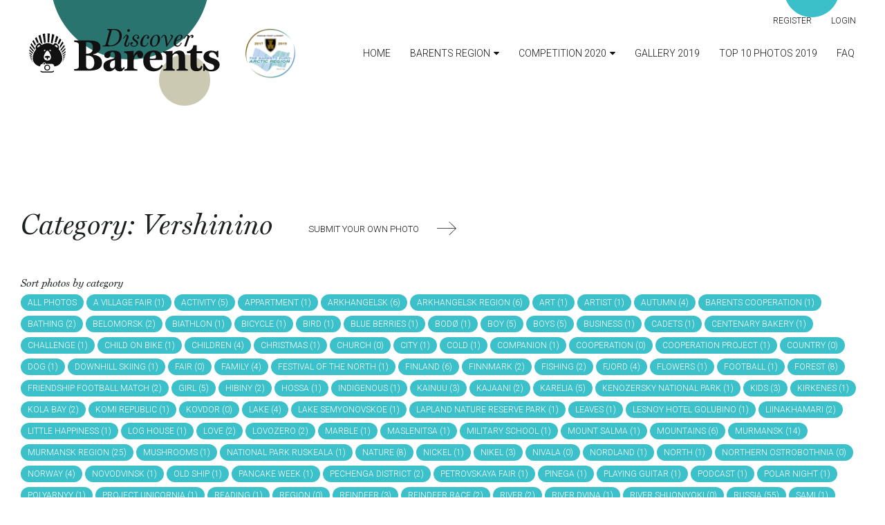

--- FILE ---
content_type: text/html; charset=UTF-8
request_url: https://2019.discoverbarents.com/photo-category/vershinino/
body_size: 22906
content:
<!doctype html>
<html lang="en-US">
<head>
	<meta charset="UTF-8">
	<meta name="viewport" content="width=device-width, initial-scale=1">
	<link rel="profile" href="http://gmpg.org/xfn/11">
	<meta name="theme-color" content="#111111">
	<link href="https://fonts.googleapis.com/css?family=Roboto:300,700" rel="stylesheet">
	
        <meta property="og:description" content="" />

	<meta name='robots' content='noindex, nofollow' />
	<style>img:is([sizes="auto" i], [sizes^="auto," i]) { contain-intrinsic-size: 3000px 1500px }</style>
	
	<!-- This site is optimized with the Yoast SEO plugin v26.3 - https://yoast.com/wordpress/plugins/seo/ -->
	<title>Vershinino Archives - Discover Barents 2019</title>
	<meta property="og:locale" content="en_US" />
	<meta property="og:type" content="article" />
	<meta property="og:title" content="Vershinino Archives - Discover Barents 2019" />
	<meta property="og:url" content="https://2019.discoverbarents.com/photo-category/vershinino/" />
	<meta property="og:site_name" content="Discover Barents 2019" />
	<meta name="twitter:card" content="summary_large_image" />
	<script type="application/ld+json" class="yoast-schema-graph">{"@context":"https://schema.org","@graph":[{"@type":"CollectionPage","@id":"https://2019.discoverbarents.com/photo-category/vershinino/","url":"https://2019.discoverbarents.com/photo-category/vershinino/","name":"Vershinino Archives - Discover Barents 2019","isPartOf":{"@id":"https://2019.discoverbarents.com/#website"},"breadcrumb":{"@id":"https://2019.discoverbarents.com/photo-category/vershinino/#breadcrumb"},"inLanguage":"en-US"},{"@type":"BreadcrumbList","@id":"https://2019.discoverbarents.com/photo-category/vershinino/#breadcrumb","itemListElement":[{"@type":"ListItem","position":1,"name":"Home","item":"https://2019.discoverbarents.com/"},{"@type":"ListItem","position":2,"name":"Vershinino"}]},{"@type":"WebSite","@id":"https://2019.discoverbarents.com/#website","url":"https://2019.discoverbarents.com/","name":"Discover Barents 2019","description":"Discover Barents photography competition 2019","publisher":{"@id":"https://2019.discoverbarents.com/#organization"},"potentialAction":[{"@type":"SearchAction","target":{"@type":"EntryPoint","urlTemplate":"https://2019.discoverbarents.com/?s={search_term_string}"},"query-input":{"@type":"PropertyValueSpecification","valueRequired":true,"valueName":"search_term_string"}}],"inLanguage":"en-US"},{"@type":"Organization","@id":"https://2019.discoverbarents.com/#organization","name":"Discover Barents 2019","url":"https://2019.discoverbarents.com/","logo":{"@type":"ImageObject","inLanguage":"en-US","@id":"https://2019.discoverbarents.com/#/schema/logo/image/","url":"https://2019.discoverbarents.com/wp-content/uploads/2020/10/cropped-västerbotten_chairmanship_logo1-1.jpg","contentUrl":"https://2019.discoverbarents.com/wp-content/uploads/2020/10/cropped-västerbotten_chairmanship_logo1-1.jpg","width":1083,"height":1082,"caption":"Discover Barents 2019"},"image":{"@id":"https://2019.discoverbarents.com/#/schema/logo/image/"}}]}</script>
	<!-- / Yoast SEO plugin. -->


<link rel='dns-prefetch' href='//code.jquery.com' />
<link rel="alternate" type="application/rss+xml" title="Discover Barents 2019 &raquo; Feed" href="https://2019.discoverbarents.com/feed/" />
<link rel="alternate" type="application/rss+xml" title="Discover Barents 2019 &raquo; Comments Feed" href="https://2019.discoverbarents.com/comments/feed/" />
<link rel="alternate" type="application/rss+xml" title="Discover Barents 2019 &raquo; Vershinino Category Feed" href="https://2019.discoverbarents.com/photo-category/vershinino/feed/" />
		<!-- This site uses the Google Analytics by ExactMetrics plugin v8.9.0 - Using Analytics tracking - https://www.exactmetrics.com/ -->
		<!-- Note: ExactMetrics is not currently configured on this site. The site owner needs to authenticate with Google Analytics in the ExactMetrics settings panel. -->
					<!-- No tracking code set -->
				<!-- / Google Analytics by ExactMetrics -->
		<link rel='stylesheet' id='wp-block-library-css' href='https://2019.discoverbarents.com/wp-includes/css/dist/block-library/style.min.css?ver=6.8.3' type='text/css' media='all' />
<style id='classic-theme-styles-inline-css' type='text/css'>
/*! This file is auto-generated */
.wp-block-button__link{color:#fff;background-color:#32373c;border-radius:9999px;box-shadow:none;text-decoration:none;padding:calc(.667em + 2px) calc(1.333em + 2px);font-size:1.125em}.wp-block-file__button{background:#32373c;color:#fff;text-decoration:none}
</style>
<style id='global-styles-inline-css' type='text/css'>
:root{--wp--preset--aspect-ratio--square: 1;--wp--preset--aspect-ratio--4-3: 4/3;--wp--preset--aspect-ratio--3-4: 3/4;--wp--preset--aspect-ratio--3-2: 3/2;--wp--preset--aspect-ratio--2-3: 2/3;--wp--preset--aspect-ratio--16-9: 16/9;--wp--preset--aspect-ratio--9-16: 9/16;--wp--preset--color--black: #000000;--wp--preset--color--cyan-bluish-gray: #abb8c3;--wp--preset--color--white: #ffffff;--wp--preset--color--pale-pink: #f78da7;--wp--preset--color--vivid-red: #cf2e2e;--wp--preset--color--luminous-vivid-orange: #ff6900;--wp--preset--color--luminous-vivid-amber: #fcb900;--wp--preset--color--light-green-cyan: #7bdcb5;--wp--preset--color--vivid-green-cyan: #00d084;--wp--preset--color--pale-cyan-blue: #8ed1fc;--wp--preset--color--vivid-cyan-blue: #0693e3;--wp--preset--color--vivid-purple: #9b51e0;--wp--preset--gradient--vivid-cyan-blue-to-vivid-purple: linear-gradient(135deg,rgba(6,147,227,1) 0%,rgb(155,81,224) 100%);--wp--preset--gradient--light-green-cyan-to-vivid-green-cyan: linear-gradient(135deg,rgb(122,220,180) 0%,rgb(0,208,130) 100%);--wp--preset--gradient--luminous-vivid-amber-to-luminous-vivid-orange: linear-gradient(135deg,rgba(252,185,0,1) 0%,rgba(255,105,0,1) 100%);--wp--preset--gradient--luminous-vivid-orange-to-vivid-red: linear-gradient(135deg,rgba(255,105,0,1) 0%,rgb(207,46,46) 100%);--wp--preset--gradient--very-light-gray-to-cyan-bluish-gray: linear-gradient(135deg,rgb(238,238,238) 0%,rgb(169,184,195) 100%);--wp--preset--gradient--cool-to-warm-spectrum: linear-gradient(135deg,rgb(74,234,220) 0%,rgb(151,120,209) 20%,rgb(207,42,186) 40%,rgb(238,44,130) 60%,rgb(251,105,98) 80%,rgb(254,248,76) 100%);--wp--preset--gradient--blush-light-purple: linear-gradient(135deg,rgb(255,206,236) 0%,rgb(152,150,240) 100%);--wp--preset--gradient--blush-bordeaux: linear-gradient(135deg,rgb(254,205,165) 0%,rgb(254,45,45) 50%,rgb(107,0,62) 100%);--wp--preset--gradient--luminous-dusk: linear-gradient(135deg,rgb(255,203,112) 0%,rgb(199,81,192) 50%,rgb(65,88,208) 100%);--wp--preset--gradient--pale-ocean: linear-gradient(135deg,rgb(255,245,203) 0%,rgb(182,227,212) 50%,rgb(51,167,181) 100%);--wp--preset--gradient--electric-grass: linear-gradient(135deg,rgb(202,248,128) 0%,rgb(113,206,126) 100%);--wp--preset--gradient--midnight: linear-gradient(135deg,rgb(2,3,129) 0%,rgb(40,116,252) 100%);--wp--preset--font-size--small: 13px;--wp--preset--font-size--medium: 20px;--wp--preset--font-size--large: 36px;--wp--preset--font-size--x-large: 42px;--wp--preset--spacing--20: 0.44rem;--wp--preset--spacing--30: 0.67rem;--wp--preset--spacing--40: 1rem;--wp--preset--spacing--50: 1.5rem;--wp--preset--spacing--60: 2.25rem;--wp--preset--spacing--70: 3.38rem;--wp--preset--spacing--80: 5.06rem;--wp--preset--shadow--natural: 6px 6px 9px rgba(0, 0, 0, 0.2);--wp--preset--shadow--deep: 12px 12px 50px rgba(0, 0, 0, 0.4);--wp--preset--shadow--sharp: 6px 6px 0px rgba(0, 0, 0, 0.2);--wp--preset--shadow--outlined: 6px 6px 0px -3px rgba(255, 255, 255, 1), 6px 6px rgba(0, 0, 0, 1);--wp--preset--shadow--crisp: 6px 6px 0px rgba(0, 0, 0, 1);}:where(.is-layout-flex){gap: 0.5em;}:where(.is-layout-grid){gap: 0.5em;}body .is-layout-flex{display: flex;}.is-layout-flex{flex-wrap: wrap;align-items: center;}.is-layout-flex > :is(*, div){margin: 0;}body .is-layout-grid{display: grid;}.is-layout-grid > :is(*, div){margin: 0;}:where(.wp-block-columns.is-layout-flex){gap: 2em;}:where(.wp-block-columns.is-layout-grid){gap: 2em;}:where(.wp-block-post-template.is-layout-flex){gap: 1.25em;}:where(.wp-block-post-template.is-layout-grid){gap: 1.25em;}.has-black-color{color: var(--wp--preset--color--black) !important;}.has-cyan-bluish-gray-color{color: var(--wp--preset--color--cyan-bluish-gray) !important;}.has-white-color{color: var(--wp--preset--color--white) !important;}.has-pale-pink-color{color: var(--wp--preset--color--pale-pink) !important;}.has-vivid-red-color{color: var(--wp--preset--color--vivid-red) !important;}.has-luminous-vivid-orange-color{color: var(--wp--preset--color--luminous-vivid-orange) !important;}.has-luminous-vivid-amber-color{color: var(--wp--preset--color--luminous-vivid-amber) !important;}.has-light-green-cyan-color{color: var(--wp--preset--color--light-green-cyan) !important;}.has-vivid-green-cyan-color{color: var(--wp--preset--color--vivid-green-cyan) !important;}.has-pale-cyan-blue-color{color: var(--wp--preset--color--pale-cyan-blue) !important;}.has-vivid-cyan-blue-color{color: var(--wp--preset--color--vivid-cyan-blue) !important;}.has-vivid-purple-color{color: var(--wp--preset--color--vivid-purple) !important;}.has-black-background-color{background-color: var(--wp--preset--color--black) !important;}.has-cyan-bluish-gray-background-color{background-color: var(--wp--preset--color--cyan-bluish-gray) !important;}.has-white-background-color{background-color: var(--wp--preset--color--white) !important;}.has-pale-pink-background-color{background-color: var(--wp--preset--color--pale-pink) !important;}.has-vivid-red-background-color{background-color: var(--wp--preset--color--vivid-red) !important;}.has-luminous-vivid-orange-background-color{background-color: var(--wp--preset--color--luminous-vivid-orange) !important;}.has-luminous-vivid-amber-background-color{background-color: var(--wp--preset--color--luminous-vivid-amber) !important;}.has-light-green-cyan-background-color{background-color: var(--wp--preset--color--light-green-cyan) !important;}.has-vivid-green-cyan-background-color{background-color: var(--wp--preset--color--vivid-green-cyan) !important;}.has-pale-cyan-blue-background-color{background-color: var(--wp--preset--color--pale-cyan-blue) !important;}.has-vivid-cyan-blue-background-color{background-color: var(--wp--preset--color--vivid-cyan-blue) !important;}.has-vivid-purple-background-color{background-color: var(--wp--preset--color--vivid-purple) !important;}.has-black-border-color{border-color: var(--wp--preset--color--black) !important;}.has-cyan-bluish-gray-border-color{border-color: var(--wp--preset--color--cyan-bluish-gray) !important;}.has-white-border-color{border-color: var(--wp--preset--color--white) !important;}.has-pale-pink-border-color{border-color: var(--wp--preset--color--pale-pink) !important;}.has-vivid-red-border-color{border-color: var(--wp--preset--color--vivid-red) !important;}.has-luminous-vivid-orange-border-color{border-color: var(--wp--preset--color--luminous-vivid-orange) !important;}.has-luminous-vivid-amber-border-color{border-color: var(--wp--preset--color--luminous-vivid-amber) !important;}.has-light-green-cyan-border-color{border-color: var(--wp--preset--color--light-green-cyan) !important;}.has-vivid-green-cyan-border-color{border-color: var(--wp--preset--color--vivid-green-cyan) !important;}.has-pale-cyan-blue-border-color{border-color: var(--wp--preset--color--pale-cyan-blue) !important;}.has-vivid-cyan-blue-border-color{border-color: var(--wp--preset--color--vivid-cyan-blue) !important;}.has-vivid-purple-border-color{border-color: var(--wp--preset--color--vivid-purple) !important;}.has-vivid-cyan-blue-to-vivid-purple-gradient-background{background: var(--wp--preset--gradient--vivid-cyan-blue-to-vivid-purple) !important;}.has-light-green-cyan-to-vivid-green-cyan-gradient-background{background: var(--wp--preset--gradient--light-green-cyan-to-vivid-green-cyan) !important;}.has-luminous-vivid-amber-to-luminous-vivid-orange-gradient-background{background: var(--wp--preset--gradient--luminous-vivid-amber-to-luminous-vivid-orange) !important;}.has-luminous-vivid-orange-to-vivid-red-gradient-background{background: var(--wp--preset--gradient--luminous-vivid-orange-to-vivid-red) !important;}.has-very-light-gray-to-cyan-bluish-gray-gradient-background{background: var(--wp--preset--gradient--very-light-gray-to-cyan-bluish-gray) !important;}.has-cool-to-warm-spectrum-gradient-background{background: var(--wp--preset--gradient--cool-to-warm-spectrum) !important;}.has-blush-light-purple-gradient-background{background: var(--wp--preset--gradient--blush-light-purple) !important;}.has-blush-bordeaux-gradient-background{background: var(--wp--preset--gradient--blush-bordeaux) !important;}.has-luminous-dusk-gradient-background{background: var(--wp--preset--gradient--luminous-dusk) !important;}.has-pale-ocean-gradient-background{background: var(--wp--preset--gradient--pale-ocean) !important;}.has-electric-grass-gradient-background{background: var(--wp--preset--gradient--electric-grass) !important;}.has-midnight-gradient-background{background: var(--wp--preset--gradient--midnight) !important;}.has-small-font-size{font-size: var(--wp--preset--font-size--small) !important;}.has-medium-font-size{font-size: var(--wp--preset--font-size--medium) !important;}.has-large-font-size{font-size: var(--wp--preset--font-size--large) !important;}.has-x-large-font-size{font-size: var(--wp--preset--font-size--x-large) !important;}
:where(.wp-block-post-template.is-layout-flex){gap: 1.25em;}:where(.wp-block-post-template.is-layout-grid){gap: 1.25em;}
:where(.wp-block-columns.is-layout-flex){gap: 2em;}:where(.wp-block-columns.is-layout-grid){gap: 2em;}
:root :where(.wp-block-pullquote){font-size: 1.5em;line-height: 1.6;}
</style>
<link rel='stylesheet' id='contact-form-7-css' href='https://2019.discoverbarents.com/wp-content/plugins/contact-form-7/includes/css/styles.css?ver=6.1.3' type='text/css' media='all' />
<link rel='stylesheet' id='discover-barents-style-css' href='https://2019.discoverbarents.com/wp-content/themes/discover-barents/style.css?ver=6.8.3' type='text/css' media='all' />
<link rel='stylesheet' id='discover-barents-2019-style-css' href='https://2019.discoverbarents.com/wp-content/themes/discover-barents-2019/style.css?ver=1.1.5' type='text/css' media='all' />
<link rel='stylesheet' id='wpdreams-asp-basic-css' href='https://2019.discoverbarents.com/wp-content/plugins/ajax-search-pro/css/style.basic.css?ver=9GvoH2' type='text/css' media='all' />
<link rel='stylesheet' id='wpdreams-asp-chosen-css' href='https://2019.discoverbarents.com/wp-content/plugins/ajax-search-pro/css/chosen/chosen.css?ver=9GvoH2' type='text/css' media='all' />
<link rel='stylesheet' id='wpdreams-ajaxsearchpro-instances-css' href='https://2019.discoverbarents.com/wp-content/uploads/asp_upload/style.instances.css?ver=9GvoH2' type='text/css' media='all' />
<script type="text/javascript" src="https://2019.discoverbarents.com/wp-includes/js/jquery/jquery.min.js?ver=3.7.1" id="jquery-core-js"></script>
<script type="text/javascript" src="https://2019.discoverbarents.com/wp-includes/js/jquery/jquery-migrate.min.js?ver=3.4.1" id="jquery-migrate-js"></script>
<script type="text/javascript" src="https://2019.discoverbarents.com/wp-content/themes/discover-barents-2019/js/scripts.js?ver=6.8.3" id="db2019-scripts-js"></script>
<link rel="https://api.w.org/" href="https://2019.discoverbarents.com/wp-json/" /><link rel="EditURI" type="application/rsd+xml" title="RSD" href="https://2019.discoverbarents.com/xmlrpc.php?rsd" />
<meta name="generator" content="WordPress 6.8.3" />
<!-- Stream WordPress user activity plugin v4.1.1 -->
                <link href='//fonts.googleapis.com/css?family=Lato:300|Lato:400|Lato:700' rel='stylesheet' type='text/css'>
                                <link href='//fonts.googleapis.com/css?family=Open+Sans:300|Open+Sans:400|Open+Sans:700' rel='stylesheet' type='text/css'>
                	<style type="text/css">
			.site-title,
		.site-description {
			position: absolute;
			clip: rect(1px, 1px, 1px, 1px);
		}
		</style>
	            <style type="text/css">
                <!--
                @font-face {
                    font-family: 'asppsicons2';
                    src: url('https://2019.discoverbarents.com/wp-content/plugins/ajax-search-pro/css/fonts/icons/icons2.eot');
                    src: url('https://2019.discoverbarents.com/wp-content/plugins/ajax-search-pro/css/fonts/icons/icons2.eot?#iefix') format('embedded-opentype'),
                    url('https://2019.discoverbarents.com/wp-content/plugins/ajax-search-pro/css/fonts/icons/icons2.woff2') format('woff2'),
                    url('https://2019.discoverbarents.com/wp-content/plugins/ajax-search-pro/css/fonts/icons/icons2.woff') format('woff'),
                    url('https://2019.discoverbarents.com/wp-content/plugins/ajax-search-pro/css/fonts/icons/icons2.ttf') format('truetype'),
                    url('https://2019.discoverbarents.com/wp-content/plugins/ajax-search-pro/css/fonts/icons/icons2.svg#icons') format('svg');
                    font-weight: normal;
                    font-style: normal;
                }
                .asp_m{height: 0;}                -->
            </style>
                        <script type="text/javascript">
                if ( typeof _ASP !== "undefined" && _ASP !== null && typeof _ASP.initialize !== "undefined" )
                    _ASP.initialize();
            </script>
            <link rel="icon" href="https://2019.discoverbarents.com/wp-content/uploads/2019/01/cropped-favicon-32x32.png" sizes="32x32" />
<link rel="icon" href="https://2019.discoverbarents.com/wp-content/uploads/2019/01/cropped-favicon-192x192.png" sizes="192x192" />
<link rel="apple-touch-icon" href="https://2019.discoverbarents.com/wp-content/uploads/2019/01/cropped-favicon-180x180.png" />
<meta name="msapplication-TileImage" content="https://2019.discoverbarents.com/wp-content/uploads/2019/01/cropped-favicon-270x270.png" />
		<style type="text/css" id="wp-custom-css">
			.page-winners .page-title {text-align: center;}		</style>
				    
    <!-- Facebook Pixel Code -->
    <script>
        !function(f,b,e,v,n,t,s)
        {if(f.fbq)return;n=f.fbq=function(){n.callMethod?
        n.callMethod.apply(n,arguments):n.queue.push(arguments)};
        if(!f._fbq)f._fbq=n;n.push=n;n.loaded=!0;n.version='2.0';
        n.queue=[];t=b.createElement(e);t.async=!0;
        t.src=v;s=b.getElementsByTagName(e)[0];
        s.parentNode.insertBefore(t,s)}(window,document,'script',
        'https://connect.facebook.net/en_US/fbevents.js');
        fbq('init', '157049918183608'); 
        fbq('track', 'PageView');
    </script>

    <noscript>
    <img height="1" width="1" 
    src="https://www.facebook.com/tr?id=157049918183608&ev=PageView
    &noscript=1"/>
    </noscript>
    <!-- End Facebook Pixel Code -->
    
</head>

<body class="archive tax-photocat term-vershinino term-160 wp-custom-logo wp-theme-discover-barents wp-child-theme-discover-barents-2019 hfeed photo-a-village-fair">
<div id="page" class="site">
	<a class="skip-link screen-reader-text" href="#content">Skip to content</a>
	
	<div class="container">
	
	<div class="topbar">
	    
    <div class="menu-top-menu-container"><ul id="topnav-menu" class="menu"><li id="menu-item-50" class="menu-item menu-item-type-custom menu-item-object-custom menu-item-50"><a href="https://2019.discoverbarents.com/wp-login.php/?action=register">Register</a></li>
<li id="menu-item-49" class="menu-item menu-item-type-custom menu-item-object-custom menu-item-49"><a href="https://2019.discoverbarents.com/wp-login.php">Login</a></li>
</ul></div>	    
	</div>

	<header id="masthead" class="site-header">
		<div class="site-branding">
            <a href="https://2019.discoverbarents.com">
            <svg version="1.1" id="logo" xmlns="http://www.w3.org/2000/svg" xmlns:xlink="http://www.w3.org/1999/xlink" x="0px" y="0px"
	 viewBox="0 0 349 101" style="enable-background:new 0 0 349 101;" xml:space="preserve">
<style type="text/css">
	.st0{fill:#111;}
</style>
<g>
	<g>
		<path class="st0" d="M202.8,42.4c-1.2-0.9-1.7-2.6-1.7-5.1c0-1.5,0.5-3.4,1.4-5.5c0.9-2.2,2.2-4,3.8-5.6s3.5-2.4,5.6-2.4
			c1.2,0,2.2,0.4,3,1.1s1.2,1.5,1.2,2.4s-0.2,1.6-0.5,2.2c-0.4,0.6-0.9,0.8-1.6,0.8c-0.5,0-1-0.2-1.4-0.5S212,29,212,28.5l2-2.1
			c-0.1-0.6-0.3-1-0.7-1.2s-1-0.3-1.7-0.3c-1.1,0-2.2,0.7-3.2,2.2s-1.9,3.2-2.5,5.3c-0.7,2.1-1,3.9-1,5.6c0,2.7,1,4.1,3,4.1
			c1.4,0,2.5-0.4,3.5-1.1l2.3-4.1l1,0.5l-2.6,4.1c-1.4,1.6-3.1,2.3-5,2.3C205.4,43.7,204,43.2,202.8,42.4z"/>
		<path class="st0" d="M138,41.8c1.1-0.1,2-0.1,2.6-0.3c0.6-0.1,1.1-0.3,1.5-0.7s0.7-0.9,0.9-1.5l5.8-21.1c0.1-0.3,0.1-0.6,0.1-0.8
			c0-0.7-0.3-1.2-1-1.5s-1.5-0.5-2.7-0.6l0.4-1.4H158c2.1,0,4.1,0.4,5.8,1.1s3.3,2,4.4,3.6c1.1,1.7,1.7,3.8,1.7,6.5
			c0,3.6-0.9,6.7-2.8,9.5c-1.9,2.7-4.3,4.8-7.3,6.3s-6.3,2.2-9.8,2.2h-12.3L138,41.8z M158.5,39.4c2.3-1.4,4.2-3.3,5.5-5.7
			s2-5.1,2-8.1c0-3.4-0.8-6-2.5-7.6s-4-2.5-7-2.5c-0.7,0-1.7,0-3.2,0.1L147,38.4c-0.1,0.3-0.1,0.6-0.1,0.8c0,0.7,0.3,1.3,0.9,1.7
			c0.6,0.4,1.6,0.6,2.8,0.6C153.5,41.5,156.1,40.8,158.5,39.4z"/>
		<path class="st0" d="M175,42.7c-0.6-0.7-0.9-1.6-0.9-2.6c0-0.9,0.2-1.7,0.5-2.6l2.9-7.6c0.2-0.5,0.3-1.1,0.5-1.9s0.3-1.4,0.3-1.8
			s-0.1-0.7-0.3-0.9c-0.2-0.2-0.5-0.3-0.8-0.3l-4.1,5.3l-1.2-0.4l4.5-5.7c0.3-0.4,0.6-0.6,1.2-0.6h0.7c1.1,0,1.9,0.3,2.5,0.9
			s0.8,1.3,0.8,2.2c0,0.4-0.1,1-0.3,1.6s-0.5,1.5-1,2.7c-0.9,2.1-1.7,4.2-2.4,6.4c-0.4,1.1-0.6,2.1-0.6,2.9c0,1.2,0.4,1.8,1.3,1.8
			c0.6,0,1.2-0.3,1.7-0.8l1.9-4.7l1.2,0.2l-2.1,5.5c-0.9,0.9-2,1.3-3.5,1.3C176.5,43.7,175.6,43.4,175,42.7z M179.7,18.2
			c-0.3-0.4-0.5-0.8-0.5-1.4c0-0.8,0.2-1.4,0.7-1.9s1.1-0.7,1.8-0.7c0.6,0,1.1,0.2,1.4,0.6c0.3,0.4,0.5,0.9,0.5,1.5
			c0,0.7-0.2,1.3-0.7,1.8c-0.4,0.5-1,0.7-1.8,0.7C180.5,18.7,180,18.5,179.7,18.2z"/>
		<path class="st0" d="M187,43c-0.9-0.5-1.6-1.1-2-1.8s-0.6-1.4-0.6-2.1c0-0.9,0.2-1.6,0.7-2.2c0.5-0.6,1-0.9,1.6-0.9
			c0.8,0,1.4,0.2,1.7,0.6c0.4,0.4,0.5,0.7,0.6,1.1l-2.9,2.1c0,0.7,0.4,1.3,1.3,1.8c0.8,0.6,1.7,0.8,2.8,0.8c1.3,0,2.5-0.3,3.4-0.8
			s1.3-1.3,1.3-2.5c0-1.1-0.3-2-0.9-2.8c-0.6-0.7-1.5-1.4-2.7-2.1c-1.1-0.6-1.9-1.3-2.5-2s-0.9-1.6-0.9-2.7c0-0.9,0.3-1.9,0.9-2.8
			c0.6-0.9,1.4-1.7,2.4-2.3c1-0.6,2-0.9,3.1-0.9c1.3,0,2.4,0.3,3.1,0.8c0.8,0.5,1.3,1.1,1.5,1.8c0.3,0.7,0.4,1.2,0.4,1.7
			c0,0.8-0.2,1.5-0.6,2c-0.4,0.5-0.8,0.8-1.4,0.8c-0.5,0-1-0.1-1.4-0.4s-0.6-0.7-0.6-1.2l2.3-2.4c-0.1-0.4-0.4-0.8-0.9-1.3
			c-0.5-0.4-1.4-0.6-2.7-0.6c-0.5,0-1,0.1-1.5,0.4c-0.5,0.2-1,0.6-1.4,1.2c-0.4,0.5-0.6,1.2-0.6,1.9c0,0.8,0.2,1.5,0.7,2.1
			s1.2,1.1,2.2,1.7c0.1,0.1,0.6,0.4,1.5,1s1.5,1.2,2,2s0.7,1.6,0.7,2.5s-0.3,1.9-1,2.9s-1.6,1.8-2.7,2.4c-1.1,0.6-2.2,0.9-3.4,0.9
			C189,43.7,187.9,43.5,187,43z"/>
		<path class="st0" d="M220.5,42.9c-0.9-0.5-1.6-1.3-2.2-2.4c-0.6-1.1-0.9-2.4-0.9-4s0.4-3.4,1.3-5.4c0.9-2,2.2-3.8,3.9-5.2
			c1.7-1.5,3.7-2.2,6-2.2c1,0,1.9,0.3,2.8,0.8c0.9,0.5,1.7,1.3,2.2,2.4c0.6,1.1,0.9,2.4,0.9,4c0,1.5-0.4,3.3-1.3,5.3
			c-0.9,2-2.2,3.8-3.9,5.3s-3.7,2.2-6.1,2.2C222.3,43.7,221.3,43.4,220.5,42.9z M227.7,40.6c1-1.3,1.8-2.8,2.3-4.7s0.8-3.7,0.8-5.5
			c0-2-0.3-3.4-0.9-4.3c-0.6-0.9-1.3-1.3-2.1-1.3c-1.3,0-2.5,0.6-3.6,1.9s-1.9,2.9-2.5,4.8s-0.9,3.8-0.9,5.5c0,1.9,0.3,3.3,0.9,4.2
			c0.6,0.9,1.3,1.3,2.2,1.3C225.4,42.5,226.6,41.9,227.7,40.6z"/>
		<path class="st0" d="M242.4,27c-0.1-0.6-0.3-1.1-0.8-1.4c-0.4-0.3-1-0.5-1.6-0.5l-3,3.9l-1-0.3l3-4.2c0.3-0.4,0.7-0.6,1.2-0.6h1.3
			c2.1,0,3.3,1.1,3.7,3.4l1.9,11.9h0.2l6.9-12l-2.9-2.8l0.5-0.6c1.5,0,2.6,0.2,3.4,0.7c0.8,0.5,1.1,1.1,1.1,1.8
			c0,0.5-0.2,1.1-0.6,1.8l-7,11l-2.9,4.6h-0.9L242.4,27z"/>
		<path class="st0" d="M269.8,36.6l1.2,0.6l-2.9,4.4c-1.3,1.4-2.9,2-4.8,2c-1.7,0-3.1-0.5-4.2-1.4s-1.7-2.6-1.7-4.9
			c0-1.6,0.5-3.5,1.4-5.7s2.3-4.1,4.1-5.6c1.8-1.6,3.8-2.4,6.1-2.4c0.9,0,1.7,0.2,2.3,0.7c0.6,0.5,0.9,1.2,0.9,2.2
			c0,1.1-0.3,2-1,2.9s-1.6,1.7-2.7,2.4l-7,2.6c-0.3,1.4-0.5,2.6-0.5,3.8c0,1.3,0.2,2.2,0.7,2.8s1.3,0.9,2.3,0.9s2-0.3,3.1-1
			L269.8,36.6z M264.5,27.4c-1.1,1.6-1.9,3.6-2.6,5.9l6.1-2.5c1.1-1.4,1.6-2.7,1.6-3.8c0-0.7-0.1-1.2-0.4-1.5s-0.7-0.5-1.3-0.5
			C266.7,24.9,265.6,25.7,264.5,27.4z"/>
		<path class="st0" d="M290,24.4c0.5,0.5,0.7,1,0.7,1.6s-0.2,1.2-0.6,1.9c-0.4,0.6-0.9,0.9-1.5,0.9c-0.7,0-1.2-0.1-1.5-0.4
			s-0.5-0.7-0.4-1.1l1.5-1.7c-0.2-0.1-0.5-0.2-0.7-0.2c-1.2,0-2.5,1.1-4,3.3l-5.1,14.5H275l4.7-13.3c0.2-0.5,0.3-1.1,0.5-1.9
			s0.3-1.3,0.3-1.5c0-0.5-0.1-0.9-0.3-1.1c-0.2-0.2-0.5-0.3-0.9-0.3l-4.2,5.2l-1.2-0.4l4.7-5.6c0.3-0.3,0.7-0.5,1.1-0.5h0.7
			c1.1,0,1.9,0.3,2.5,0.8s0.9,1.2,1,2c0.7-0.9,1.3-1.6,2-2.1s1.5-0.7,2.4-0.7C288.9,23.7,289.5,23.9,290,24.4z"/>
		<path class="st0" d="M131.1,80.8c-3.8,2.1-9.3,3.1-16.6,3.1H89.9v-2.5c1.9-0.1,3.3-0.3,4.4-0.5c1-0.2,1.8-0.6,2.5-1.2
			c0.6-0.6,0.9-1.5,0.9-2.8V40.6c0-1.7-0.7-2.9-2.1-3.6c-1.4-0.7-3.3-1.2-5.6-1.3v-2.5h25.7c6.2,0,10.8,0.9,13.9,2.7
			c3.1,1.8,4.6,4.6,4.6,8.5c0,6.3-4.1,10.3-12.4,12.1V57c4.3,0.5,7.9,1.8,10.7,4s4.2,5.4,4.2,9.6C136.7,75.3,134.8,78.7,131.1,80.8z
			 M119.2,38.3c-1.4-1.5-3.6-2.2-6.4-2.2h-3v19.3h2c6.3,0,9.5-3.3,9.5-10C121.3,42.1,120.6,39.7,119.2,38.3z M112.5,58.6h-2.7v15.3
			c0,2.9,0.5,4.8,1.5,5.7c1,0.9,2.4,1.4,4.1,1.4c2.4,0,4.4-0.9,6-2.6s2.4-4.4,2.4-8C123.7,62.5,119.9,58.6,112.5,58.6z"/>
		<path class="st0" d="M141.6,82.7c-1.6-1.6-2.5-3.7-2.5-6.5c0-3,1-5.4,3.1-7.1s5.3-3.1,9.7-4.2l2.6-0.7c1.6-0.4,2.6-1.1,3.2-1.8
			c0.5-0.8,0.8-1.9,0.8-3.5c0-4.3-1.4-6.4-4.1-6.4c-0.9,0-1.8,0.3-2.5,0.8s-1.1,1.4-1.1,2.7v1.8c0,1.4-0.4,2.5-1.3,3.5
			c-0.9,0.9-2.2,1.4-4,1.4c-1.5,0-2.7-0.4-3.5-1.2c-0.9-0.8-1.3-1.8-1.3-3.2c0-2.4,1.3-4.4,4-5.9s6.4-2.3,11.3-2.3
			c3.9,0,7,0.8,9.4,2.3s3.6,4.4,3.6,8.6v14.1c0,1.7,0.1,3,0.3,3.9c0.2,0.8,0.8,1.3,1.6,1.3l2.5-2.5l1.8,1.6l-5,5.2
			c-1,0.3-2.2,0.4-3.5,0.4c-2.2,0-3.9-0.4-5.2-1.2c-1.3-0.8-2.2-1.9-2.9-3.4h-0.2c-2.7,3.2-6.1,4.8-10.1,4.8
			C145.5,85,143.3,84.3,141.6,82.7z M157.4,78.1c0.8-1.2,1.2-3,1.2-5.3v-6.7l-3.1,0.9c-2,0.6-3.4,1.5-4.2,2.8
			c-0.8,1.2-1.2,2.8-1.2,4.6c0,3.7,1.3,5.5,4,5.5C155.6,79.8,156.7,79.2,157.4,78.1z"/>
		<path class="st0" d="M204.1,52.3c1.2,1.3,1.8,2.9,1.8,4.7c0,1.7-0.5,3.1-1.4,4.2c-0.9,1.1-2.1,1.7-3.7,1.7c-1.3,0-2.4-0.4-3.3-1.3
			c-0.8-0.9-1.3-2-1.3-3.5v-1.4h-0.7c-0.8,0-1.7,0.5-2.5,1.5s-1.6,2.5-2.2,4.6c-0.6,2.1-0.9,4.6-1,7.6v7.4c0,1.5,0.5,2.5,1.6,3
			s2.7,0.8,4.9,1V84h-22v-2.2c1.8-0.1,3.1-0.4,3.9-0.9s1.1-1.4,1.1-2.7V58.4c-0.3-3-2.2-4.6-5.4-4.8v-2.1l15.4-0.9h0.5V59h0.1
			c1.2-2.9,2.7-5,4.2-6.5c1.6-1.5,3.2-2.2,4.9-2.2C201.2,50.3,202.9,51,204.1,52.3z"/>
		<path class="st0" d="M223.5,85c-3.7,0-6.9-0.8-9.5-2.3s-4.6-3.6-5.9-6.3c-1.3-2.6-2-5.6-2-8.9c0-3.1,0.7-6,2-8.7s3.3-4.8,6-6.4
			c2.6-1.6,5.8-2.4,9.5-2.4c5.1,0,8.8,1.3,11.2,3.9c2.4,2.6,3.6,6,3.6,10.1v2h-21.2c0,4.6,0.8,8.1,2.5,10.5s4.3,3.6,7.7,3.6
			c2.2,0,4-0.5,5.5-1.5s2.8-2.5,4-4.6l2.5,1.7C235.7,82,230.4,85,223.5,85z M226.9,62.9c0.4-0.5,0.6-1.3,0.6-2.3
			c0-2.1-0.4-3.9-1.2-5.4s-2-2.3-3.6-2.3s-3,0.9-3.9,2.8c-1,1.8-1.5,4.5-1.6,8.1l7.5-0.1C225.8,63.6,226.5,63.4,226.9,62.9z"/>
		<path class="st0" d="M281.3,81.8V84h-19v-2.2c1.5-0.1,2.5-0.4,2.9-0.8c0.5-0.4,0.7-1.4,0.7-2.8V62.4c0-2.3-0.4-4-1.2-5.3
			c-0.8-1.2-1.9-1.9-3.4-1.9s-2.8,0.5-3.8,1.4c-1.1,0.9-1.8,1.9-2.2,3v18.2c0,2.5,1.3,3.8,3.9,4V84h-19.3v-2.2
			c1.8-0.1,3.1-0.4,3.9-0.9s1.1-1.4,1.1-2.7V58.4c-0.3-3-2.2-4.6-5.4-4.8v-2.1l15.4-0.9h0.5V56h0.1c0.2-0.2,1-1,2.2-2.1
			c1.2-1.2,2.6-2.1,4.1-2.7c1.5-0.6,3.2-1,5.1-1c3.2,0,5.6,1,7.2,3s2.4,4.7,2.4,8.3v16.4C276.4,80.3,278.1,81.6,281.3,81.8z"/>
		<path class="st0" d="M285.7,74.8V54.5h-6v-3.3h0.4c2.8,0,5.1-0.9,7-2.7s3-4.2,3.3-7.3h5.7v10h9.3v3.3h-9.2v19c0,2.3,0.2,3.9,0.6,5
			c0.4,1,1.3,1.6,2.6,1.6c2.1,0,3.4-1.5,3.9-4.4l2.6,0.9c-0.9,5.6-4.3,8.3-10.1,8.3C289.1,84.9,285.7,81.5,285.7,74.8z"/>
		<path class="st0" d="M332.7,80c-1.3,1.7-3,3-5.1,3.9s-4.4,1.3-6.9,1.3c-3.8,0-7.2-1-10.4-3.1l-1,2.3H307V72.3h2.2
			c0.8,2.4,2.2,4.7,4.1,6.9c1.9,2.2,4.2,3.3,6.8,3.3c1.5,0,2.8-0.4,3.8-1.3s1.5-2.1,1.5-3.6c0-1.1-0.3-2.1-0.9-2.8
			c-0.6-0.7-1.5-1.3-2.6-1.8s-2.8-1.1-4.9-1.8c-6.4-2.1-9.5-5.6-9.5-10.4c0-1.9,0.5-3.7,1.6-5.3c1-1.6,2.5-2.9,4.5-3.8
			c1.9-0.9,4.2-1.4,6.8-1.4c1.7,0,3.3,0.2,4.9,0.6c1.6,0.4,3,0.9,4.2,1.4l0.7-1.9h2.3v11.1h-2.2c-0.7-2.4-1.9-4.4-3.4-6
			s-3.2-2.4-5.1-2.4c-1.3,0-2.5,0.4-3.5,1.2s-1.5,1.9-1.5,3.3c0,1.4,0.6,2.5,1.7,3.3c1.1,0.7,3.2,1.6,6.3,2.6
			c6.6,2.1,9.9,5.6,9.9,10.6C334.6,76.2,334,78.2,332.7,80z"/>
	</g>
	<g>
		<g>
			<g>
				<path class="st0" d="M55.3,83.9c-0.2,0-0.5,0.1-0.6,0.3c-0.6,0.7-1.5,1-2.3,1H36.7c-0.8,0-1.5-0.3-2.1-0.8
					c-0.2-0.1-0.4-0.2-0.6-0.2c-0.3,0-0.5,0.1-0.7,0.3c-0.3,0.4-0.3,0.9,0.1,1.3c0.9,0.8,2.1,1.2,3.2,1.2h15.6
					c1.4,0,2.7-0.6,3.6-1.6c0.3-0.4,0.3-0.9,0-1.3C55.7,84,55.5,83.9,55.3,83.9z"/>
			</g>
			<g class="ray">
				<path class="st0" d="M18.4,67.5c0.3,0.5,0.6,1,1,1.5c0.3,0.1,0.5,0.2,0.8,0.3c-0.2-0.4-0.4-0.8-0.5-1.3
					C19.2,67.9,18.8,67.7,18.4,67.5z"/>
				<path class="st0" d="M16.8,64.4c0.2,0.6,0.5,1.1,0.8,1.6c0.6,0.3,1.1,0.6,1.6,0.8c-0.1-0.4-0.2-0.9-0.3-1.3
					C18.2,65.2,17.5,64.8,16.8,64.4z"/>
				<path class="st0" d="M18.7,63.6L18.7,63.6c0-0.3,0-0.5,0-0.7c-1-0.6-2.1-1.3-3.1-1.9c0.2,0.6,0.4,1.2,0.6,1.8
					c0.9,0.5,1.7,1,2.6,1.5L18.7,63.6L18.7,63.6z"/>
				<path class="st0" d="M14.8,57.2c0.1,0.7,0.2,1.3,0.4,2c1.2,0.8,2.4,1.6,3.7,2.4c0-0.5,0.1-1,0.2-1.4
					C17.6,59.2,16.2,58.2,14.8,57.2z"/>
				<path class="st0" d="M14.4,52.9c0,0.7,0.1,1.5,0.1,2.2c1.6,1.2,3.2,2.4,4.7,3.6c0.1-0.5,0.2-1,0.3-1.5
					C17.8,55.7,16.1,54.3,14.4,52.9z"/>
				<path class="st0" d="M14.6,48.1c-0.1,0.8-0.1,1.6-0.2,2.5c1.9,1.6,3.8,3.3,5.7,5c0.2-0.5,0.4-1.1,0.6-1.6
					C18.7,52,16.6,50,14.6,48.1z"/>
				<path class="st0" d="M15.6,42.9c-0.3,0.9-0.5,1.7-0.7,2.6c2.2,2.2,4.3,4.5,6.4,6.7c0.3-0.6,0.6-1.1,0.9-1.7
					C20.2,48,17.9,45.5,15.6,42.9z"/>
				<path class="st0" d="M23.5,45.5c-1.8-2.7-3.7-5.3-5.7-8c-0.5,0.9-0.9,1.8-1.3,2.8c2.3,2.8,4.6,5.7,6.8,8.6
					c0.2-0.3,0.4-0.7,0.7-1C23.8,47.2,23.6,46.4,23.5,45.5z"/>
				<path class="st0" d="M25.7,39.8c-1.4-2.5-2.8-5.1-4.2-7.6c-0.7,0.8-1.3,1.7-1.9,2.6c1.6,2.4,3.1,4.9,4.6,7.3
					c0.1-0.3,0.3-0.6,0.4-0.8C24.9,40.7,25.3,40.2,25.7,39.8z"/>
				<path class="st0" d="M26.6,27.4c-1,0.7-1.9,1.5-2.7,2.3c1.3,2.7,2.6,5.4,3.8,8.1c0.9-0.7,1.7-1.1,2.5-1.4
					C29,33.4,27.8,30.4,26.6,27.4z"/>
				<path class="st0" d="M35.6,39.1L35.6,39.1c0.4-0.2,0.7-0.4,1-0.6c-1.1-5-2.3-9.9-3.5-14.9c-1.2,0.5-2.3,1.1-3.4,1.7
					c1.2,3.8,2.4,7.6,3.6,11.4C34.1,37.3,34.8,38.1,35.6,39.1z"/>
				<path class="st0" d="M42,36.5c-0.4-5-0.8-10-1.2-15c-1.3,0.2-2.6,0.4-3.9,0.8c0.8,5,1.6,10,2.3,15c0.3-0.1,0.6-0.2,0.9-0.3
					C40.8,36.8,41.4,36.7,42,36.5z"/>
				<path class="st0" d="M47.9,36.5c0.3-5,0.6-10,1-14.9c-1.3-0.2-2.6-0.3-3.9-0.3c0,5,0,10,0.1,15h0.1C46.1,36.2,47,36.3,47.9,36.5
					z"/>
				<path class="st0" d="M53.3,38.3c1.1-4.9,2.1-9.8,3.3-14.7c-1.2-0.5-2.5-0.9-3.8-1.3c-0.8,5-1.5,9.9-2.2,14.9
					c0.2,0.1,0.3,0.1,0.5,0.2C51.9,37.6,52.6,38,53.3,38.3z"/>
				<path class="st0" d="M58,36.1L58,36.1c0.5,0,1.1,0.2,1.7,0.4c1.1-3,2.3-6.1,3.5-9.1c-1-0.8-2.1-1.5-3.2-2.1
					c-1.2,3.7-2.3,7.4-3.3,11.1C57.1,36.2,57.5,36.1,58,36.1L58,36.1z"/>
				<path class="st0" d="M64.1,40.1c1.4-2.6,2.8-5.3,4.2-7.9c-0.7-0.9-1.5-1.7-2.4-2.5c-1.3,2.7-2.6,5.5-3.8,8.3
					C62.8,38.6,63.4,39.3,64.1,40.1z"/>
				<path class="st0" d="M65.8,46.4c2-2.9,4-5.9,6.1-8.8c-0.5-1-1-1.9-1.6-2.8c-1.6,2.5-3.2,5.1-4.7,7.7C66,43.8,66,45.2,65.8,46.4z
					"/>
				<path class="st0" d="M74.1,43.1c-0.3-0.9-0.6-1.8-0.9-2.7c-2.3,2.8-4.5,5.7-6.6,8.6c0.4,0.6,0.7,1.1,1.1,1.7
					C69.7,48.1,71.9,45.6,74.1,43.1z"/>
				<path class="st0" d="M75.2,48.3c-0.1-0.9-0.2-1.7-0.4-2.6c-2.1,2.2-4.2,4.4-6.2,6.6c0.3,0.6,0.5,1.1,0.8,1.7
					C71.2,52.2,73.2,50.2,75.2,48.3z"/>
				<path class="st0" d="M75.3,53.2c0-0.5,0-0.9,0-1.4c0-0.3,0-0.6,0-0.9c-1.8,1.6-3.6,3.3-5.4,4.9c0.2,0.5,0.3,1,0.5,1.5
					C72,55.9,73.7,54.5,75.3,53.2z"/>
				<path class="st0" d="M74.9,57.5c0.1-0.7,0.2-1.4,0.3-2.1c-1.5,1.1-3,2.3-4.5,3.5c0.1,0.5,0.2,1,0.3,1.5
					C72.3,59.4,73.6,58.4,74.9,57.5z"/>
				<path class="st0" d="M74.1,61.3c0.2-0.6,0.3-1.3,0.5-1.9c-1.2,0.8-2.3,1.5-3.4,2.3c0,0.5,0,0.9,0.1,1.4
					C72.2,62.5,73.1,61.9,74.1,61.3z"/>
				<path class="st0" d="M71,65.7c0.6-0.3,1.2-0.7,1.8-1c0.2-0.5,0.5-1.1,0.7-1.7c-0.8,0.4-1.5,0.9-2.3,1.4v0.3
					C71.2,65.1,71.1,65.4,71,65.7z"/>
				<path class="st0" d="M71.3,67.8c0.3-0.5,0.6-1,0.9-1.5c-0.5,0.2-0.9,0.5-1.4,0.7c-0.1,0.4-0.3,0.9-0.4,1.3
					C70.6,68.1,70.9,67.9,71.3,67.8z"/>
				<path class="st0" d="M69.3,70.5c0.4-0.4,0.7-0.9,1.1-1.4c-0.2,0.1-0.4,0.2-0.6,0.3C69.6,69.8,69.4,70.2,69.3,70.5
					C69.3,70.5,69.3,70.5,69.3,70.5z"/>
			</g>
			<path class="st0" d="M44.5,73.8c-2.8,0-5,2.2-5,5s2.2,5,5,5s5-2.2,5-5C49.5,76.1,47.2,73.8,44.5,73.8z M44.5,82.2
				c-1.9,0-3.4-1.5-3.4-3.4s1.5-3.4,3.4-3.4s3.4,1.5,3.4,3.4S46.4,82.2,44.5,82.2z"/>
			<path class="st0" d="M41,72.2c0-0.6-0.5-1.1-1.1-1.1h-0.8c-0.6,0-1.1,0.5-1.1,1.1s0.5,1.1,1.1,1.1h0.8C40.5,73.3,41,72.8,41,72.2
				z"/>
		</g>
		<path class="st0" d="M45.7,63.7c0-1,0.8-1.8,1.8-1.8c0.5,0,0.9,0.2,1.2,0.5c0.1-0.1,0.2-0.2,0.2-0.3c1.1-1.7-0.7-3.1-4.1-3.1
			c-3.4-0.1-5.2,1.3-4.1,3.1c0.1,0.1,0.1,0.2,0.2,0.3c0.3-0.3,0.7-0.5,1.2-0.5c1,0,1.8,0.8,1.8,1.8c0,0.4-0.2,0.8-0.4,1.1
			c0.5,0.3,1,0.4,1.4,0.4s0.8-0.2,1.3-0.4C45.8,64.5,45.7,64.1,45.7,63.7z"/>
	</g>
</g>
<path class="st0" d="M63.8,47.8c0.9-1.3,0.9-4.2-0.1-5.7c-2-3-4-4.4-5.8-4.6c0,0,0,0-0.1,0c-0.9,0-2.2,1.6-3,2.6
	c-0.1,0.2-0.3,0.3-0.4,0.5c-1.2-0.7-2.4-1.4-3.7-1.9c-1.8-0.7-3.6-1-5.5-1c-0.4,0-0.8,0-1.2,0c-1.1,0.1-2.3,0.3-3.4,0.6
	c-1.1,0.3-2.1,0.8-3.1,1.3c-0.7,0.4-1.4,0.8-2.1,1.3c-0.3-0.2-0.5-0.5-0.8-0.8c-0.8-1-2.1-2.6-3-2.6c0,0,0,0-0.1,0
	c-1.7,0.1-3.8,1.5-5.8,4.6c-1.1,1.6-1,4.9,0.1,5.9c-3.5,4.2-5.7,9.6-5.7,15.5l0.1,1c0.3,2.9,1.8,5.9,4.2,8.3
	c2.2,2.1,5.1,3.5,8.2,3.9v-0.1c0-2.3,1.9-4.1,4.1-4.1h0.2c0-1.4,1.2-2.5,2.6-2.5s2.5,1.1,2.6,2.5h10.2c2.3,0,4.1,1.9,4.1,4.1v0.2
	c0.3-0.1,0.6-0.1,0.9-0.1c3.1-0.3,6.1-1.7,8.3-3.9c2.4-2.4,3.9-5.4,4.2-8.3v-0.3c0-0.1,0-0.2,0-0.3C69.8,57.7,67.5,52.1,63.8,47.8z
	 M28.6,45.2c-0.3-0.4-0.4-0.9-0.4-1.5c0-1.5,1.2-2.7,2.7-2.7c0.9,0,1.7,0.4,2.2,1.1C31.5,42.9,30,44,28.6,45.2z M49.2,48.7
	c0.8,0,1.5,0.7,1.5,1.5c0,0.6-0.3,1.1-0.8,1.3c-0.2-0.4-0.5-0.7-0.8-1.1c-0.4-0.4-0.8-0.6-1.2-0.8C48.1,49.1,48.6,48.7,49.2,48.7z
	 M40.5,48.7c0.6,0,1.1,0.3,1.3,0.8c-0.4,0.2-0.7,0.5-1.1,0.8c-0.4,0.4-0.6,0.8-0.8,1.2c-0.5-0.2-0.9-0.7-0.9-1.4
	C39,49.4,39.7,48.7,40.5,48.7z M44.8,66.9c-4.6-0.2-7.1-3.9-5.6-8.3c1.5-4.5,4-8.2,5.6-8.3c1.6-0.1,4.1,3.6,5.6,8.3
	C51.9,63.3,49.4,67.1,44.8,66.9z M61.5,45.4c-1.4-1.2-2.9-2.3-4.5-3.2c0.5-0.8,1.3-1.3,2.3-1.3c1.5,0,2.7,1.2,2.7,2.7
	C62.2,44.4,61.9,45,61.5,45.4z"/>
</svg>

            </a>
            <a href="http://www.ffk.no" target="_blank"><img src="https://2019.discoverbarents.com/wp-content/themes/discover-barents-2019/img/finnmark_county_authority.png" alt="Finnmark County Authority" title="Finnmark County Authority"></a>
		</div><!-- .site-branding -->
		
        <div class="btn-menu">
          <div></div>
          <div></div>
          <div></div>
        </div>
        
        <div class="fullscreen-nav">
            <nav class="nav-inner">
                <div class="menu-primary-menu-container"><ul id="menu-primary-menu" class="menu"><li id="menu-item-128" class="menu-item menu-item-type-post_type menu-item-object-page menu-item-home menu-item-128"><a href="https://2019.discoverbarents.com/">Home</a></li>
<li id="menu-item-34" class="menu-item menu-item-type-custom menu-item-object-custom menu-item-has-children menu-item-34"><a href="#">Barents Region</a>
<ul class="sub-menu">
	<li id="menu-item-45" class="menu-item menu-item-type-post_type menu-item-object-page menu-item-45"><a href="https://2019.discoverbarents.com/about/">About</a></li>
	<li id="menu-item-39" class="menu-item menu-item-type-post_type menu-item-object-page menu-item-39"><a href="https://2019.discoverbarents.com/barents-cooperation/">Barents Cooperation</a></li>
</ul>
</li>
<li id="menu-item-35" class="menu-item menu-item-type-custom menu-item-object-custom menu-item-has-children menu-item-35"><a href="#">Competition 2020</a>
<ul class="sub-menu">
	<li id="menu-item-44" class="menu-item menu-item-type-post_type menu-item-object-page menu-item-44"><a href="https://2019.discoverbarents.com/about-competition/">About competition</a></li>
	<li id="menu-item-38" class="menu-item menu-item-type-post_type menu-item-object-page menu-item-38"><a href="https://2019.discoverbarents.com/rules-prizes/">Rules &#038; prizes</a></li>
	<li id="menu-item-43" class="menu-item menu-item-type-post_type menu-item-object-page menu-item-43"><a href="https://2019.discoverbarents.com/award-criteria/">Award criteria</a></li>
	<li id="menu-item-40" class="menu-item menu-item-type-post_type menu-item-object-page menu-item-40"><a href="https://2019.discoverbarents.com/judges/">Judges</a></li>
	<li id="menu-item-42" class="menu-item menu-item-type-post_type menu-item-object-page menu-item-42"><a href="https://2019.discoverbarents.com/contact/">Contact</a></li>
</ul>
</li>
<li id="menu-item-48" class="menu-item menu-item-type-post_type_archive menu-item-object-photo menu-item-48"><a href="https://2019.discoverbarents.com/photo/">Gallery 2019</a></li>
<li id="menu-item-37" class="menu-item menu-item-type-post_type menu-item-object-page menu-item-37"><a href="https://2019.discoverbarents.com/top-10-photos/">Top 10 photos 2019</a></li>
<li id="menu-item-41" class="menu-item menu-item-type-post_type menu-item-object-page menu-item-41"><a href="https://2019.discoverbarents.com/faq/">FAQ</a></li>
</ul></div>            </nav>        
        </div>

		<nav id="site-navigation" class="main-navigation">
		
			<div class="menu-primary-menu-container"><ul id="primary-menu" class="menu"><li class="menu-item menu-item-type-post_type menu-item-object-page menu-item-home menu-item-128"><a href="https://2019.discoverbarents.com/">Home</a></li>
<li class="menu-item menu-item-type-custom menu-item-object-custom menu-item-has-children menu-item-34"><a href="#">Barents Region</a>
<ul class="sub-menu">
	<li class="menu-item menu-item-type-post_type menu-item-object-page menu-item-45"><a href="https://2019.discoverbarents.com/about/">About</a></li>
	<li class="menu-item menu-item-type-post_type menu-item-object-page menu-item-39"><a href="https://2019.discoverbarents.com/barents-cooperation/">Barents Cooperation</a></li>
</ul>
</li>
<li class="menu-item menu-item-type-custom menu-item-object-custom menu-item-has-children menu-item-35"><a href="#">Competition 2020</a>
<ul class="sub-menu">
	<li class="menu-item menu-item-type-post_type menu-item-object-page menu-item-44"><a href="https://2019.discoverbarents.com/about-competition/">About competition</a></li>
	<li class="menu-item menu-item-type-post_type menu-item-object-page menu-item-38"><a href="https://2019.discoverbarents.com/rules-prizes/">Rules &#038; prizes</a></li>
	<li class="menu-item menu-item-type-post_type menu-item-object-page menu-item-43"><a href="https://2019.discoverbarents.com/award-criteria/">Award criteria</a></li>
	<li class="menu-item menu-item-type-post_type menu-item-object-page menu-item-40"><a href="https://2019.discoverbarents.com/judges/">Judges</a></li>
	<li class="menu-item menu-item-type-post_type menu-item-object-page menu-item-42"><a href="https://2019.discoverbarents.com/contact/">Contact</a></li>
</ul>
</li>
<li class="menu-item menu-item-type-post_type_archive menu-item-object-photo menu-item-48"><a href="https://2019.discoverbarents.com/photo/">Gallery 2019</a></li>
<li class="menu-item menu-item-type-post_type menu-item-object-page menu-item-37"><a href="https://2019.discoverbarents.com/top-10-photos/">Top 10 photos 2019</a></li>
<li class="menu-item menu-item-type-post_type menu-item-object-page menu-item-41"><a href="https://2019.discoverbarents.com/faq/">FAQ</a></li>
</ul></div>		</nav><!-- #site-navigation -->
	</header><!-- #masthead -->

	<div id="content" class="site-content">

	<div id="primary" class="content-area">
		<main id="main" class="site-main">

            <section class="latest-submissions">
                       
		        <header>
                    <h2 class="serif-italic">Category: <span>Vershinino</span></h2>                    <a href="https://2019.discoverbarents.com/submit-photo">Submit your own photo <svg xmlns="http://www.w3.org/2000/svg" width="28" height="20" viewBox="0 0 28 20" class="arrow-read-more"><path d="M17.904 0l-.471.456 9.195 8.909H0v.645h26.628l-9.195 8.909.471.456 9.895-9.586-.104-.101.104-.102z" fill-rule="evenodd" fill="#111"></path></svg></a>       
                </header>
                
                <div class="categories">
                    
                    <h4 class="serif-italic">Sort photos by category</h4>
                    <ul>
                        <li><a href="https://2019.discoverbarents.com/photo/">All photos</a></li>
                        	<li class="cat-item cat-item-161"><a href="https://2019.discoverbarents.com/photo-category/a-village-fair/">A Village Fair</a> (1)
</li>
	<li class="cat-item cat-item-72"><a href="https://2019.discoverbarents.com/photo-category/activity/">activity</a> (5)
</li>
	<li class="cat-item cat-item-158"><a href="https://2019.discoverbarents.com/photo-category/appartment/">Appartment</a> (1)
</li>
	<li class="cat-item cat-item-55"><a href="https://2019.discoverbarents.com/photo-category/arkhangelsk/">Arkhangelsk</a> (6)
</li>
	<li class="cat-item cat-item-92"><a href="https://2019.discoverbarents.com/photo-category/arkhangelsk-region/">Arkhangelsk region</a> (6)
</li>
	<li class="cat-item cat-item-153"><a href="https://2019.discoverbarents.com/photo-category/art/">Art</a> (1)
</li>
	<li class="cat-item cat-item-152"><a href="https://2019.discoverbarents.com/photo-category/artist/">Artist</a> (1)
</li>
	<li class="cat-item cat-item-123"><a href="https://2019.discoverbarents.com/photo-category/autumn/">autumn</a> (4)
</li>
	<li class="cat-item cat-item-48"><a href="https://2019.discoverbarents.com/photo-category/barents-cooperation/">Barents cooperation</a> (1)
</li>
	<li class="cat-item cat-item-61"><a href="https://2019.discoverbarents.com/photo-category/bathing/">Bathing</a> (2)
</li>
	<li class="cat-item cat-item-108"><a href="https://2019.discoverbarents.com/photo-category/belomorsk/">Belomorsk</a> (2)
</li>
	<li class="cat-item cat-item-148"><a href="https://2019.discoverbarents.com/photo-category/biathlon/">Biathlon</a> (1)
</li>
	<li class="cat-item cat-item-60"><a href="https://2019.discoverbarents.com/photo-category/bicycle/">bicycle</a> (1)
</li>
	<li class="cat-item cat-item-82"><a href="https://2019.discoverbarents.com/photo-category/bird/">Bird</a> (1)
</li>
	<li class="cat-item cat-item-145"><a href="https://2019.discoverbarents.com/photo-category/blue-berries/">Blue Berries</a> (1)
</li>
	<li class="cat-item cat-item-43"><a href="https://2019.discoverbarents.com/photo-category/bodo/">Bodø</a> (1)
</li>
	<li class="cat-item cat-item-81"><a href="https://2019.discoverbarents.com/photo-category/boy/">Boy</a> (5)
</li>
	<li class="cat-item cat-item-53"><a href="https://2019.discoverbarents.com/photo-category/boys/">Boys</a> (5)
</li>
	<li class="cat-item cat-item-51"><a href="https://2019.discoverbarents.com/photo-category/business/">Business</a> (1)
</li>
	<li class="cat-item cat-item-90"><a href="https://2019.discoverbarents.com/photo-category/cadets/">cadets</a> (1)
</li>
	<li class="cat-item cat-item-98"><a href="https://2019.discoverbarents.com/photo-category/centenary-bakery/">centenary bakery</a> (1)
</li>
	<li class="cat-item cat-item-77"><a href="https://2019.discoverbarents.com/photo-category/challenge/">Challenge</a> (1)
</li>
	<li class="cat-item cat-item-124"><a href="https://2019.discoverbarents.com/photo-category/child-on-bike/">child on bike</a> (1)
</li>
	<li class="cat-item cat-item-109"><a href="https://2019.discoverbarents.com/photo-category/children/">Children</a> (4)
</li>
	<li class="cat-item cat-item-56"><a href="https://2019.discoverbarents.com/photo-category/christmas/">Christmas</a> (1)
</li>
	<li class="cat-item cat-item-140"><a href="https://2019.discoverbarents.com/photo-category/church/">Church</a> (0)
</li>
	<li class="cat-item cat-item-126"><a href="https://2019.discoverbarents.com/photo-category/city/">city</a> (1)
</li>
	<li class="cat-item cat-item-137"><a href="https://2019.discoverbarents.com/photo-category/cold/">Cold</a> (1)
</li>
	<li class="cat-item cat-item-83"><a href="https://2019.discoverbarents.com/photo-category/companion/">Companion</a> (1)
</li>
	<li class="cat-item cat-item-47"><a href="https://2019.discoverbarents.com/photo-category/cooperation/">Cooperation</a> (0)
</li>
	<li class="cat-item cat-item-50"><a href="https://2019.discoverbarents.com/photo-category/cooperation-project/">Cooperation project</a> (1)
</li>
	<li class="cat-item cat-item-27"><a href="https://2019.discoverbarents.com/photo-category/country/">Country</a> (0)
</li>
	<li class="cat-item cat-item-86"><a href="https://2019.discoverbarents.com/photo-category/dog/">Dog</a> (1)
</li>
	<li class="cat-item cat-item-87"><a href="https://2019.discoverbarents.com/photo-category/downhill-skiing/">Downhill skiing</a> (1)
</li>
	<li class="cat-item cat-item-94"><a href="https://2019.discoverbarents.com/photo-category/fair/">Fair</a> (0)
</li>
	<li class="cat-item cat-item-80"><a href="https://2019.discoverbarents.com/photo-category/family/">Family</a> (4)
</li>
	<li class="cat-item cat-item-100"><a href="https://2019.discoverbarents.com/photo-category/festival-of-the-north/">Festival of the North</a> (1)
</li>
	<li class="cat-item cat-item-35"><a href="https://2019.discoverbarents.com/photo-category/finland/">Finland</a> (6)
</li>
	<li class="cat-item cat-item-32"><a href="https://2019.discoverbarents.com/photo-category/finnmark/">Finnmark</a> (2)
</li>
	<li class="cat-item cat-item-63"><a href="https://2019.discoverbarents.com/photo-category/fishing/">fishing</a> (2)
</li>
	<li class="cat-item cat-item-40"><a href="https://2019.discoverbarents.com/photo-category/fjord/">Fjord</a> (4)
</li>
	<li class="cat-item cat-item-136"><a href="https://2019.discoverbarents.com/photo-category/flowers/">Flowers</a> (1)
</li>
	<li class="cat-item cat-item-102"><a href="https://2019.discoverbarents.com/photo-category/football/">Football</a> (1)
</li>
	<li class="cat-item cat-item-120"><a href="https://2019.discoverbarents.com/photo-category/forest/">forest</a> (8)
</li>
	<li class="cat-item cat-item-105"><a href="https://2019.discoverbarents.com/photo-category/friendship-football-match/">Friendship Football Match</a> (2)
</li>
	<li class="cat-item cat-item-71"><a href="https://2019.discoverbarents.com/photo-category/girl/">Girl</a> (5)
</li>
	<li class="cat-item cat-item-46"><a href="https://2019.discoverbarents.com/photo-category/hibiny/">Hibiny</a> (2)
</li>
	<li class="cat-item cat-item-73"><a href="https://2019.discoverbarents.com/photo-category/hossa/">Hossa</a> (1)
</li>
	<li class="cat-item cat-item-37"><a href="https://2019.discoverbarents.com/photo-category/indigenous/">Indigenous</a> (1)
</li>
	<li class="cat-item cat-item-69"><a href="https://2019.discoverbarents.com/photo-category/kainuu/">Kainuu</a> (3)
</li>
	<li class="cat-item cat-item-78"><a href="https://2019.discoverbarents.com/photo-category/kajaani/">Kajaani</a> (2)
</li>
	<li class="cat-item cat-item-52"><a href="https://2019.discoverbarents.com/photo-category/karelia/">Karelia</a> (5)
</li>
	<li class="cat-item cat-item-159"><a href="https://2019.discoverbarents.com/photo-category/kenozersky-national-park/">Kenozersky National Park</a> (1)
</li>
	<li class="cat-item cat-item-76"><a href="https://2019.discoverbarents.com/photo-category/kids/">Kids</a> (3)
</li>
	<li class="cat-item cat-item-41"><a href="https://2019.discoverbarents.com/photo-category/kirkenes/">Kirkenes</a> (1)
</li>
	<li class="cat-item cat-item-99"><a href="https://2019.discoverbarents.com/photo-category/kola-bay/">Kola Bay</a> (2)
</li>
	<li class="cat-item cat-item-163"><a href="https://2019.discoverbarents.com/photo-category/komi-republic/">Komi Republic</a> (1)
</li>
	<li class="cat-item cat-item-119"><a href="https://2019.discoverbarents.com/photo-category/kovdor/">Kovdor</a> (0)
</li>
	<li class="cat-item cat-item-79"><a href="https://2019.discoverbarents.com/photo-category/lake/">Lake</a> (4)
</li>
	<li class="cat-item cat-item-144"><a href="https://2019.discoverbarents.com/photo-category/lake-semyonovskoe/">Lake Semyonovskoe</a> (1)
</li>
	<li class="cat-item cat-item-146"><a href="https://2019.discoverbarents.com/photo-category/lapland-nature-reserve-park/">Lapland nature reserve park</a> (1)
</li>
	<li class="cat-item cat-item-125"><a href="https://2019.discoverbarents.com/photo-category/leaves/">leaves</a> (1)
</li>
	<li class="cat-item cat-item-97"><a href="https://2019.discoverbarents.com/photo-category/lesnoy-hotel-golubino/">Lesnoy Hotel Golubino</a> (1)
</li>
	<li class="cat-item cat-item-111"><a href="https://2019.discoverbarents.com/photo-category/liinakhamari/">Liinakhamari</a> (2)
</li>
	<li class="cat-item cat-item-149"><a href="https://2019.discoverbarents.com/photo-category/little-happiness/">Little happiness</a> (1)
</li>
	<li class="cat-item cat-item-54"><a href="https://2019.discoverbarents.com/photo-category/log-house/">Log house</a> (1)
</li>
	<li class="cat-item cat-item-138"><a href="https://2019.discoverbarents.com/photo-category/love/">Love</a> (2)
</li>
	<li class="cat-item cat-item-88"><a href="https://2019.discoverbarents.com/photo-category/lovozero/">Lovozero</a> (2)
</li>
	<li class="cat-item cat-item-157"><a href="https://2019.discoverbarents.com/photo-category/marble/">Marble</a> (1)
</li>
	<li class="cat-item cat-item-128"><a href="https://2019.discoverbarents.com/photo-category/maslenitsa/">Maslenitsa</a> (1)
</li>
	<li class="cat-item cat-item-91"><a href="https://2019.discoverbarents.com/photo-category/military-school/">Military school</a> (1)
</li>
	<li class="cat-item cat-item-84"><a href="https://2019.discoverbarents.com/photo-category/mount-salma/">mount Salma</a> (1)
</li>
	<li class="cat-item cat-item-45"><a href="https://2019.discoverbarents.com/photo-category/mountains/">Mountains</a> (6)
</li>
	<li class="cat-item cat-item-58"><a href="https://2019.discoverbarents.com/photo-category/murmansk/">murmansk</a> (14)
</li>
	<li class="cat-item cat-item-30"><a href="https://2019.discoverbarents.com/photo-category/murmansk-region/">Murmansk region</a> (25)
</li>
	<li class="cat-item cat-item-122"><a href="https://2019.discoverbarents.com/photo-category/mushrooms/">mushrooms</a> (1)
</li>
	<li class="cat-item cat-item-156"><a href="https://2019.discoverbarents.com/photo-category/national-park-ruskeala/">National park Ruskeala</a> (1)
</li>
	<li class="cat-item cat-item-67"><a href="https://2019.discoverbarents.com/photo-category/nature/">nature</a> (8)
</li>
	<li class="cat-item cat-item-139"><a href="https://2019.discoverbarents.com/photo-category/nickel/">Nickel</a> (1)
</li>
	<li class="cat-item cat-item-115"><a href="https://2019.discoverbarents.com/photo-category/nikel/">Nikel</a> (3)
</li>
	<li class="cat-item cat-item-130"><a href="https://2019.discoverbarents.com/photo-category/nivala/">Nivala</a> (0)
</li>
	<li class="cat-item cat-item-42"><a href="https://2019.discoverbarents.com/photo-category/nordland/">Nordland</a> (1)
</li>
	<li class="cat-item cat-item-135"><a href="https://2019.discoverbarents.com/photo-category/north/">North</a> (1)
</li>
	<li class="cat-item cat-item-131"><a href="https://2019.discoverbarents.com/photo-category/northern-ostrobothnia/">Northern Ostrobothnia</a> (0)
</li>
	<li class="cat-item cat-item-31"><a href="https://2019.discoverbarents.com/photo-category/norway/">Norway</a> (4)
</li>
	<li class="cat-item cat-item-129"><a href="https://2019.discoverbarents.com/photo-category/novodvinsk/">Novodvinsk</a> (1)
</li>
	<li class="cat-item cat-item-134"><a href="https://2019.discoverbarents.com/photo-category/old-ship/">Old Ship</a> (1)
</li>
	<li class="cat-item cat-item-127"><a href="https://2019.discoverbarents.com/photo-category/pancake-week/">Pancake week</a> (1)
</li>
	<li class="cat-item cat-item-110"><a href="https://2019.discoverbarents.com/photo-category/pechenga-district/">Pechenga district</a> (2)
</li>
	<li class="cat-item cat-item-95"><a href="https://2019.discoverbarents.com/photo-category/petrovskaya-fair/">Petrovskaya Fair</a> (1)
</li>
	<li class="cat-item cat-item-96"><a href="https://2019.discoverbarents.com/photo-category/pinega/">Pinega</a> (1)
</li>
	<li class="cat-item cat-item-165"><a href="https://2019.discoverbarents.com/photo-category/playing-guitar/">Playing Guitar</a> (1)
</li>
	<li class="cat-item cat-item-155"><a href="https://2019.discoverbarents.com/photo-category/podcast/">Podcast</a> (1)
</li>
	<li class="cat-item cat-item-154"><a href="https://2019.discoverbarents.com/photo-category/polar-night/">Polar night</a> (1)
</li>
	<li class="cat-item cat-item-133"><a href="https://2019.discoverbarents.com/photo-category/polyarnyy/">Polyarnyy</a> (1)
</li>
	<li class="cat-item cat-item-151"><a href="https://2019.discoverbarents.com/photo-category/project-unicornia/">Project Unicornia</a> (1)
</li>
	<li class="cat-item cat-item-112"><a href="https://2019.discoverbarents.com/photo-category/reading/">Reading</a> (1)
</li>
	<li class="cat-item cat-item-34"><a href="https://2019.discoverbarents.com/photo-category/region/">Region</a> (0)
</li>
	<li class="cat-item cat-item-36"><a href="https://2019.discoverbarents.com/photo-category/reindeer/">Reindeer</a> (3)
</li>
	<li class="cat-item cat-item-89"><a href="https://2019.discoverbarents.com/photo-category/reindeer-race/">Reindeer race</a> (2)
</li>
	<li class="cat-item cat-item-66"><a href="https://2019.discoverbarents.com/photo-category/river/">river</a> (2)
</li>
	<li class="cat-item cat-item-62"><a href="https://2019.discoverbarents.com/photo-category/river-dvina/">river Dvina</a> (1)
</li>
	<li class="cat-item cat-item-116"><a href="https://2019.discoverbarents.com/photo-category/river-shuoniyoki/">River Shuoniyoki</a> (0)
</li>
	<li class="cat-item cat-item-28"><a href="https://2019.discoverbarents.com/photo-category/russia/">Russia</a> (55)
</li>
	<li class="cat-item cat-item-101"><a href="https://2019.discoverbarents.com/photo-category/sami/">Sami</a> (1)
</li>
	<li class="cat-item cat-item-141"><a href="https://2019.discoverbarents.com/photo-category/school/">school</a> (1)
</li>
	<li class="cat-item cat-item-143"><a href="https://2019.discoverbarents.com/photo-category/school-fish-shop/">School Fish Shop</a> (1)
</li>
	<li class="cat-item cat-item-150"><a href="https://2019.discoverbarents.com/photo-category/schoolboys/">Schoolboys</a> (1)
</li>
	<li class="cat-item cat-item-39"><a href="https://2019.discoverbarents.com/photo-category/sea/">Sea</a> (3)
</li>
	<li class="cat-item cat-item-104"><a href="https://2019.discoverbarents.com/photo-category/sever-football-team/">Sever Football Team</a> (2)
</li>
	<li class="cat-item cat-item-118"><a href="https://2019.discoverbarents.com/photo-category/severodvinsk/">Severodvinsk</a> (1)
</li>
	<li class="cat-item cat-item-147"><a href="https://2019.discoverbarents.com/photo-category/severomorsk/">Severomorsk</a> (1)
</li>
	<li class="cat-item cat-item-117"><a href="https://2019.discoverbarents.com/photo-category/sisters/">Sisters</a> (1)
</li>
	<li class="cat-item cat-item-85"><a href="https://2019.discoverbarents.com/photo-category/snow/">snow</a> (9)
</li>
	<li class="cat-item cat-item-121"><a href="https://2019.discoverbarents.com/photo-category/sopp/">sopp</a> (0)
</li>
	<li class="cat-item cat-item-106"><a href="https://2019.discoverbarents.com/photo-category/sport/">Sport</a> (3)
</li>
	<li class="cat-item cat-item-68"><a href="https://2019.discoverbarents.com/photo-category/summer/">Summer</a> (12)
</li>
	<li class="cat-item cat-item-113"><a href="https://2019.discoverbarents.com/photo-category/sunset/">Sunset</a> (1)
</li>
	<li class="cat-item cat-item-132"><a href="https://2019.discoverbarents.com/photo-category/sunshine/">sunshine</a> (1)
</li>
	<li class="cat-item cat-item-74"><a href="https://2019.discoverbarents.com/photo-category/suomussalmi/">Suomussalmi</a> (1)
</li>
	<li class="cat-item cat-item-33"><a href="https://2019.discoverbarents.com/photo-category/town/">Town</a> (0)
</li>
	<li class="cat-item cat-item-75"><a href="https://2019.discoverbarents.com/photo-category/tree/">Tree</a> (1)
</li>
	<li class="cat-item cat-item-103"><a href="https://2019.discoverbarents.com/photo-category/tromsoe-il-boys/">Tromsoe IL boys</a> (2)
</li>
	<li class="cat-item cat-item-65"><a href="https://2019.discoverbarents.com/photo-category/tuloma/">Tuloma</a> (2)
</li>
	<li class="cat-item cat-item-164"><a href="https://2019.discoverbarents.com/photo-category/ukhta/">Ukhta</a> (1)
</li>
	<li class="cat-item cat-item-142"><a href="https://2019.discoverbarents.com/photo-category/vardoe/">Vardoe</a> (1)
</li>
	<li class="cat-item cat-item-160 current-cat"><a aria-current="page" href="https://2019.discoverbarents.com/photo-category/vershinino/">Vershinino</a> (1)
</li>
	<li class="cat-item cat-item-93"><a href="https://2019.discoverbarents.com/photo-category/village/">Village</a> (1)
</li>
	<li class="cat-item cat-item-70"><a href="https://2019.discoverbarents.com/photo-category/vuokatti/">Vuokatti</a> (1)
</li>
	<li class="cat-item cat-item-114"><a href="https://2019.discoverbarents.com/photo-category/waterfall/">waterfall</a> (0)
</li>
	<li class="cat-item cat-item-38"><a href="https://2019.discoverbarents.com/photo-category/winter/">Winter</a> (26)
</li>
	<li class="cat-item cat-item-64"><a href="https://2019.discoverbarents.com/photo-category/winter-sun/">winter sun</a> (3)
</li>
	<li class="cat-item cat-item-107"><a href="https://2019.discoverbarents.com/photo-category/yoga/">yoga</a> (1)
</li>
	<li class="cat-item cat-item-57"><a href="https://2019.discoverbarents.com/photo-category/young-actors/">young actors</a> (1)
</li>
	<li class="cat-item cat-item-44"><a href="https://2019.discoverbarents.com/photo-category/young-girl/">Young girl</a> (19)
</li>
	<li class="cat-item cat-item-162"><a href="https://2019.discoverbarents.com/photo-category/young-girls/">Young Girls</a> (1)
</li>
	<li class="cat-item cat-item-49"><a href="https://2019.discoverbarents.com/photo-category/young-leaders/">Young Leaders</a> (1)
</li>
	<li class="cat-item cat-item-59"><a href="https://2019.discoverbarents.com/photo-category/young-man/">Young man</a> (11)
</li>
 
                    </ul>                        
                </div> 
                  
                <div class="search" style="margin: 1em 0 2em;">
                    <div class='asp_w asp_m asp_m_1 asp_m_1_1 wpdreams_asp_sc wpdreams_asp_sc-1 ajaxsearchpro asp_main_container  asp_non_compact'
     data-id="1"
     data-instance="1"
     id='ajaxsearchpro1_1'>
<div class="probox">
    
    <div class='promagnifier'>
        	    <div class='asp_text_button hiddend'>
		    Search	    </div>
        <div class='innericon'>
            <svg xmlns="http://www.w3.org/2000/svg" width="512" height="512" viewBox="0 0 512 512"><path d="M460.355 421.59l-106.51-106.512c20.04-27.553 31.884-61.437 31.884-98.037C385.73 124.935 310.792 50 218.685 50c-92.106 0-167.04 74.934-167.04 167.04 0 92.107 74.935 167.042 167.04 167.042 34.912 0 67.352-10.773 94.184-29.158L419.945 462l40.41-40.41zM100.63 217.04c0-65.095 52.96-118.055 118.056-118.055 65.098 0 118.057 52.96 118.057 118.056 0 65.097-52.96 118.057-118.057 118.057-65.096 0-118.055-52.96-118.055-118.056z"/></svg>        </div>
	    <div class="asp_clear"></div>
    </div>

    
    
    <div class='prosettings' style='display:none;' data-opened=0>
                <div class='innericon'>
            <svg xmlns="http://www.w3.org/2000/svg" width="512" height="512" viewBox="0 0 512 512"><polygon transform="rotate(90 256 256)" points="142.332,104.886 197.48,50 402.5,256 197.48,462 142.332,407.113 292.727,256"/></svg>        </div>
    </div>

    
    
    <div class='proinput'>
        <form action='#' autocomplete="off" aria-label="Search form 1">
            <input type='search' class='orig'
                   placeholder='Search photo here...'
                   name='phrase' value=''
                   aria-label="Search input 1"
                   autocomplete="off"/>
            <input type='text' class='autocomplete' name='phrase' value=''
                   aria-label="Search autocomplete, ignore please"
                   aria-hidden="true"
                   autocomplete="off" disabled/>
            <input type='submit'
                   aria-hidden="true"
                   style='width:0; height: 0; visibility: hidden;'>
        </form>
    </div>

    
    
    <div class='proloading'>
                <div class="asp_loader">
            <div class="asp_loader-inner asp_simple-circle">
                        </div>
        </div>
            </div>

            <div class='proclose'>
            <svg version="1.1" xmlns="http://www.w3.org/2000/svg" xmlns:xlink="http://www.w3.org/1999/xlink" x="0px"
                 y="0px"
                 width="512px" height="512px" viewBox="0 0 512 512" enable-background="new 0 0 512 512"
                 xml:space="preserve">
            <polygon id="x-mark-icon"
                     points="438.393,374.595 319.757,255.977 438.378,137.348 374.595,73.607 255.995,192.225 137.375,73.622 73.607,137.352 192.246,255.983 73.622,374.625 137.352,438.393 256.002,319.734 374.652,438.378 "/>
            </svg>
        </div>
    
    
</div><div id='ajaxsearchprores1_1' class='asp_w asp_r asp_r_1 asp_r_1_1 isotopic ajaxsearchpro wpdreams_asp_sc wpdreams_asp_sc-1'
     data-id="1"
     data-instance="1">

            <nav class="asp_navigation">

            <a class="asp_prev">
                <svg xmlns="http://www.w3.org/2000/svg" width="512" height="512" viewBox="0 0 512 512"><polygon points="142.332,104.886 197.48,50 402.5,256 197.48,462 142.332,407.113 292.727,256"/></svg>            </a>

            <a class="asp_next">
                <svg xmlns="http://www.w3.org/2000/svg" width="512" height="512" viewBox="0 0 512 512"><polygon points="142.332,104.886 197.48,50 402.5,256 197.48,462 142.332,407.113 292.727,256"/></svg>            </a>

            <ul></ul>

            <div class="clear"></div>

        </nav>
    
    
    <div class="results">

        
        <div class="resdrg">
        </div>

        
    </div>

    
    
    

    <div class="asp_res_loader hiddend">
        <div class="asp_loader">
            <div class="asp_loader-inner asp_simple-circle">
                        </div>
        </div>
    </div>
</div>    <div id='ajaxsearchprosettings1_1' class="asp_w asp_s asp_s_1 asp_s_1_1 wpdreams_asp_sc wpdreams_asp_sc-1 ajaxsearchpro searchsettings"
    data-id="1"
    data-instance="1">
<form name='options' class="asp-fss-flex" autocomplete = 'off'>
        <input type="hidden" style="display:none;" name="current_page_id" value="763">
            <fieldset class="">
            <legend>Generic filters</legend>
    
    <div class="asp_option_inner hiddend">
        <input type='hidden' name='qtranslate_lang'
               value='0'/>
    </div>

    
	

                    <div class="asp_option">
            <div class="asp_option_inner">
                <input type="checkbox" value="exact" id="set_exact1_1"
                       aria-label="Exact matches only"
                       name="asp_gen[]" />
                <label aria-hidden="true"
                       for="set_exact1_1"></label>
            </div>
            <div class="asp_option_label">
                Exact matches only            </div>
        </div>
                                <div class="asp_option hiddend" aria-hidden="true">
            <div class="asp_option_inner">
                <input type="checkbox" value="title" id="set_title1_1"
                       name="asp_gen[]"  checked="checked"/>
                <label for="set_title1_1"></label>
            </div>
        </div>
                    <div class="asp_option hiddend" aria-hidden="true">
            <div class="asp_option_inner">
                <input type="checkbox" value="content" id="set_content1_1"
                       name="asp_gen[]"  checked="checked"/>
                <label for="set_content1_1"></label>
            </div>
        </div>
                    <div class="asp_option hiddend" aria-hidden="true">
            <div class="asp_option_inner">
                <input type="checkbox" value="excerpt" id="set_excerpt1_1"
                       name="asp_gen[]"  checked="checked"/>
                <label for="set_excerpt1_1"></label>
            </div>
        </div>
                    <div class="asp_option hiddend" aria-hidden="true">
            <div class="asp_option_inner">
                <input type="checkbox" value="comments" id="set_comments1_1"
                       name="asp_gen[]" />
                <label for="set_comments1_1"></label>
            </div>
        </div>
    </fieldset><fieldset class="asp_sett_scroll hiddend asp_checkboxes_filter_box">
        <legend>Filter by Custom Post Type</legend>
            <div class="asp_option_inner hiddend" aria-hidden="true">
        <input type="checkbox" value="photo"
               id="1_1customset_1_11"
               name="customset[]" checked="checked"/>
        <label for="1_1customset_1_11"></label>
    </div>
    <div class="asp_option_label hiddend"></div>
    </fieldset>
    <div style="clear:both;"></div>
</form>
</div>

</div>
<div class='asp_hidden_data' id="asp_hidden_data_1_1" style="display:none;">

    <div class='asp_item_overlay'>
        <div class='asp_item_inner'>
            <svg xmlns="http://www.w3.org/2000/svg" width="512" height="512" viewBox="0 0 512 512"><path d="M448.225 394.243l-85.387-85.385c16.55-26.08 26.146-56.986 26.146-90.094 0-92.99-75.652-168.64-168.643-168.64-92.988 0-168.64 75.65-168.64 168.64s75.65 168.64 168.64 168.64c31.466 0 60.94-8.67 86.176-23.734l86.14 86.142c36.755 36.754 92.355-18.783 55.57-55.57zm-344.233-175.48c0-64.155 52.192-116.35 116.35-116.35s116.353 52.194 116.353 116.35S284.5 335.117 220.342 335.117s-116.35-52.196-116.35-116.352zm34.463-30.26c34.057-78.9 148.668-69.75 170.248 12.863-43.482-51.037-119.984-56.532-170.248-12.862z"/></svg>                    </div>
    </div>

</div><div class="asp_init_data" style="display:none !important;" id="asp_init_id_1_1" data-aspdata="[base64]/[base64]"></div>
                </div> 
                   
                
                                  
                    <div class="grid">
                   
                    <div class="grid__item" data-aos="fade-up" data-aos-anchor-placement="top-bottom">
   
        
    <div class="grid__item-share" data-url="https://2019.discoverbarents.com/photo/a-village-fair/"></div>

    <div class="grid__item-meta">
        <ul>
            <li><a href="https://2019.discoverbarents.com/photo/a-village-fair/">View full <i class="fa fa-arrows" aria-hidden="true"></i></a></li>
            <li><div class="post-like"><div class="vote-button"><a href="#" data-post_id="763"><i class="fa fa-thumbs-o-up icon_like_color"></i></a></div></div></li>        </ul>
    </div>

    <div class="grid__item-title">
        <h2>A Village Fair</h2>
        <p><span class="serif-italic">Photo by Viktor Fedoseev</span></p>
    </div>

    <a href="https://2019.discoverbarents.com/photo/a-village-fair/">    
        
                <img data-lazy-src="https://2019.discoverbarents.com/wp-content/uploads/2019/04/IMG_0607-500x500.jpg" src="https://2019.discoverbarents.com/wp-content/uploads/2019/04/IMG_0607-500x500.jpg" alt="" title="&copy; Copyright Viktor Fedoseev. All Rights Reserved. Discover Barents." />

            
            </a>

</div>
                                            
                    </div>

                                        
                         
            </section>

		</main><!-- #main -->
	</div><!-- #primary -->


	</div><!-- #content -->

	<footer id="colophon" class="site-footer">
	
	    <div class="footer-widgets">
	        <section id="media_image-3" class="widget widget_media_image"><img width="251" height="58" src="https://2019.discoverbarents.com/wp-content/uploads/2019/01/discover-barents-logo-black.png" class="image wp-image-54  attachment-full size-full" alt="" style="max-width: 100%; height: auto;" decoding="async" loading="lazy" /></section><section id="text-3" class="widget widget_text"><h2 class="widget-title">About</h2>			<div class="textwidget"><p>Discover Barents Photography Competition 2019, Barents Youth. A great opportunity to promote a unique Barents region and its fantastic youth!</p>
</div>
		</section><section id="nav_menu-2" class="widget widget_nav_menu"><h2 class="widget-title">Menu</h2><div class="menu-footer-menu-container"><ul id="menu-footer-menu" class="menu"><li id="menu-item-62" class="menu-item menu-item-type-post_type_archive menu-item-object-photo menu-item-62"><a href="https://2019.discoverbarents.com/photo/">Gallery 2019</a></li>
<li id="menu-item-61" class="menu-item menu-item-type-post_type menu-item-object-page menu-item-61"><a href="https://2019.discoverbarents.com/about/">Barents Region</a></li>
<li id="menu-item-60" class="menu-item menu-item-type-post_type menu-item-object-page menu-item-60"><a href="https://2019.discoverbarents.com/about-competition/">About Discover Barents 2019</a></li>
<li id="menu-item-56" class="menu-item menu-item-type-post_type menu-item-object-page menu-item-56"><a href="https://2019.discoverbarents.com/rules-prizes/">Rules &#038; prizes</a></li>
<li id="menu-item-57" class="menu-item menu-item-type-post_type menu-item-object-page menu-item-57"><a href="https://2019.discoverbarents.com/judges/">Judges</a></li>
<li id="menu-item-58" class="menu-item menu-item-type-post_type menu-item-object-page menu-item-58"><a href="https://2019.discoverbarents.com/faq/">FAQ</a></li>
<li id="menu-item-59" class="menu-item menu-item-type-post_type menu-item-object-page menu-item-59"><a href="https://2019.discoverbarents.com/award-criteria/">Award criteria</a></li>
<li id="menu-item-943" class="menu-item menu-item-type-post_type menu-item-object-page menu-item-943"><a href="https://2019.discoverbarents.com/winners2019/">Winners 2019</a></li>
</ul></div></section><section id="nav_menu-3" class="widget widget_nav_menu"><h2 class="widget-title">Discover Barents 2017</h2><div class="menu-discover-barents-2019-container"><ul id="menu-discover-barents-2019" class="menu"><li id="menu-item-63" class="menu-item menu-item-type-custom menu-item-object-custom menu-item-63"><a target="_blank" href="https://2017.discoverbarents.com/seminar/winners/">Winners 2017</a></li>
<li id="menu-item-64" class="menu-item menu-item-type-custom menu-item-object-custom menu-item-64"><a target="_blank" href="https://2017.discoverbarents.com/photo/">Gallery 2017</a></li>
<li id="menu-item-65" class="menu-item menu-item-type-custom menu-item-object-custom menu-item-65"><a target="_blank" href="https://2017.discoverbarents.com/top-10-photos/">Top 10</a></li>
</ul></div></section><section id="nav_menu-4" class="widget widget_nav_menu"><h2 class="widget-title">Stay connected</h2><div class="menu-stay-connected-container"><ul id="menu-stay-connected" class="menu"><li id="menu-item-66" class="menu-item menu-item-type-custom menu-item-object-custom menu-item-66"><a target="_blank" href="https://www.facebook.com/discoverbarents/"><i class="fa fa-facebook-official"></i> Facebook</a></li>
<li id="menu-item-67" class="menu-item menu-item-type-custom menu-item-object-custom menu-item-67"><a target="_blank" href="https://www.instagram.com/discoverbarents/"><i class="fa fa-instagram"></i> Instagram</a></li>
</ul></div></section>	    </div>
	    
		<div class="site-info">
               
               <a href="https://2019.discoverbarents.com/privacy-policy" class="privacy">PRIVACY POLICY</a>
               
                <footer class="sponsors">
                    <a href="http://www.ffk.no" target="_blank"><img src="https://2019.discoverbarents.com/wp-content/themes/discover-barents-2019/img/finnmark_county_authority.png" alt="Finnmark County Authority" title="Finnmark County Authority"></a>
                </footer>
                
                <a href="https://www.koutamedia.fi" target="_blank"><img style="width:65px;height:auto;margin:1em auto;display:block" src="https://www.discoverbarents.com/wp-content/uploads/2017/08/koutamedia-logo-white-1.svg" alt="Kouta Media" title="Site: Kouta"></a>
                
		</div><!-- .site-info -->
	</footer><!-- #colophon -->
	
	</div><!-- .container -->
	
</div><!-- #page -->



<script type="speculationrules">
{"prefetch":[{"source":"document","where":{"and":[{"href_matches":"\/*"},{"not":{"href_matches":["\/wp-*.php","\/wp-admin\/*","\/wp-content\/uploads\/*","\/wp-content\/*","\/wp-content\/plugins\/*","\/wp-content\/themes\/discover-barents-2019\/*","\/wp-content\/themes\/discover-barents\/*","\/*\\?(.+)"]}},{"not":{"selector_matches":"a[rel~=\"nofollow\"]"}},{"not":{"selector_matches":".no-prefetch, .no-prefetch a"}}]},"eagerness":"conservative"}]}
</script>
            <div class='asp_hidden_data' id="asp_hidden_data" style="display: none !important;">
                <svg style="position:absolute" height="0" width="0">
                    <filter id="aspblur">
                        <feGaussianBlur in="SourceGraphic" stdDeviation="4"/>
                    </filter>
                </svg>
                <svg style="position:absolute" height="0" width="0">
                    <filter id="no_aspblur"></filter>
                </svg>
            </div>
        <script type="text/javascript" id="like_post-js-extra">
/* <![CDATA[ */
var ajax_var = {"url":"https:\/\/2019.discoverbarents.com\/wp-admin\/admin-ajax.php","nonce":"e0e2700807"};
/* ]]> */
</script>
<script type="text/javascript" src="https://2019.discoverbarents.com/wp-content/themes/discover-barents-2019/js/post-like.js?ver=1.1" id="like_post-js"></script>
<script type="text/javascript" src="https://2019.discoverbarents.com/wp-includes/js/dist/hooks.min.js?ver=4d63a3d491d11ffd8ac6" id="wp-hooks-js"></script>
<script type="text/javascript" src="https://2019.discoverbarents.com/wp-includes/js/dist/i18n.min.js?ver=5e580eb46a90c2b997e6" id="wp-i18n-js"></script>
<script type="text/javascript" id="wp-i18n-js-after">
/* <![CDATA[ */
wp.i18n.setLocaleData( { 'text direction\u0004ltr': [ 'ltr' ] } );
wp.i18n.setLocaleData( { 'text direction\u0004ltr': [ 'ltr' ] } );
/* ]]> */
</script>
<script type="text/javascript" src="https://2019.discoverbarents.com/wp-content/plugins/contact-form-7/includes/swv/js/index.js?ver=6.1.3" id="swv-js"></script>
<script type="text/javascript" id="contact-form-7-js-before">
/* <![CDATA[ */
var wpcf7 = {
    "api": {
        "root": "https:\/\/2019.discoverbarents.com\/wp-json\/",
        "namespace": "contact-form-7\/v1"
    }
};
/* ]]> */
</script>
<script type="text/javascript" src="https://2019.discoverbarents.com/wp-content/plugins/contact-form-7/includes/js/index.js?ver=6.1.3" id="contact-form-7-js"></script>
<script type="text/javascript" src="https://2019.discoverbarents.com/wp-content/plugins/ajax-search-pro/js/nomin/photostack.js?ver=9GvoH2" id="wd-asp-photostack-js"></script>
<script type="text/javascript" src="https://2019.discoverbarents.com/wp-content/plugins/ajax-search-pro/js/min/chosen.jquery.min.js?ver=9GvoH2" id="wd-asp-chosen-js"></script>
<script type="text/javascript" id="wd-asp-ajaxsearchpro-js-extra">
/* <![CDATA[ */
var ajaxsearchpro = {"ajaxurl":"https:\/\/2019.discoverbarents.com\/wp-admin\/admin-ajax.php","backend_ajaxurl":"https:\/\/2019.discoverbarents.com\/wp-admin\/admin-ajax.php","js_scope":"jQuery"};
var ASP = {"ajaxurl":"https:\/\/2019.discoverbarents.com\/wp-admin\/admin-ajax.php","backend_ajaxurl":"https:\/\/2019.discoverbarents.com\/wp-admin\/admin-ajax.php","js_scope":"jQuery","asp_url":"https:\/\/2019.discoverbarents.com\/wp-content\/plugins\/ajax-search-pro\/","upload_url":"https:\/\/2019.discoverbarents.com\/wp-content\/uploads\/asp_upload\/","detect_ajax":"0","media_query":"9GvoH2","version":"4978","scrollbar":"1","css_loaded":"1","js_retain_popstate":"0","fix_duplicates":"1"};
/* ]]> */
</script>
<script type="text/javascript" src="https://2019.discoverbarents.com/wp-content/plugins/ajax-search-pro/js/min/jquery.ajaxsearchpro-noui-isotope.min.js?ver=9GvoH2" id="wd-asp-ajaxsearchpro-js"></script>
<script type="text/javascript" src="https://2019.discoverbarents.com/wp-includes/js/jquery/ui/core.min.js?ver=1.13.3" id="jquery-ui-core-js"></script>
<script type="text/javascript" src="https://2019.discoverbarents.com/wp-includes/js/jquery/ui/datepicker.min.js?ver=1.13.3" id="jquery-ui-datepicker-js"></script>
<script type="text/javascript" id="jquery-ui-datepicker-js-after">
/* <![CDATA[ */
jQuery(function(jQuery){jQuery.datepicker.setDefaults({"closeText":"Close","currentText":"Today","monthNames":["January","February","March","April","May","June","July","August","September","October","November","December"],"monthNamesShort":["Jan","Feb","Mar","Apr","May","Jun","Jul","Aug","Sep","Oct","Nov","Dec"],"nextText":"Next","prevText":"Previous","dayNames":["Sunday","Monday","Tuesday","Wednesday","Thursday","Friday","Saturday"],"dayNamesShort":["Sun","Mon","Tue","Wed","Thu","Fri","Sat"],"dayNamesMin":["S","M","T","W","T","F","S"],"dateFormat":"dd.mm.yy","firstDay":1,"isRTL":false});});
/* ]]> */
</script>
<script type="text/javascript" src="https://2019.discoverbarents.com/wp-content/plugins/lazy-load/js/jquery.sonar.min.js?ver=0.6.1" id="jquery-sonar-js"></script>
<script type="text/javascript" src="https://2019.discoverbarents.com/wp-content/plugins/lazy-load/js/lazy-load.js?ver=0.6.1" id="wpcom-lazy-load-images-js"></script>
<script type="text/javascript" src="https://2019.discoverbarents.com/wp-content/themes/discover-barents/js/main.js?ver=1.1" id="main-scripts-js"></script>
<script type="text/javascript" src="https://code.jquery.com/ui/1.8.2/jquery-ui.js?ver=1.1" id="jquery-ui-js"></script>
<script type="text/javascript" src="https://2019.discoverbarents.com/wp-content/themes/discover-barents/js/jssocials.min.js?ver=1" id="discover-social-js"></script>
<script type="text/javascript" src="https://2019.discoverbarents.com/wp-content/themes/discover-barents/js/skip-link-focus-fix.js?ver=20151215" id="discover-barents-skip-link-focus-fix-js"></script>


   <script type="text/javascript">
      jQuery(document).ready(function ($)
      {
         if ($('#tbd_terms').length == 0)
            $('body').append("<div id='tbd_terms' title='Terms and Conditions' class='entry' style='display:none; padding: 20px;'><p><!-- wp:paragraph --></p><p><strong>Prizes will be awarded as follows:</strong><br />The I Prize: 1.200 Euros<br />The II Prize: 850 Euros<br />The III Prize: 600 Euros</p><p><!-- /wp:paragraph --></p><p><!-- wp:paragraph --></p><p>In addition to the three best pictures, selected by the jury, the most liked image on Instagram with the hashtag #barents2020 will be announced as the winner of the general vote and rewarded with an honorable mention. The Photography Competition will be promoted on social media using the hashtags <strong>#discoverbarents</strong> and <strong>#barents2020</strong>. The general vote ends at the same time as the contest, i.e. on <strong>15 January 2021</strong>.</p><p><!-- /wp:paragraph --></p><p><!-- wp:paragraph --></p><p>The main winner will be contacted by the county administrative board in Västerbotten for information about the price reception.</p><p><!-- /wp:paragraph --></p><p><!-- wp:heading {&quot;level&quot;:3} --></p><h3><strong>General participant and competition rules and terms</strong></h3><p><!-- /wp:heading --></p><p><!-- wp:list {&quot;ordered&quot;:true,&quot;type&quot;:&quot;1&quot;} --></p><ol type=&quot;1&quot;><li>Participation requires all parties to comply with these rules. By participating in the competition, participants accept the rules.</li><li>The prizes of the competition are announced in these rules and no other prizes or rewards will be awarded. The prize amounts will be paid to the bank accounts provided by the winners within two (2) weeks of granting the awards.</li><li>The organizer is not responsible for any prize taxes. All possible prize tax consequences are the responsibilities of the winners as different countries are subject to different tax practices.</li><li>The competition is open to everyone. Participation can be from anywhere in the world. The organizers of the competition and the jury are not eligible for participation in the competition. Children under the age of 16 must have a guardian’s consent to participate in the competition. The guardian will accept any prize on behalf of the child, and care for possible tax consequences.</li><li>Participate in the competition by submitting an image in JPEG format to the competition website www.discoverbarents.com. The image should be <strong>at least 1,600 pixels in size</strong>. There is no upper limit or form requirement. <strong>The image must be shot in the Barents region. </strong>When participating in the competition, the participant must indicate the shooting location and time for each image.</li><li>Since the theme of the Competition 2020 is The Corona virus impact on Barents, it is expected that the main subject of the most pictures will be related to that. Yet the photographs may not include any identifiable person(s) without their consent. Therefore, participants are responsible to ask permission from any person(s) appearing in the pictures, to take and post pictures of them in the competition. <strong>NB</strong>: In case of children under 16 years old, permission must be asked from their parents.</li><li>One participant can submit maximum two (2) images. However, only one of the images submitted by the same participant can win a prize.</li><li>Participants must always use their own name in the competition. If someone appears under a different name, he/she can lose his/her prize.</li><li>By participating in the competition, the participant declares that the image is their own, does not infringe any copyright, trademark, privacy or moral rights, and no other party has any claim to the image.</li><li>By participating in the competition, the participant gives the organizer the right to reproduce, display, print or use competition images in any form for a period of five years after the end of the competition. Images can be used to market and/or be used by the Barents region. Organizer may also use images in other media (including social media).</li><li>Images submitted to the competition are stored in a common photo gallery from which they are freely available for any of the above purposes after the end of the competition. The photographer information and image source are prerequisites for displaying the image. Images can be downloaded in different formats by registering on the website. Images can be downloaded for a period of five years after the end of the competition.</li><li>The organizer reserves the right to publish the first name, surname, hometown and home country of the participating photographer in all competition-related contexts.</li><li>The organizer reserves the right to edit and crop images submitted to the contest in order to modify them for different venues. When presenting an image in any context, it will always mention the photographer’s name.</li><li>The organizer of the competition reserves the right unilaterally to decide whether the images submitted for the contest are suitable for publication in the competition photo gallery. Photos that contain copyrighted/violent/pornographic or otherwise inappropriate content will not be published.</li><li>The competition period is November 16, 2020 – January 15, 2021, after which an international jury will select the winners during February 2021. The winners will be announced by March 5, 2021. The results of the competition will be published in the website www.discoverbarents.com and <a href=&quot;http://www.barentscooperation.org/&quot; target=&quot;_blank&quot; rel=&quot;noreferrer noopener&quot;>www.barentscooperation.org</a> on March 5, 2021. All winners will be notified in person, provided appropriate contact information has been submitted.</li><li>The organizer reserves the right to change the rules of the competition at all times.</li></ol><p><!-- /wp:list --></p></div>");
      });
   </script>
   
   <script type="text/javascript">
      jQuery(function ($) {
         const link = $('.tbd_link');
         const dialog = $('#tbd_terms');
         const height = $(window).height() * 0.8;
         let downloadFile;
   
         // Init modal
         dialog.dialog({
            autoOpen: false,
            dialogClass: 'wp-dialog',
            resizable: false,
            draggable: false,
            modal: true,
            width: '80%',
            maxHeight: height,
            buttons: {
               'I agree to the Discover Barents Terms of Service and Privacy Policy': function () {
                  dialog.dialog('close');
                  window.location.href = downloadFile;
               },
               Cancel: function () {
                  dialog.dialog('close');
               }
            },
            create: function () {
               $(this).parent().css({ position: 'fixed' });
            }
         });
   
         // Show the dialog
         link.on('click', function (e) {
            e.preventDefault();
            e.stopPropagation();
   
            downloadFile = $(this).data('url');
            dialog.dialog('open');
         });
   
         // Adjust height on resize
         $(window).on('resize', function () {
            dialog.dialog('option', 'maxHeight', $(window).height() * 0.8);
         });
      });
   </script>
   
</body>
</html>


--- FILE ---
content_type: text/css
request_url: https://2019.discoverbarents.com/wp-content/themes/discover-barents/style.css?ver=6.8.3
body_size: 21883
content:
/*!

                    `.::::::.`                    
                 ./syyyyyyyyyys/.                 
               -oyyyyyyyyyyyyyyyyo-               
            `/syyyyyys/:--:/syyyyyys/`            
          .+yyyyyyy+.        .+yyyyyyy+.          
        :oyyyyyys/`            `/syyyyyyo:        
     `/syyyyyyo-                  -oyyyyyys/`     
   -+yyyyyys/.                      ./syyyyyy+-   
  -::::::.`                            `.::::::-  
 

Theme Name: Discover Barents
Author: Kouta Media Oy
Author URI: https://www.koutamedia.fi

Discover Barents is based on Underscores http://underscores.me/, (C) 2012-2016 Automattic, Inc.
Underscores is distributed under the terms of the GNU GPL v2 or later.

Normalizing styles have been helped along thanks to the fine work of
Nicolas Gallagher and Jonathan Neal http://necolas.github.io/normalize.css/
*/html{font-family:sans-serif;-webkit-text-size-adjust:100%;-ms-text-size-adjust:100%}body{margin:0}article,aside,details,figcaption,figure,footer,header,main,menu,nav,section,summary{display:block}audio,canvas,progress,video{display:inline-block;vertical-align:baseline}audio:not([controls]){display:none;height:0}[hidden],template{display:none}a{background-color:transparent}a:active,a:hover{outline:0}abbr[title]{border-bottom:1px dotted}b,strong{font-weight:bold}dfn{font-style:italic}h1{font-size:2em;margin:0.67em 0}mark{background:#ff0;color:#000}small{font-size:80%}sub,sup{font-size:75%;line-height:0;position:relative;vertical-align:baseline}sup{top:-0.5em}sub{bottom:-0.25em}img{border:0}svg:not(:root){overflow:hidden}figure{margin:1em 40px}hr{-webkit-box-sizing:content-box;box-sizing:content-box;height:0}pre{overflow:auto}code,kbd,pre,samp{font-family:monospace, monospace;font-size:1em}button,input,optgroup,select,textarea{color:inherit;font:inherit;margin:0}button{overflow:visible}button,select{text-transform:none}button,html input[type=button],input[type=reset],input[type=submit]{-webkit-appearance:button;cursor:pointer}button[disabled],html input[disabled]{cursor:default}button::-moz-focus-inner,input::-moz-focus-inner{border:0;padding:0}input{line-height:normal}input[type=checkbox],input[type=radio]{-webkit-box-sizing:border-box;box-sizing:border-box;padding:0}input[type=number]::-webkit-inner-spin-button,input[type=number]::-webkit-outer-spin-button{height:auto}input[type=search]::-webkit-search-cancel-button,input[type=search]::-webkit-search-decoration{-webkit-appearance:none}fieldset{border:1px solid #c0c0c0;margin:0 2px;padding:0.35em 0.625em 0.75em}legend{border:0;padding:0}textarea{overflow:auto}optgroup{font-weight:bold}table{border-collapse:collapse;border-spacing:0}td,th{padding:0}@font-face{font-family:'HKSerif-black';src:url("../fonts/HKSerif-Black.eot");src:url("../fonts/HKSerif-Black.eot?#iefix") format("embedded-opentype"), url("../fonts/HKSerif-Black.woff2") format("woff2"), url("../fonts/HKSerif-Black.woff") format("woff"), url("../fonts/HKSerif-Black.ttf") format("truetype")}@font-face{font-family:'HKSerif-italic';src:url("../fonts/HKSerif-Italic.eot");src:url("../fonts/HKSerif-Italic.eot?#iefix") format("embedded-opentype"), url("../fonts/HKSerif-Italic.woff2") format("woff2"), url("../fonts/HKSerif-Italic.woff") format("woff"), url("../fonts/HKSerif-Italic.ttf") format("truetype")}.serif-black{font-family:"HKSerif-black"}.serif-italic{font-family:"HKSerif-italic"}.cta{font-weight:700}.byline{font-size:21px;line-height:1.1}body,button,input,optgroup,select,textarea{color:#fff;font-family:"Lato";font-size:16px;font-size:1rem;line-height:1.5}:lang(ru) *{font-family:'Arial'!important}

/*!
 *  Font Awesome 4.7.0 by @davegandy - http://fontawesome.io - @fontawesome
 *  License - http://fontawesome.io/license (Font: SIL OFL 1.1, CSS: MIT License)
 */@font-face{font-family:'FontAwesome';src:url("../fonts/fontawesome-webfont.eot?v=4.7.0");src:url("../fonts/fontawesome-webfont.eot?#iefix&v=4.7.0") format("embedded-opentype"), url("../fonts/fontawesome-webfont.woff2?v=4.7.0") format("woff2"), url("../fonts/fontawesome-webfont.woff?v=4.7.0") format("woff"), url("../fonts/fontawesome-webfont.ttf?v=4.7.0") format("truetype"), url("../fonts/fontawesome-webfont.svg?v=4.7.0#fontawesomeregular") format("svg");font-weight:normal;font-style:normal}.fa{display:inline-block;font:normal normal normal 14px/1 FontAwesome;font-size:inherit;text-rendering:auto;-webkit-font-smoothing:antialiased;-moz-osx-font-smoothing:grayscale}.fa-lg{font-size:1.33333333em;line-height:0.75em;vertical-align:-15%}.fa-2x{font-size:2em}.fa-3x{font-size:3em}.fa-4x{font-size:4em}.fa-5x{font-size:5em}.fa-fw{width:1.28571429em;text-align:center}.fa-ul{padding-left:0;margin-left:2.14285714em;list-style-type:none}.fa-ul>li{position:relative}.fa-li{position:absolute;left:-2.14285714em;width:2.14285714em;top:0.14285714em;text-align:center}.fa-li.fa-lg{left:-1.85714286em}.fa-border{padding:.2em .25em .15em;border:solid 0.08em #eeeeee;border-radius:.1em}.fa-pull-left{float:left}.fa-pull-right{float:right}.fa.fa-pull-left{margin-right:.3em}.fa.fa-pull-right{margin-left:.3em}.pull-right{float:right}.pull-left{float:left}.fa.pull-left{margin-right:.3em}.fa.pull-right{margin-left:.3em}.fa-spin{-webkit-animation:fa-spin 2s infinite linear;animation:fa-spin 2s infinite linear}.fa-pulse{-webkit-animation:fa-spin 1s infinite steps(8);animation:fa-spin 1s infinite steps(8)}@-webkit-keyframes fa-spin{0%{-webkit-transform:rotate(0deg);transform:rotate(0deg)}to{-webkit-transform:rotate(359deg);transform:rotate(359deg)}}@keyframes fa-spin{0%{-webkit-transform:rotate(0deg);transform:rotate(0deg)}to{-webkit-transform:rotate(359deg);transform:rotate(359deg)}}.fa-rotate-90{-ms-filter:"progid:DXImageTransform.Microsoft.BasicImage(rotation=1)";-webkit-transform:rotate(90deg);-ms-transform:rotate(90deg);transform:rotate(90deg)}.fa-rotate-180{-ms-filter:"progid:DXImageTransform.Microsoft.BasicImage(rotation=2)";-webkit-transform:rotate(180deg);-ms-transform:rotate(180deg);transform:rotate(180deg)}.fa-rotate-270{-ms-filter:"progid:DXImageTransform.Microsoft.BasicImage(rotation=3)";-webkit-transform:rotate(270deg);-ms-transform:rotate(270deg);transform:rotate(270deg)}.fa-flip-horizontal{-ms-filter:"progid:DXImageTransform.Microsoft.BasicImage(rotation=0, mirror=1)";-webkit-transform:scale(-1, 1);-ms-transform:scale(-1, 1);transform:scale(-1, 1)}.fa-flip-vertical{-ms-filter:"progid:DXImageTransform.Microsoft.BasicImage(rotation=2, mirror=1)";-webkit-transform:scale(1, -1);-ms-transform:scale(1, -1);transform:scale(1, -1)}:root .fa-flip-horizontal,:root .fa-flip-vertical,:root .fa-rotate-90,:root .fa-rotate-180,:root .fa-rotate-270{-webkit-filter:none;filter:none}.fa-stack{position:relative;display:inline-block;width:2em;height:2em;line-height:2em;vertical-align:middle}.fa-stack-1x,.fa-stack-2x{position:absolute;left:0;width:100%;text-align:center}.fa-stack-1x{line-height:inherit}.fa-stack-2x{font-size:2em}.fa-inverse{color:#ffffff}.fa-glass:before{content:"\f000"}.fa-music:before{content:"\f001"}.fa-search:before{content:"\f002"}.fa-envelope-o:before{content:"\f003"}.fa-heart:before{content:"\f004"}.fa-star:before{content:"\f005"}.fa-star-o:before{content:"\f006"}.fa-user:before{content:"\f007"}.fa-film:before{content:"\f008"}.fa-th-large:before{content:"\f009"}.fa-th:before{content:"\f00a"}.fa-th-list:before{content:"\f00b"}.fa-check:before{content:"\f00c"}.fa-close:before,.fa-remove:before,.fa-times:before{content:"\f00d"}.fa-search-plus:before{content:"\f00e"}.fa-search-minus:before{content:"\f010"}.fa-power-off:before{content:"\f011"}.fa-signal:before{content:"\f012"}.fa-cog:before,.fa-gear:before{content:"\f013"}.fa-trash-o:before{content:"\f014"}.fa-home:before{content:"\f015"}.fa-file-o:before{content:"\f016"}.fa-clock-o:before{content:"\f017"}.fa-road:before{content:"\f018"}.fa-download:before{content:"\f019"}.fa-arrow-circle-o-down:before{content:"\f01a"}.fa-arrow-circle-o-up:before{content:"\f01b"}.fa-inbox:before{content:"\f01c"}.fa-play-circle-o:before{content:"\f01d"}.fa-repeat:before,.fa-rotate-right:before{content:"\f01e"}.fa-refresh:before{content:"\f021"}.fa-list-alt:before{content:"\f022"}.fa-lock:before{content:"\f023"}.fa-flag:before{content:"\f024"}.fa-headphones:before{content:"\f025"}.fa-volume-off:before{content:"\f026"}.fa-volume-down:before{content:"\f027"}.fa-volume-up:before{content:"\f028"}.fa-qrcode:before{content:"\f029"}.fa-barcode:before{content:"\f02a"}.fa-tag:before{content:"\f02b"}.fa-tags:before{content:"\f02c"}.fa-book:before{content:"\f02d"}.fa-bookmark:before{content:"\f02e"}.fa-print:before{content:"\f02f"}.fa-camera:before{content:"\f030"}.fa-font:before{content:"\f031"}.fa-bold:before{content:"\f032"}.fa-italic:before{content:"\f033"}.fa-text-height:before{content:"\f034"}.fa-text-width:before{content:"\f035"}.fa-align-left:before{content:"\f036"}.fa-align-center:before{content:"\f037"}.fa-align-right:before{content:"\f038"}.fa-align-justify:before{content:"\f039"}.fa-list:before{content:"\f03a"}.fa-dedent:before,.fa-outdent:before{content:"\f03b"}.fa-indent:before{content:"\f03c"}.fa-video-camera:before{content:"\f03d"}.fa-image:before,.fa-photo:before,.fa-picture-o:before{content:"\f03e"}.fa-pencil:before{content:"\f040"}.fa-map-marker:before{content:"\f041"}.fa-adjust:before{content:"\f042"}.fa-tint:before{content:"\f043"}.fa-edit:before,.fa-pencil-square-o:before{content:"\f044"}.fa-share-square-o:before{content:"\f045"}.fa-check-square-o:before{content:"\f046"}.fa-arrows:before{content:"\f047"}.fa-step-backward:before{content:"\f048"}.fa-fast-backward:before{content:"\f049"}.fa-backward:before{content:"\f04a"}.fa-play:before{content:"\f04b"}.fa-pause:before{content:"\f04c"}.fa-stop:before{content:"\f04d"}.fa-forward:before{content:"\f04e"}.fa-fast-forward:before{content:"\f050"}.fa-step-forward:before{content:"\f051"}.fa-eject:before{content:"\f052"}.fa-chevron-left:before{content:"\f053"}.fa-chevron-right:before{content:"\f054"}.fa-plus-circle:before{content:"\f055"}.fa-minus-circle:before{content:"\f056"}.fa-times-circle:before{content:"\f057"}.fa-check-circle:before{content:"\f058"}.fa-question-circle:before{content:"\f059"}.fa-info-circle:before{content:"\f05a"}.fa-crosshairs:before{content:"\f05b"}.fa-times-circle-o:before{content:"\f05c"}.fa-check-circle-o:before{content:"\f05d"}.fa-ban:before{content:"\f05e"}.fa-arrow-left:before{content:"\f060"}.fa-arrow-right:before{content:"\f061"}.fa-arrow-up:before{content:"\f062"}.fa-arrow-down:before{content:"\f063"}.fa-mail-forward:before,.fa-share:before{content:"\f064"}.fa-expand:before{content:"\f065"}.fa-compress:before{content:"\f066"}.fa-plus:before{content:"\f067"}.fa-minus:before{content:"\f068"}.fa-asterisk:before{content:"\f069"}.fa-exclamation-circle:before{content:"\f06a"}.fa-gift:before{content:"\f06b"}.fa-leaf:before{content:"\f06c"}.fa-fire:before{content:"\f06d"}.fa-eye:before{content:"\f06e"}.fa-eye-slash:before{content:"\f070"}.fa-exclamation-triangle:before,.fa-warning:before{content:"\f071"}.fa-plane:before{content:"\f072"}.fa-calendar:before{content:"\f073"}.fa-random:before{content:"\f074"}.fa-comment:before{content:"\f075"}.fa-magnet:before{content:"\f076"}.fa-chevron-up:before{content:"\f077"}.fa-chevron-down:before{content:"\f078"}.fa-retweet:before{content:"\f079"}.fa-shopping-cart:before{content:"\f07a"}.fa-folder:before{content:"\f07b"}.fa-folder-open:before{content:"\f07c"}.fa-arrows-v:before{content:"\f07d"}.fa-arrows-h:before{content:"\f07e"}.fa-bar-chart-o:before,.fa-bar-chart:before{content:"\f080"}.fa-twitter-square:before{content:"\f081"}.fa-facebook-square:before{content:"\f082"}.fa-camera-retro:before{content:"\f083"}.fa-key:before{content:"\f084"}.fa-cogs:before,.fa-gears:before{content:"\f085"}.fa-comments:before{content:"\f086"}.fa-thumbs-o-up:before{content:"\f087"}.fa-thumbs-o-down:before{content:"\f088"}.fa-star-half:before{content:"\f089"}.fa-heart-o:before{content:"\f08a"}.fa-sign-out:before{content:"\f08b"}.fa-linkedin-square:before{content:"\f08c"}.fa-thumb-tack:before{content:"\f08d"}.fa-external-link:before{content:"\f08e"}.fa-sign-in:before{content:"\f090"}.fa-trophy:before{content:"\f091"}.fa-github-square:before{content:"\f092"}.fa-upload:before{content:"\f093"}.fa-lemon-o:before{content:"\f094"}.fa-phone:before{content:"\f095"}.fa-square-o:before{content:"\f096"}.fa-bookmark-o:before{content:"\f097"}.fa-phone-square:before{content:"\f098"}.fa-twitter:before{content:"\f099"}.fa-facebook-f:before,.fa-facebook:before{content:"\f09a"}.fa-github:before{content:"\f09b"}.fa-unlock:before{content:"\f09c"}.fa-credit-card:before{content:"\f09d"}.fa-feed:before,.fa-rss:before{content:"\f09e"}.fa-hdd-o:before{content:"\f0a0"}.fa-bullhorn:before{content:"\f0a1"}.fa-bell:before{content:"\f0f3"}.fa-certificate:before{content:"\f0a3"}.fa-hand-o-right:before{content:"\f0a4"}.fa-hand-o-left:before{content:"\f0a5"}.fa-hand-o-up:before{content:"\f0a6"}.fa-hand-o-down:before{content:"\f0a7"}.fa-arrow-circle-left:before{content:"\f0a8"}.fa-arrow-circle-right:before{content:"\f0a9"}.fa-arrow-circle-up:before{content:"\f0aa"}.fa-arrow-circle-down:before{content:"\f0ab"}.fa-globe:before{content:"\f0ac"}.fa-wrench:before{content:"\f0ad"}.fa-tasks:before{content:"\f0ae"}.fa-filter:before{content:"\f0b0"}.fa-briefcase:before{content:"\f0b1"}.fa-arrows-alt:before{content:"\f0b2"}.fa-group:before,.fa-users:before{content:"\f0c0"}.fa-chain:before,.fa-link:before{content:"\f0c1"}.fa-cloud:before{content:"\f0c2"}.fa-flask:before{content:"\f0c3"}.fa-cut:before,.fa-scissors:before{content:"\f0c4"}.fa-copy:before,.fa-files-o:before{content:"\f0c5"}.fa-paperclip:before{content:"\f0c6"}.fa-floppy-o:before,.fa-save:before{content:"\f0c7"}.fa-square:before{content:"\f0c8"}.fa-bars:before,.fa-navicon:before,.fa-reorder:before{content:"\f0c9"}.fa-list-ul:before{content:"\f0ca"}.fa-list-ol:before{content:"\f0cb"}.fa-strikethrough:before{content:"\f0cc"}.fa-underline:before{content:"\f0cd"}.fa-table:before{content:"\f0ce"}.fa-magic:before{content:"\f0d0"}.fa-truck:before{content:"\f0d1"}.fa-pinterest:before{content:"\f0d2"}.fa-pinterest-square:before{content:"\f0d3"}.fa-google-plus-square:before{content:"\f0d4"}.fa-google-plus:before{content:"\f0d5"}.fa-money:before{content:"\f0d6"}.fa-caret-down:before{content:"\f0d7"}.fa-caret-up:before{content:"\f0d8"}.fa-caret-left:before{content:"\f0d9"}.fa-caret-right:before{content:"\f0da"}.fa-columns:before{content:"\f0db"}.fa-sort:before,.fa-unsorted:before{content:"\f0dc"}.fa-sort-desc:before,.fa-sort-down:before{content:"\f0dd"}.fa-sort-asc:before,.fa-sort-up:before{content:"\f0de"}.fa-envelope:before{content:"\f0e0"}.fa-linkedin:before{content:"\f0e1"}.fa-rotate-left:before,.fa-undo:before{content:"\f0e2"}.fa-gavel:before,.fa-legal:before{content:"\f0e3"}.fa-dashboard:before,.fa-tachometer:before{content:"\f0e4"}.fa-comment-o:before{content:"\f0e5"}.fa-comments-o:before{content:"\f0e6"}.fa-bolt:before,.fa-flash:before{content:"\f0e7"}.fa-sitemap:before{content:"\f0e8"}.fa-umbrella:before{content:"\f0e9"}.fa-clipboard:before,.fa-paste:before{content:"\f0ea"}.fa-lightbulb-o:before{content:"\f0eb"}.fa-exchange:before{content:"\f0ec"}.fa-cloud-download:before{content:"\f0ed"}.fa-cloud-upload:before{content:"\f0ee"}.fa-user-md:before{content:"\f0f0"}.fa-stethoscope:before{content:"\f0f1"}.fa-suitcase:before{content:"\f0f2"}.fa-bell-o:before{content:"\f0a2"}.fa-coffee:before{content:"\f0f4"}.fa-cutlery:before{content:"\f0f5"}.fa-file-text-o:before{content:"\f0f6"}.fa-building-o:before{content:"\f0f7"}.fa-hospital-o:before{content:"\f0f8"}.fa-ambulance:before{content:"\f0f9"}.fa-medkit:before{content:"\f0fa"}.fa-fighter-jet:before{content:"\f0fb"}.fa-beer:before{content:"\f0fc"}.fa-h-square:before{content:"\f0fd"}.fa-plus-square:before{content:"\f0fe"}.fa-angle-double-left:before{content:"\f100"}.fa-angle-double-right:before{content:"\f101"}.fa-angle-double-up:before{content:"\f102"}.fa-angle-double-down:before{content:"\f103"}.fa-angle-left:before{content:"\f104"}.fa-angle-right:before{content:"\f105"}.fa-angle-up:before{content:"\f106"}.fa-angle-down:before{content:"\f107"}.fa-desktop:before{content:"\f108"}.fa-laptop:before{content:"\f109"}.fa-tablet:before{content:"\f10a"}.fa-mobile-phone:before,.fa-mobile:before{content:"\f10b"}.fa-circle-o:before{content:"\f10c"}.fa-quote-left:before{content:"\f10d"}.fa-quote-right:before{content:"\f10e"}.fa-spinner:before{content:"\f110"}.fa-circle:before{content:"\f111"}.fa-mail-reply:before,.fa-reply:before{content:"\f112"}.fa-github-alt:before{content:"\f113"}.fa-folder-o:before{content:"\f114"}.fa-folder-open-o:before{content:"\f115"}.fa-smile-o:before{content:"\f118"}.fa-frown-o:before{content:"\f119"}.fa-meh-o:before{content:"\f11a"}.fa-gamepad:before{content:"\f11b"}.fa-keyboard-o:before{content:"\f11c"}.fa-flag-o:before{content:"\f11d"}.fa-flag-checkered:before{content:"\f11e"}.fa-terminal:before{content:"\f120"}.fa-code:before{content:"\f121"}.fa-mail-reply-all:before,.fa-reply-all:before{content:"\f122"}.fa-star-half-empty:before,.fa-star-half-full:before,.fa-star-half-o:before{content:"\f123"}.fa-location-arrow:before{content:"\f124"}.fa-crop:before{content:"\f125"}.fa-code-fork:before{content:"\f126"}.fa-chain-broken:before,.fa-unlink:before{content:"\f127"}.fa-question:before{content:"\f128"}.fa-info:before{content:"\f129"}.fa-exclamation:before{content:"\f12a"}.fa-superscript:before{content:"\f12b"}.fa-subscript:before{content:"\f12c"}.fa-eraser:before{content:"\f12d"}.fa-puzzle-piece:before{content:"\f12e"}.fa-microphone:before{content:"\f130"}.fa-microphone-slash:before{content:"\f131"}.fa-shield:before{content:"\f132"}.fa-calendar-o:before{content:"\f133"}.fa-fire-extinguisher:before{content:"\f134"}.fa-rocket:before{content:"\f135"}.fa-maxcdn:before{content:"\f136"}.fa-chevron-circle-left:before{content:"\f137"}.fa-chevron-circle-right:before{content:"\f138"}.fa-chevron-circle-up:before{content:"\f139"}.fa-chevron-circle-down:before{content:"\f13a"}.fa-html5:before{content:"\f13b"}.fa-css3:before{content:"\f13c"}.fa-anchor:before{content:"\f13d"}.fa-unlock-alt:before{content:"\f13e"}.fa-bullseye:before{content:"\f140"}.fa-ellipsis-h:before{content:"\f141"}.fa-ellipsis-v:before{content:"\f142"}.fa-rss-square:before{content:"\f143"}.fa-play-circle:before{content:"\f144"}.fa-ticket:before{content:"\f145"}.fa-minus-square:before{content:"\f146"}.fa-minus-square-o:before{content:"\f147"}.fa-level-up:before{content:"\f148"}.fa-level-down:before{content:"\f149"}.fa-check-square:before{content:"\f14a"}.fa-pencil-square:before{content:"\f14b"}.fa-external-link-square:before{content:"\f14c"}.fa-share-square:before{content:"\f14d"}.fa-compass:before{content:"\f14e"}.fa-caret-square-o-down:before,.fa-toggle-down:before{content:"\f150"}.fa-caret-square-o-up:before,.fa-toggle-up:before{content:"\f151"}.fa-caret-square-o-right:before,.fa-toggle-right:before{content:"\f152"}.fa-eur:before,.fa-euro:before{content:"\f153"}.fa-gbp:before{content:"\f154"}.fa-dollar:before,.fa-usd:before{content:"\f155"}.fa-inr:before,.fa-rupee:before{content:"\f156"}.fa-cny:before,.fa-jpy:before,.fa-rmb:before,.fa-yen:before{content:"\f157"}.fa-rouble:before,.fa-rub:before,.fa-ruble:before{content:"\f158"}.fa-krw:before,.fa-won:before{content:"\f159"}.fa-bitcoin:before,.fa-btc:before{content:"\f15a"}.fa-file:before{content:"\f15b"}.fa-file-text:before{content:"\f15c"}.fa-sort-alpha-asc:before{content:"\f15d"}.fa-sort-alpha-desc:before{content:"\f15e"}.fa-sort-amount-asc:before{content:"\f160"}.fa-sort-amount-desc:before{content:"\f161"}.fa-sort-numeric-asc:before{content:"\f162"}.fa-sort-numeric-desc:before{content:"\f163"}.fa-thumbs-up:before{content:"\f164"}.fa-thumbs-down:before{content:"\f165"}.fa-youtube-square:before{content:"\f166"}.fa-youtube:before{content:"\f167"}.fa-xing:before{content:"\f168"}.fa-xing-square:before{content:"\f169"}.fa-youtube-play:before{content:"\f16a"}.fa-dropbox:before{content:"\f16b"}.fa-stack-overflow:before{content:"\f16c"}.fa-instagram:before{content:"\f16d"}.fa-flickr:before{content:"\f16e"}.fa-adn:before{content:"\f170"}.fa-bitbucket:before{content:"\f171"}.fa-bitbucket-square:before{content:"\f172"}.fa-tumblr:before{content:"\f173"}.fa-tumblr-square:before{content:"\f174"}.fa-long-arrow-down:before{content:"\f175"}.fa-long-arrow-up:before{content:"\f176"}.fa-long-arrow-left:before{content:"\f177"}.fa-long-arrow-right:before{content:"\f178"}.fa-apple:before{content:"\f179"}.fa-windows:before{content:"\f17a"}.fa-android:before{content:"\f17b"}.fa-linux:before{content:"\f17c"}.fa-dribbble:before{content:"\f17d"}.fa-skype:before{content:"\f17e"}.fa-foursquare:before{content:"\f180"}.fa-trello:before{content:"\f181"}.fa-female:before{content:"\f182"}.fa-male:before{content:"\f183"}.fa-gittip:before,.fa-gratipay:before{content:"\f184"}.fa-sun-o:before{content:"\f185"}.fa-moon-o:before{content:"\f186"}.fa-archive:before{content:"\f187"}.fa-bug:before{content:"\f188"}.fa-vk:before{content:"\f189"}.fa-weibo:before{content:"\f18a"}.fa-renren:before{content:"\f18b"}.fa-pagelines:before{content:"\f18c"}.fa-stack-exchange:before{content:"\f18d"}.fa-arrow-circle-o-right:before{content:"\f18e"}.fa-arrow-circle-o-left:before{content:"\f190"}.fa-caret-square-o-left:before,.fa-toggle-left:before{content:"\f191"}.fa-dot-circle-o:before{content:"\f192"}.fa-wheelchair:before{content:"\f193"}.fa-vimeo-square:before{content:"\f194"}.fa-try:before,.fa-turkish-lira:before{content:"\f195"}.fa-plus-square-o:before{content:"\f196"}.fa-space-shuttle:before{content:"\f197"}.fa-slack:before{content:"\f198"}.fa-envelope-square:before{content:"\f199"}.fa-wordpress:before{content:"\f19a"}.fa-openid:before{content:"\f19b"}.fa-bank:before,.fa-institution:before,.fa-university:before{content:"\f19c"}.fa-graduation-cap:before,.fa-mortar-board:before{content:"\f19d"}.fa-yahoo:before{content:"\f19e"}.fa-google:before{content:"\f1a0"}.fa-reddit:before{content:"\f1a1"}.fa-reddit-square:before{content:"\f1a2"}.fa-stumbleupon-circle:before{content:"\f1a3"}.fa-stumbleupon:before{content:"\f1a4"}.fa-delicious:before{content:"\f1a5"}.fa-digg:before{content:"\f1a6"}.fa-pied-piper-pp:before{content:"\f1a7"}.fa-pied-piper-alt:before{content:"\f1a8"}.fa-drupal:before{content:"\f1a9"}.fa-joomla:before{content:"\f1aa"}.fa-language:before{content:"\f1ab"}.fa-fax:before{content:"\f1ac"}.fa-building:before{content:"\f1ad"}.fa-child:before{content:"\f1ae"}.fa-paw:before{content:"\f1b0"}.fa-spoon:before{content:"\f1b1"}.fa-cube:before{content:"\f1b2"}.fa-cubes:before{content:"\f1b3"}.fa-behance:before{content:"\f1b4"}.fa-behance-square:before{content:"\f1b5"}.fa-steam:before{content:"\f1b6"}.fa-steam-square:before{content:"\f1b7"}.fa-recycle:before{content:"\f1b8"}.fa-automobile:before,.fa-car:before{content:"\f1b9"}.fa-cab:before,.fa-taxi:before{content:"\f1ba"}.fa-tree:before{content:"\f1bb"}.fa-spotify:before{content:"\f1bc"}.fa-deviantart:before{content:"\f1bd"}.fa-soundcloud:before{content:"\f1be"}.fa-database:before{content:"\f1c0"}.fa-file-pdf-o:before{content:"\f1c1"}.fa-file-word-o:before{content:"\f1c2"}.fa-file-excel-o:before{content:"\f1c3"}.fa-file-powerpoint-o:before{content:"\f1c4"}.fa-file-image-o:before,.fa-file-photo-o:before,.fa-file-picture-o:before{content:"\f1c5"}.fa-file-archive-o:before,.fa-file-zip-o:before{content:"\f1c6"}.fa-file-audio-o:before,.fa-file-sound-o:before{content:"\f1c7"}.fa-file-movie-o:before,.fa-file-video-o:before{content:"\f1c8"}.fa-file-code-o:before{content:"\f1c9"}.fa-vine:before{content:"\f1ca"}.fa-codepen:before{content:"\f1cb"}.fa-jsfiddle:before{content:"\f1cc"}.fa-life-bouy:before,.fa-life-buoy:before,.fa-life-ring:before,.fa-life-saver:before,.fa-support:before{content:"\f1cd"}.fa-circle-o-notch:before{content:"\f1ce"}.fa-ra:before,.fa-rebel:before,.fa-resistance:before{content:"\f1d0"}.fa-empire:before,.fa-ge:before{content:"\f1d1"}.fa-git-square:before{content:"\f1d2"}.fa-git:before{content:"\f1d3"}.fa-hacker-news:before,.fa-y-combinator-square:before,.fa-yc-square:before{content:"\f1d4"}.fa-tencent-weibo:before{content:"\f1d5"}.fa-qq:before{content:"\f1d6"}.fa-wechat:before,.fa-weixin:before{content:"\f1d7"}.fa-paper-plane:before,.fa-send:before{content:"\f1d8"}.fa-paper-plane-o:before,.fa-send-o:before{content:"\f1d9"}.fa-history:before{content:"\f1da"}.fa-circle-thin:before{content:"\f1db"}.fa-header:before{content:"\f1dc"}.fa-paragraph:before{content:"\f1dd"}.fa-sliders:before{content:"\f1de"}.fa-share-alt:before{content:"\f1e0"}.fa-share-alt-square:before{content:"\f1e1"}.fa-bomb:before{content:"\f1e2"}.fa-futbol-o:before,.fa-soccer-ball-o:before{content:"\f1e3"}.fa-tty:before{content:"\f1e4"}.fa-binoculars:before{content:"\f1e5"}.fa-plug:before{content:"\f1e6"}.fa-slideshare:before{content:"\f1e7"}.fa-twitch:before{content:"\f1e8"}.fa-yelp:before{content:"\f1e9"}.fa-newspaper-o:before{content:"\f1ea"}.fa-wifi:before{content:"\f1eb"}.fa-calculator:before{content:"\f1ec"}.fa-paypal:before{content:"\f1ed"}.fa-google-wallet:before{content:"\f1ee"}.fa-cc-visa:before{content:"\f1f0"}.fa-cc-mastercard:before{content:"\f1f1"}.fa-cc-discover:before{content:"\f1f2"}.fa-cc-amex:before{content:"\f1f3"}.fa-cc-paypal:before{content:"\f1f4"}.fa-cc-stripe:before{content:"\f1f5"}.fa-bell-slash:before{content:"\f1f6"}.fa-bell-slash-o:before{content:"\f1f7"}.fa-trash:before{content:"\f1f8"}.fa-copyright:before{content:"\f1f9"}.fa-at:before{content:"\f1fa"}.fa-eyedropper:before{content:"\f1fb"}.fa-paint-brush:before{content:"\f1fc"}.fa-birthday-cake:before{content:"\f1fd"}.fa-area-chart:before{content:"\f1fe"}.fa-pie-chart:before{content:"\f200"}.fa-line-chart:before{content:"\f201"}.fa-lastfm:before{content:"\f202"}.fa-lastfm-square:before{content:"\f203"}.fa-toggle-off:before{content:"\f204"}.fa-toggle-on:before{content:"\f205"}.fa-bicycle:before{content:"\f206"}.fa-bus:before{content:"\f207"}.fa-ioxhost:before{content:"\f208"}.fa-angellist:before{content:"\f209"}.fa-cc:before{content:"\f20a"}.fa-ils:before,.fa-shekel:before,.fa-sheqel:before{content:"\f20b"}.fa-meanpath:before{content:"\f20c"}.fa-buysellads:before{content:"\f20d"}.fa-connectdevelop:before{content:"\f20e"}.fa-dashcube:before{content:"\f210"}.fa-forumbee:before{content:"\f211"}.fa-leanpub:before{content:"\f212"}.fa-sellsy:before{content:"\f213"}.fa-shirtsinbulk:before{content:"\f214"}.fa-simplybuilt:before{content:"\f215"}.fa-skyatlas:before{content:"\f216"}.fa-cart-plus:before{content:"\f217"}.fa-cart-arrow-down:before{content:"\f218"}.fa-diamond:before{content:"\f219"}.fa-ship:before{content:"\f21a"}.fa-user-secret:before{content:"\f21b"}.fa-motorcycle:before{content:"\f21c"}.fa-street-view:before{content:"\f21d"}.fa-heartbeat:before{content:"\f21e"}.fa-venus:before{content:"\f221"}.fa-mars:before{content:"\f222"}.fa-mercury:before{content:"\f223"}.fa-intersex:before,.fa-transgender:before{content:"\f224"}.fa-transgender-alt:before{content:"\f225"}.fa-venus-double:before{content:"\f226"}.fa-mars-double:before{content:"\f227"}.fa-venus-mars:before{content:"\f228"}.fa-mars-stroke:before{content:"\f229"}.fa-mars-stroke-v:before{content:"\f22a"}.fa-mars-stroke-h:before{content:"\f22b"}.fa-neuter:before{content:"\f22c"}.fa-genderless:before{content:"\f22d"}.fa-facebook-official:before{content:"\f230"}.fa-pinterest-p:before{content:"\f231"}.fa-whatsapp:before{content:"\f232"}.fa-server:before{content:"\f233"}.fa-user-plus:before{content:"\f234"}.fa-user-times:before{content:"\f235"}.fa-bed:before,.fa-hotel:before{content:"\f236"}.fa-viacoin:before{content:"\f237"}.fa-train:before{content:"\f238"}.fa-subway:before{content:"\f239"}.fa-medium:before{content:"\f23a"}.fa-y-combinator:before,.fa-yc:before{content:"\f23b"}.fa-optin-monster:before{content:"\f23c"}.fa-opencart:before{content:"\f23d"}.fa-expeditedssl:before{content:"\f23e"}.fa-battery-4:before,.fa-battery-full:before,.fa-battery:before{content:"\f240"}.fa-battery-3:before,.fa-battery-three-quarters:before{content:"\f241"}.fa-battery-2:before,.fa-battery-half:before{content:"\f242"}.fa-battery-1:before,.fa-battery-quarter:before{content:"\f243"}.fa-battery-0:before,.fa-battery-empty:before{content:"\f244"}.fa-mouse-pointer:before{content:"\f245"}.fa-i-cursor:before{content:"\f246"}.fa-object-group:before{content:"\f247"}.fa-object-ungroup:before{content:"\f248"}.fa-sticky-note:before{content:"\f249"}.fa-sticky-note-o:before{content:"\f24a"}.fa-cc-jcb:before{content:"\f24b"}.fa-cc-diners-club:before{content:"\f24c"}.fa-clone:before{content:"\f24d"}.fa-balance-scale:before{content:"\f24e"}.fa-hourglass-o:before{content:"\f250"}.fa-hourglass-1:before,.fa-hourglass-start:before{content:"\f251"}.fa-hourglass-2:before,.fa-hourglass-half:before{content:"\f252"}.fa-hourglass-3:before,.fa-hourglass-end:before{content:"\f253"}.fa-hourglass:before{content:"\f254"}.fa-hand-grab-o:before,.fa-hand-rock-o:before{content:"\f255"}.fa-hand-paper-o:before,.fa-hand-stop-o:before{content:"\f256"}.fa-hand-scissors-o:before{content:"\f257"}.fa-hand-lizard-o:before{content:"\f258"}.fa-hand-spock-o:before{content:"\f259"}.fa-hand-pointer-o:before{content:"\f25a"}.fa-hand-peace-o:before{content:"\f25b"}.fa-trademark:before{content:"\f25c"}.fa-registered:before{content:"\f25d"}.fa-creative-commons:before{content:"\f25e"}.fa-gg:before{content:"\f260"}.fa-gg-circle:before{content:"\f261"}.fa-tripadvisor:before{content:"\f262"}.fa-odnoklassniki:before{content:"\f263"}.fa-odnoklassniki-square:before{content:"\f264"}.fa-get-pocket:before{content:"\f265"}.fa-wikipedia-w:before{content:"\f266"}.fa-safari:before{content:"\f267"}.fa-chrome:before{content:"\f268"}.fa-firefox:before{content:"\f269"}.fa-opera:before{content:"\f26a"}.fa-internet-explorer:before{content:"\f26b"}.fa-television:before,.fa-tv:before{content:"\f26c"}.fa-contao:before{content:"\f26d"}.fa-500px:before{content:"\f26e"}.fa-amazon:before{content:"\f270"}.fa-calendar-plus-o:before{content:"\f271"}.fa-calendar-minus-o:before{content:"\f272"}.fa-calendar-times-o:before{content:"\f273"}.fa-calendar-check-o:before{content:"\f274"}.fa-industry:before{content:"\f275"}.fa-map-pin:before{content:"\f276"}.fa-map-signs:before{content:"\f277"}.fa-map-o:before{content:"\f278"}.fa-map:before{content:"\f279"}.fa-commenting:before{content:"\f27a"}.fa-commenting-o:before{content:"\f27b"}.fa-houzz:before{content:"\f27c"}.fa-vimeo:before{content:"\f27d"}.fa-black-tie:before{content:"\f27e"}.fa-fonticons:before{content:"\f280"}.fa-reddit-alien:before{content:"\f281"}.fa-edge:before{content:"\f282"}.fa-credit-card-alt:before{content:"\f283"}.fa-codiepie:before{content:"\f284"}.fa-modx:before{content:"\f285"}.fa-fort-awesome:before{content:"\f286"}.fa-usb:before{content:"\f287"}.fa-product-hunt:before{content:"\f288"}.fa-mixcloud:before{content:"\f289"}.fa-scribd:before{content:"\f28a"}.fa-pause-circle:before{content:"\f28b"}.fa-pause-circle-o:before{content:"\f28c"}.fa-stop-circle:before{content:"\f28d"}.fa-stop-circle-o:before{content:"\f28e"}.fa-shopping-bag:before{content:"\f290"}.fa-shopping-basket:before{content:"\f291"}.fa-hashtag:before{content:"\f292"}.fa-bluetooth:before{content:"\f293"}.fa-bluetooth-b:before{content:"\f294"}.fa-percent:before{content:"\f295"}.fa-gitlab:before{content:"\f296"}.fa-wpbeginner:before{content:"\f297"}.fa-wpforms:before{content:"\f298"}.fa-envira:before{content:"\f299"}.fa-universal-access:before{content:"\f29a"}.fa-wheelchair-alt:before{content:"\f29b"}.fa-question-circle-o:before{content:"\f29c"}.fa-blind:before{content:"\f29d"}.fa-audio-description:before{content:"\f29e"}.fa-volume-control-phone:before{content:"\f2a0"}.fa-braille:before{content:"\f2a1"}.fa-assistive-listening-systems:before{content:"\f2a2"}.fa-american-sign-language-interpreting:before,.fa-asl-interpreting:before{content:"\f2a3"}.fa-deaf:before,.fa-deafness:before,.fa-hard-of-hearing:before{content:"\f2a4"}.fa-glide:before{content:"\f2a5"}.fa-glide-g:before{content:"\f2a6"}.fa-sign-language:before,.fa-signing:before{content:"\f2a7"}.fa-low-vision:before{content:"\f2a8"}.fa-viadeo:before{content:"\f2a9"}.fa-viadeo-square:before{content:"\f2aa"}.fa-snapchat:before{content:"\f2ab"}.fa-snapchat-ghost:before{content:"\f2ac"}.fa-snapchat-square:before{content:"\f2ad"}.fa-pied-piper:before{content:"\f2ae"}.fa-first-order:before{content:"\f2b0"}.fa-yoast:before{content:"\f2b1"}.fa-themeisle:before{content:"\f2b2"}.fa-google-plus-circle:before,.fa-google-plus-official:before{content:"\f2b3"}.fa-fa:before,.fa-font-awesome:before{content:"\f2b4"}.fa-handshake-o:before{content:"\f2b5"}.fa-envelope-open:before{content:"\f2b6"}.fa-envelope-open-o:before{content:"\f2b7"}.fa-linode:before{content:"\f2b8"}.fa-address-book:before{content:"\f2b9"}.fa-address-book-o:before{content:"\f2ba"}.fa-address-card:before,.fa-vcard:before{content:"\f2bb"}.fa-address-card-o:before,.fa-vcard-o:before{content:"\f2bc"}.fa-user-circle:before{content:"\f2bd"}.fa-user-circle-o:before{content:"\f2be"}.fa-user-o:before{content:"\f2c0"}.fa-id-badge:before{content:"\f2c1"}.fa-drivers-license:before,.fa-id-card:before{content:"\f2c2"}.fa-drivers-license-o:before,.fa-id-card-o:before{content:"\f2c3"}.fa-quora:before{content:"\f2c4"}.fa-free-code-camp:before{content:"\f2c5"}.fa-telegram:before{content:"\f2c6"}.fa-thermometer-4:before,.fa-thermometer-full:before,.fa-thermometer:before{content:"\f2c7"}.fa-thermometer-3:before,.fa-thermometer-three-quarters:before{content:"\f2c8"}.fa-thermometer-2:before,.fa-thermometer-half:before{content:"\f2c9"}.fa-thermometer-1:before,.fa-thermometer-quarter:before{content:"\f2ca"}.fa-thermometer-0:before,.fa-thermometer-empty:before{content:"\f2cb"}.fa-shower:before{content:"\f2cc"}.fa-bath:before,.fa-bathtub:before,.fa-s15:before{content:"\f2cd"}.fa-podcast:before{content:"\f2ce"}.fa-window-maximize:before{content:"\f2d0"}.fa-window-minimize:before{content:"\f2d1"}.fa-window-restore:before{content:"\f2d2"}.fa-times-rectangle:before,.fa-window-close:before{content:"\f2d3"}.fa-times-rectangle-o:before,.fa-window-close-o:before{content:"\f2d4"}.fa-bandcamp:before{content:"\f2d5"}.fa-grav:before{content:"\f2d6"}.fa-etsy:before{content:"\f2d7"}.fa-imdb:before{content:"\f2d8"}.fa-ravelry:before{content:"\f2d9"}.fa-eercast:before{content:"\f2da"}.fa-microchip:before{content:"\f2db"}.fa-snowflake-o:before{content:"\f2dc"}.fa-superpowers:before{content:"\f2dd"}.fa-wpexplorer:before{content:"\f2de"}.fa-meetup:before{content:"\f2e0"}.sr-only{position:absolute;width:1px;height:1px;padding:0;margin:-1px;overflow:hidden;clip:rect(0, 0, 0, 0);border:0}.sr-only-focusable:active,.sr-only-focusable:focus{position:static;width:auto;height:auto;margin:0;overflow:visible;clip:auto}h1,h2,h3,h4,h5,h6{clear:both;font-weight:initial}.entry-content h1:first-child{margin-top:0}.frontpage-description h1{font-family:"HKSerif-black";font-size:calc(32px + (67 - 30) * (100vw - 480px) / (1280 - 480));line-height:1;font-weight:normal;margin-bottom:0}.latest-submissions header{display:-webkit-box;display:-ms-flexbox;display:flex;-webkit-box-align:center;-ms-flex-align:center;align-items:center;-ms-flex-wrap:wrap;flex-wrap:wrap}.latest-submissions header h2{font-size:42px}.cd-faq h3{color:#00bd70}p{margin-bottom:1.5em}cite,dfn,em,i{font-style:italic}blockquote{margin:0 1.5em}address{margin:0 0 1.5em}pre{background:#eee;font-family:"Courier 10 Pitch", Courier, monospace;font-size:15px;font-size:0.9375rem;line-height:1.6;margin-bottom:1.6em;max-width:100%;overflow:auto;padding:1.6em}code,kbd,tt,var{font-family:Monaco, Consolas, "Andale Mono", "DejaVu Sans Mono", monospace;font-size:15px;font-size:0.9375rem}abbr,acronym{border-bottom:1px dotted #666;cursor:help}ins,mark{background:#fff9c0;text-decoration:none}big{font-size:125%}html{-webkit-box-sizing:border-box;box-sizing:border-box}*,:after,:before{-webkit-box-sizing:inherit;box-sizing:inherit}::-moz-selection{background-color:#00bd70}::selection{background-color:#00bd70}body{background:#111 url(../img/subpage-bg.jpg) top center no-repeat}@media (max-width:991px){body.home{background-size:180%}}body.has-nav-open{overflow:hidden}#count{color:#00bd70;font-weight:bold;font-size:16px;margin:10px 0}#count span{font-style:italic;font-family:"HKSerif-italic";color:#fff;font-weight:normal}.site-branding{position:relative;z-index:999}.site-branding svg{width:300px;height:auto;-webkit-transition:0.3s;-o-transition:0.3s;transition:0.3s}.site-branding svg .ray path{-webkit-transition:.3s;-o-transition:.3s;transition:.3s}.site-branding svg .ray path:nth-child(2){-webkit-transition-delay:.01s;-o-transition-delay:.01s;transition-delay:.01s}.site-branding svg .ray path:nth-child(3){-webkit-transition-delay:.02s;-o-transition-delay:.02s;transition-delay:.02s}.site-branding svg .ray path:nth-child(4){-webkit-transition-delay:.03s;-o-transition-delay:.03s;transition-delay:.03s}.site-branding svg .ray path:nth-child(5){-webkit-transition-delay:.04s;-o-transition-delay:.04s;transition-delay:.04s}.site-branding svg .ray path:nth-child(6){-webkit-transition-delay:.05s;-o-transition-delay:.05s;transition-delay:.05s}.site-branding svg .ray path:nth-child(7){-webkit-transition-delay:.06s;-o-transition-delay:.06s;transition-delay:.06s}.site-branding svg .ray path:nth-child(8){-webkit-transition-delay:.07s;-o-transition-delay:.07s;transition-delay:.07s}.site-branding svg .ray path:nth-child(9){-webkit-transition-delay:.08s;-o-transition-delay:.08s;transition-delay:.08s}.site-branding svg .ray path:nth-child(10){-webkit-transition-delay:.09s;-o-transition-delay:.09s;transition-delay:.09s}.site-branding svg .ray path:nth-child(11){-webkit-transition-delay:.1s;-o-transition-delay:.1s;transition-delay:.1s}.site-branding svg .ray path:nth-child(12){-webkit-transition-delay:.11s;-o-transition-delay:.11s;transition-delay:.11s}.site-branding svg .ray path:nth-child(13){-webkit-transition-delay:.12s;-o-transition-delay:.12s;transition-delay:.12s}.site-branding svg .ray path:nth-child(14){-webkit-transition-delay:.13s;-o-transition-delay:.13s;transition-delay:.13s}.site-branding svg .ray path:nth-child(15){-webkit-transition-delay:.14s;-o-transition-delay:.14s;transition-delay:.14s}.site-branding svg .ray path:nth-child(16){-webkit-transition-delay:.15s;-o-transition-delay:.15s;transition-delay:.15s}.site-branding svg .ray path:nth-child(17){-webkit-transition-delay:.16s;-o-transition-delay:.16s;transition-delay:.16s}.site-branding svg .ray path:nth-child(18){-webkit-transition-delay:.17s;-o-transition-delay:.17s;transition-delay:.17s}.site-branding svg .ray path:nth-child(19){-webkit-transition-delay:.18s;-o-transition-delay:.18s;transition-delay:.18s}.site-branding svg .ray path:nth-child(20){-webkit-transition-delay:.19s;-o-transition-delay:.19s;transition-delay:.19s}.site-branding svg .ray path:nth-child(21){-webkit-transition-delay:.2s;-o-transition-delay:.2s;transition-delay:.2s}.site-branding svg .ray path:nth-child(22){-webkit-transition-delay:.21s;-o-transition-delay:.21s;transition-delay:.21s}.site-branding svg .ray path:nth-child(23){-webkit-transition-delay:0.22s;-o-transition-delay:0.22s;transition-delay:0.22s}.site-branding svg .ray path:nth-child(24){-webkit-transition-delay:0.23s;-o-transition-delay:0.23s;transition-delay:0.23s}.site-branding svg .ray path:nth-child(25){-webkit-transition-delay:0.24s;-o-transition-delay:0.24s;transition-delay:0.24s}.site-branding svg .ray path:nth-child(26){-webkit-transition-delay:0.25s;-o-transition-delay:0.25s;transition-delay:0.25s}.site-branding svg .ray path:nth-child(27){-webkit-transition-delay:0.26s;-o-transition-delay:0.26s;transition-delay:0.26s}.site-branding svg:hover .ray path{fill:#00bd70;-webkit-transition:.1s;-o-transition:.1s;transition:.1s}.site-branding svg:hover .ray path:nth-child(2){-webkit-transition-delay:.01s;-o-transition-delay:.01s;transition-delay:.01s}.site-branding svg:hover .ray path:nth-child(3){-webkit-transition-delay:.02s;-o-transition-delay:.02s;transition-delay:.02s}.site-branding svg:hover .ray path:nth-child(4){-webkit-transition-delay:.03s;-o-transition-delay:.03s;transition-delay:.03s}.site-branding svg:hover .ray path:nth-child(5){-webkit-transition-delay:.04s;-o-transition-delay:.04s;transition-delay:.04s}.site-branding svg:hover .ray path:nth-child(6){-webkit-transition-delay:.05s;-o-transition-delay:.05s;transition-delay:.05s}.site-branding svg:hover .ray path:nth-child(7){-webkit-transition-delay:.06s;-o-transition-delay:.06s;transition-delay:.06s}.site-branding svg:hover .ray path:nth-child(8){-webkit-transition-delay:.07s;-o-transition-delay:.07s;transition-delay:.07s}.site-branding svg:hover .ray path:nth-child(9){-webkit-transition-delay:.08s;-o-transition-delay:.08s;transition-delay:.08s}.site-branding svg:hover .ray path:nth-child(10){-webkit-transition-delay:.09s;-o-transition-delay:.09s;transition-delay:.09s}.site-branding svg:hover .ray path:nth-child(11){-webkit-transition-delay:.1s;-o-transition-delay:.1s;transition-delay:.1s}.site-branding svg:hover .ray path:nth-child(12){-webkit-transition-delay:.11s;-o-transition-delay:.11s;transition-delay:.11s}.site-branding svg:hover .ray path:nth-child(13){-webkit-transition-delay:.12s;-o-transition-delay:.12s;transition-delay:.12s}.site-branding svg:hover .ray path:nth-child(14){-webkit-transition-delay:.13s;-o-transition-delay:.13s;transition-delay:.13s}.site-branding svg:hover .ray path:nth-child(15){-webkit-transition-delay:.14s;-o-transition-delay:.14s;transition-delay:.14s}.site-branding svg:hover .ray path:nth-child(16){-webkit-transition-delay:.15s;-o-transition-delay:.15s;transition-delay:.15s}.site-branding svg:hover .ray path:nth-child(17){-webkit-transition-delay:.16s;-o-transition-delay:.16s;transition-delay:.16s}.site-branding svg:hover .ray path:nth-child(18){-webkit-transition-delay:.17s;-o-transition-delay:.17s;transition-delay:.17s}.site-branding svg:hover .ray path:nth-child(19){-webkit-transition-delay:.18s;-o-transition-delay:.18s;transition-delay:.18s}.site-branding svg:hover .ray path:nth-child(20){-webkit-transition-delay:.19s;-o-transition-delay:.19s;transition-delay:.19s}.site-branding svg:hover .ray path:nth-child(21){-webkit-transition-delay:.2s;-o-transition-delay:.2s;transition-delay:.2s}.site-branding svg:hover .ray path:nth-child(22){-webkit-transition-delay:.21s;-o-transition-delay:.21s;transition-delay:.21s}.site-branding svg:hover .ray path:nth-child(23){-webkit-transition-delay:0.22s;-o-transition-delay:0.22s;transition-delay:0.22s}.site-branding svg:hover .ray path:nth-child(24){-webkit-transition-delay:0.23s;-o-transition-delay:0.23s;transition-delay:0.23s}.site-branding svg:hover .ray path:nth-child(25){-webkit-transition-delay:0.24s;-o-transition-delay:0.24s;transition-delay:0.24s}.site-branding svg:hover .ray path:nth-child(26){-webkit-transition-delay:0.25s;-o-transition-delay:0.25s;transition-delay:0.25s}.site-branding svg:hover .ray path:nth-child(27){-webkit-transition-delay:0.26s;-o-transition-delay:0.26s;transition-delay:0.26s}.custom-logo{width:300px;height:auto}.container{padding:0 30px}blockquote,q{quotes:"" ""}blockquote:after,blockquote:before,q:after,q:before{content:""}hr{background-color:#ccc;border:0;height:1px;margin-bottom:1.5em}ol,ul{margin:0 0 1.5em 1em}ul{list-style:disc}ol{list-style:decimal}ol>li{margin-bottom:1.35em}li>ol,li>ul{margin-bottom:0;margin-left:1.5em}dt{font-weight:bold}dd{margin:0 1.5em 1.5em}ul.cd-faq-group{margin:0}ul.lang{margin:0;padding:0;list-style:none;text-align:center}ul.lang img{vertical-align:top;margin-right:5px}ul.lang li{display:inline-block;margin:0 10px}img{height:auto;max-width:100%}figure{margin:1em 0}.site-footer{margin-top:5em}.home .how-to-enter ol{margin-left:0;padding-left:15px}.home .how-to-enter ol li{margin-bottom:0.35em}.grid{display:-webkit-box;display:-ms-flexbox;display:flex;-ms-flex-wrap:wrap;flex-wrap:wrap;margin:0 auto}.grid .grid__item{position:relative;overflow:hidden;-ms-flex-preferred-size:24.5%;flex-basis:24.5%;max-width:500px;margin-bottom:1em;margin-right:0.5%;color:#111;line-height:0}.grid .grid__item:nth-child(4n){margin-right:0}@media (max-width:767px){.grid .grid__item{-ms-flex-preferred-size:100%;flex-basis:100%}}@media (min-width:992px){.grid .grid__item{-ms-flex-preferred-size:33%;flex-basis:33%}}@media (min-width:768px){.grid .grid__item{-ms-flex-preferred-size:49.5%;flex-basis:49.5%}}@media (min-width:1200px){.grid .grid__item{-ms-flex-preferred-size:24.5%;flex-basis:24.5%}}.grid .grid__item .cover{display:block;background-color:rgba(255, 255, 255, 0);position:absolute;width:100%;height:100%;top:0;left:0;z-index:1;-webkit-transition:background-color .2s;-o-transition:background-color .2s;transition:background-color .2s;pointer-events:none}.grid .grid__item a{color:#111}.grid .grid__item img{-o-object-fit:contain;object-fit:contain;max-width:100%;height:auto}.grid .grid__item ul{list-style:none;margin:0;padding:0}.grid .grid__item .grid__item-innercontainer{position:absolute;top:0;left:0;right:0;bottom:0;padding:1em}.grid .grid__item .grid__item-innercontainer .grid__item-share{position:absolute;top:0;left:0;z-index:9;padding:25px;-webkit-transform:translateX(-100%);-ms-transform:translateX(-100%);transform:translateX(-100%);opacity:0;-webkit-transition:all cubic-bezier(0.795, -0.035, 0, 1) 0.5s;-o-transition:all cubic-bezier(0.795, -0.035, 0, 1) 0.5s;transition:all cubic-bezier(0.795, -0.035, 0, 1) 0.5s}.grid .grid__item .grid__item-innercontainer .grid__item-share a{color:#fff}.grid .grid__item .grid__item-innercontainer .grid__item-meta{width:auto;position:absolute;bottom:0;right:0;z-index:9;padding:25px;-webkit-transform:translateX(100%);-ms-transform:translateX(100%);transform:translateX(100%);opacity:0;-webkit-transition:all cubic-bezier(0.795, -0.035, 0, 1) 0.5s;-o-transition:all cubic-bezier(0.795, -0.035, 0, 1) 0.5s;transition:all cubic-bezier(0.795, -0.035, 0, 1) 0.5s}.grid .grid__item .grid__item-innercontainer .grid__item-meta li{background:white;margin-bottom:.35em;line-height:1;text-align:center;font-size:12px}.grid .grid__item .grid__item-innercontainer .grid__item-meta li a{padding:.69em 1.5em;display:inline-block}.grid .grid__item .grid__item-innercontainer .grid__item-meta li:hover{background:#00bd70}.grid .grid__item .grid__item-innercontainer .grid__item-meta li:hover a{color:#fff}.grid .grid__item .grid__item-innercontainer .grid__item-title{width:auto;position:absolute;bottom:0;left:0;z-index:9;padding:25px;color:white;max-width:70%;text-shadow:0 0 6px rgba(0, 0, 0, 0.69)}.grid .grid__item .grid__item-innercontainer .grid__item-title a{color:#fff}.grid .grid__item .grid__item-innercontainer .grid__item-title h2{margin:1em 0;line-height:1.1;font-weight:700}.grid .grid__item .grid__item-innercontainer .grid__item-title p{margin:0.5em 0;line-height:0}.grid .grid__item .grid__item-innercontainer .grid__item-title p span{font-weight:10px!important}.grid .grid__item:after{content:"";position:absolute;top:0;left:0;z-index:1;display:block;width:100%;height:100%;-webkit-box-shadow:inset 0 0 0 1px rgba(0, 0, 0, 0.7), inset 0 0 0 2px rgba(255, 255, 255, 0.1);box-shadow:inset 0 0 0 1px rgba(0, 0, 0, 0.7), inset 0 0 0 2px rgba(255, 255, 255, 0.1);-webkit-transition:.2s ease-in-out;-o-transition:.2s ease-in-out;transition:.2s ease-in-out}.grid .grid__item:hover .grid__item-meta,.grid .grid__item:hover .grid__item-share{-webkit-transform:translateX(0);-ms-transform:translateX(0);transform:translateX(0);opacity:1;-webkit-transition:all cubic-bezier(0.795, -0.035, 0, 1) 0.5s;-o-transition:all cubic-bezier(0.795, -0.035, 0, 1) 0.5s;transition:all cubic-bezier(0.795, -0.035, 0, 1) 0.5s}.grid .grid__item:hover .cover{background-color:rgba(255, 255, 255, 0.05)}@media screen and (min-width:769px){.row{display:-webkit-box;display:-ms-flexbox;display:flex;-webkit-box-orient:horizontal;-webkit-box-direction:normal;-ms-flex-direction:row;flex-direction:row;-ms-flex-wrap:nowrap;flex-wrap:nowrap;max-width:1170px;margin:0 auto;padding:0 30px}.column{-webkit-box-flex:1;-ms-flex:1;flex:1;padding:0 15px}._25{-webkit-box-flex:2.5;-ms-flex:2.5;flex:2.5}._5{-webkit-box-flex:5;-ms-flex:5;flex:5}}.stat-cnt{display:none}.bwl_pvm_container{width:100%;border-bottom:#eeeeee 0px solid;border-top:#eeeeee 0px solid;display:block;float:none;margin:0;padding:0}.pvm_btn_container{float:none;width:auto}.btn_dislike,.btn_like{width:auto;height:auto;line-height:0;padding:0;float:none;margin-top:0;cursor:pointer;color:#333333;border:#f0f0f0 0px solid;margin-right:0;font-size:inherit;-webkit-border-radius:2px;-moz-border-radius:2px;border-radius:0;-webkit-transition:all 0.3s ease-in-out;-moz-transition:all 0.3s ease-in-out;-o-transition:all 0.3s ease-in-out;transition:all 0.3s ease-in-out;background:transparent!important}.msg_container{padding:.69em 1.5em}table{margin:0 0 1.5em;width:100%}.comment-respond,.respond-form{}.comment-respond #reply-title,.respond-form #reply-title{font-weight:bold}.comment-respond form,.respond-form form{margin:0.75em 0}.comment-respond form p,.respond-form form p{margin:0 0 0.75em}.comment-respond form ul,.respond-form form ul{margin:0}.comment-respond form ul li,.respond-form form ul li{clear:both;list-style-type:none;margin-bottom:0.7335em;margin-left:0}.comment-respond form ul li label,.comment-respond form ul li small,.respond-form form ul li label,.respond-form form ul li small{display:none}.comment-respond form input[type=email],.comment-respond form input[type=text],.comment-respond form input[type=url],.comment-respond form textarea,.respond-form form input[type=email],.respond-form form input[type=text],.respond-form form input[type=url],.respond-form form textarea{width:100%}.comment-respond form input[type=email]:invalid,.comment-respond form input[type=text]:invalid,.comment-respond form input[type=url]:invalid,.comment-respond form textarea:invalid,.respond-form form input[type=email]:invalid,.respond-form form input[type=text]:invalid,.respond-form form input[type=url]:invalid,.respond-form form textarea:invalid{-webkit-box-shadow:none;box-shadow:none;outline:none}.comment-respond form input[type=email],.comment-respond form input[type=text],.comment-respond form input[type=url],.respond-form form input[type=email],.respond-form form input[type=text],.respond-form form input[type=url]{max-width:400px;min-width:250px}.comment-respond form textarea,.respond-form form textarea{height:150px}.comment-respond form label,.respond-form form label{clear:both;display:block;font-weight:bold;line-height:1.3em;margin:10px 0 4px 0}.comment-respond form label .required,.respond-form form label .required{color:#AF3124}.comment-respond #comment-form-title,.respond-form #comment-form-title{margin:0 0 1.1em}.comment-respond .form-allowed-tags,.respond-form .form-allowed-tags{margin:1em 0 1.675em 0}.comment-respond .form-allowed-tags code,.respond-form .form-allowed-tags code{display:block;margin-top:0.5em;overflow:hidden}.comment-respond .nocomments,.respond-form .nocomments{margin:0 20px 1.1em}#comments{}.comment-nav ul{margin:1em 0}.comment-nav ul li{margin-left:0}.commentlist{margin:0;padding:0}.commentlist li{clear:both;list-style-type:none;margin-bottom:1.5em;overflow:hidden;padding:0;position:relative}.commentlist li:last-child{margin-bottom:0}.commentlist li .children{margin:0}.commentlist li .children li{margin-left:0 0 0 3em}.commentlist li[class*=depth-]{margin-top:1.1em}.commentlist li.depth-1{margin-left:0;margin-top:0}.commentlist .vcard{height:auto;min-height:32px;position:relative}.commentlist .vcard .fn{font-weight:700;font-style:normal;font-size:1em;margin-left:50px}.commentlist .vcard time{float:right;margin-left:50px;font-size:12px}.commentlist .vcard time a{color:#999;font-size:1.25em;font-weight:300;text-decoration:none}.commentlist .vcard time a:hover{text-decoration:underline}.commentlist .vcard .avatar,.commentlist .vcard .photo{border:1px solid #DDD;left:0;margin:0;position:absolute;top:0;border-radius:100%}.commentlist .alert.info p{color:#AF3124;font-style:italic}.commentlist .comment_content{border:0 solid #DDD;clear:both;margin-top:0;padding:0.5em 0.5em 0.5em 1.5em;background:#252525}.commentlist .comment_content p{font-size:1em;line-height:1.5em;margin:1em 0}.commentlist .comment_content ol li,.commentlist .comment_content ul li{list-style-type:inherit;overflow:visible}.commentlist .comment-reply-link{color:#00bd70;float:right;font-size:0.9em;font-weight:400;margin:0.5em 0 1em 0;padding:5px 15px;text-decoration:none}.commentlist .comment-reply-link:focus,.commentlist .comment-reply-link:hover{color:#00bd70;text-decoration:none}.commentlist .comment-reply-link:after{content:"\f112";font-family:"FontAwesome";padding-left:5px}.cd-faq{margin:2em auto}.cd-faq img{max-width:100%;height:auto}.cd-faq:after{clear:both;content:"";display:table}@media only screen and (min-width:768px){.cd-faq{position:relative;margin:0 auto 0;-webkit-box-shadow:none;box-shadow:none}}.cd-faq-categories a{position:relative;display:block;overflow:hidden;height:50px;line-height:50px;padding:0 28px 0 16px;background-color:#4e5359;-webkit-font-smoothing:antialiased;-moz-osx-font-smoothing:grayscale;color:#ffffff;white-space:nowrap;border-bottom:1px solid #555b61;-o-text-overflow:ellipsis;text-overflow:ellipsis}.cd-faq-categories a:after,.cd-faq-categories a:before{position:absolute;top:50%;right:16px;display:inline-block;height:1px;width:10px;background-color:#7f868e}.cd-faq-categories a:after{-webkit-transform:rotate(90deg);-ms-transform:rotate(90deg);transform:rotate(90deg)}.cd-faq-categories li:last-child a{border-bottom:none}@media only screen and (min-width:768px){.cd-faq-categories{width:20%;float:left;-webkit-box-shadow:0 1px 2px rgba(0, 0, 0, 0.08);box-shadow:0 1px 2px rgba(0, 0, 0, 0.08)}.cd-faq-categories a{font-size:13px;font-size:0.8125rem;font-weight:600;padding-left:24px;padding:0 24px;-webkit-transition:background 0.2s, padding 0.2s;-o-transition:background 0.2s, padding 0.2s;transition:background 0.2s, padding 0.2s}.cd-faq-categories a:after,.cd-faq-categories a:before{display:none}.no-touch .cd-faq-categories a:hover{background:#555b61}.no-js .cd-faq-categories{width:100%;margin-bottom:2em}}@media only screen and (min-width:1024px){.cd-faq-categories{position:absolute;top:0;left:0;width:200px;z-index:2}.cd-faq-categories a:before{display:block;top:0;right:auto;left:0;height:100%;width:3px;background-color:#c00000;opacity:0;-webkit-transition:opacity 0.2s;-o-transition:opacity 0.2s;transition:opacity 0.2s}.cd-faq-categories .selected{background:#42464b!important}.cd-faq-categories .selected:before{opacity:1}.cd-faq-categories.is-fixed{position:fixed}.no-js .cd-faq-categories{position:relative}}.cd-faq-items{background:transparent;padding:0 5% 1em;overflow:auto;-webkit-overflow-scrolling:touch;z-index:1;-webkit-backface-visibility:hidden;backface-visibility:hidden;-webkit-transition:-webkit-transform .3s;transition:-webkit-transform .3s;-o-transition:transform .3s;transition:transform .3s;transition:transform .3s, -webkit-transform .3s}.no-js .cd-faq-items{-webkit-transform:translateX(0);-ms-transform:translateX(0);transform:translateX(0)}@media only screen and (min-width:768px){.cd-faq-items{overflow:visible;padding:0;background:transparent}}@media only screen and (min-width:1024px){.cd-faq-items{margin-right:2em}.no-js .cd-faq-items{padding-left:0}}.cd-close-panel{position:fixed;top:5px;right:-100%;display:block;height:40px;width:40px;overflow:hidden;text-indent:100%;white-space:nowrap;z-index:2;-webkit-transform:translateZ(0);-ms-transform:translateZ(0);transform:translateZ(0);-webkit-backface-visibility:hidden;backface-visibility:hidden;-webkit-transition:right 0.4s;-o-transition:right 0.4s;transition:right 0.4s}.cd-close-panel:after,.cd-close-panel:before{position:absolute;top:16px;left:12px;display:inline-block;height:3px;width:18px;background:#6c7d8e}.cd-close-panel:before{-webkit-transform:rotate(45deg);-ms-transform:rotate(45deg);transform:rotate(45deg)}.cd-close-panel:after{-webkit-transform:rotate(-45deg);-ms-transform:rotate(-45deg);transform:rotate(-45deg)}.cd-close-panel.move-left{right:2%}.cd-faq-group{list-style:none;padding:0}.cd-faq-group.selected{display:block}.cd-faq-group .cd-faq-title{background:transparent;-webkit-box-shadow:none;box-shadow:none;margin:1em 0}.no-touch .cd-faq-group .cd-faq-title:hover{-webkit-box-shadow:none;box-shadow:none}.cd-faq-group .cd-faq-title h2{text-transform:uppercase;font-size:12px;font-size:0.75rem;font-weight:700;color:#bbbbc7}.no-js .cd-faq-group{display:block}@media only screen and (min-width:768px){.cd-faq-group{display:block}.cd-faq-group>li{background:transparent;margin-bottom:6px;-webkit-box-shadow:0 1px 2px rgba(0, 0, 0, 0.08);box-shadow:0 1px 2px rgba(0, 0, 0, 0.08);-webkit-transition:box-shadow 0.2s;-webkit-transition:-webkit-box-shadow 0.2s;transition:-webkit-box-shadow 0.2s;-o-transition:box-shadow 0.2s;transition:box-shadow 0.2s;transition:box-shadow 0.2s, -webkit-box-shadow 0.2s}.no-touch .cd-faq-group>li:hover{-webkit-box-shadow:0 1px 10px rgba(108, 125, 142, 0.3);box-shadow:0 1px 10px rgba(108, 125, 142, 0.3)}.cd-faq-group .cd-faq-title{margin:2em 0 1em}.cd-faq-group:first-child .cd-faq-title{margin-top:0}}.cd-faq-trigger{position:relative;display:block;margin:1.6em 0 .4em;line-height:1.2;-webkit-transition:.3s;-o-transition:.3s;transition:.3s}.cd-faq-trigger:hover,.content-visible .cd-faq-trigger{-webkit-transition:.3s;-o-transition:.3s;transition:.3s}@media only screen and (min-width:768px){.cd-faq-trigger{font-weight:300;margin:0;padding:13px}.cd-faq-trigger:after,.cd-faq-trigger:before{position:absolute;right:24px;top:50%;height:2px;width:13px;background:#ff2727;-webkit-backface-visibility:hidden;backface-visibility:hidden;-webkit-transition-property:-webkit-transform;transition-property:-webkit-transform;-o-transition-property:transform;transition-property:transform;transition-property:transform, -webkit-transform;-webkit-transition-duration:0.2s;-o-transition-duration:0.2s;transition-duration:0.2s}.cd-faq-trigger:before{-webkit-transform:rotate(45deg);-ms-transform:rotate(45deg);transform:rotate(45deg);right:32px}.cd-faq-trigger:after{-webkit-transform:rotate(-45deg);-ms-transform:rotate(-45deg);transform:rotate(-45deg)}.content-visible .cd-faq-trigger:before{-webkit-transform:rotate(-45deg);-ms-transform:rotate(-45deg);transform:rotate(-45deg)}.content-visible .cd-faq-trigger:after{-webkit-transform:rotate(45deg);-ms-transform:rotate(45deg);transform:rotate(45deg)}}.cd-faq-content p{line-height:1.4}@media only screen and (min-width:768px){.cd-faq-content{display:block;padding:0 0 30px}.cd-faq-content p{line-height:1.6}.no-js .cd-faq-content{display:block}}button,input[type=button],input[type=reset],input[type=submit]{border:0;border-radius:0;background:#00bd70;color:#fff;padding:.5em 2em;display:block;text-transform:uppercase;width:100%}button:hover,input[type=button]:hover,input[type=reset]:hover,input[type=submit]:hover{border-color:#ccc #bbb #aaa}button:active,button:focus,input[type=button]:active,input[type=button]:focus,input[type=reset]:active,input[type=reset]:focus,input[type=submit]:active,input[type=submit]:focus{border-color:#aaa #bbb #bbb}.button-group{display:-webkit-box;display:-ms-flexbox;display:flex;-ms-flex-wrap:wrap;flex-wrap:wrap}.btn{padding:0.5em 1.5em;color:#fff;margin:0 15px 15px 0}.btn.btn-ghost{border:3px solid #fff;-webkit-transition:0.3s;-o-transition:0.3s;transition:0.3s}.btn.btn-ghost:hover{background:#fff;color:#111;-webkit-transition:0.3s;-o-transition:0.3s;transition:0.3s}.btn.btn-green{border:3px solid #00bd70;background:#00bd70;-webkit-transition:0.3s;-o-transition:0.3s;transition:0.3s}.btn.btn-green:hover{background:#fff;color:#111;-webkit-transition:0.3s;-o-transition:0.3s;transition:0.3s;border:3px solid #fff}.btn-menu{float:left;cursor:pointer;margin:32px;z-index:999999}@media (min-width:769px){.btn-menu{display:none}}.btn-menu div{overflow:hidden;position:relative;width:25px;height:1px;-webkit-transition:opacity 0.2s cubic-bezier(0.19, 1, 0.22, 1), -webkit-transform 0.55s cubic-bezier(0.19, 1, 0.22, 1);transition:opacity 0.2s cubic-bezier(0.19, 1, 0.22, 1), -webkit-transform 0.55s cubic-bezier(0.19, 1, 0.22, 1);-o-transition:transform 0.55s cubic-bezier(0.19, 1, 0.22, 1), opacity 0.2s cubic-bezier(0.19, 1, 0.22, 1);transition:transform 0.55s cubic-bezier(0.19, 1, 0.22, 1), opacity 0.2s cubic-bezier(0.19, 1, 0.22, 1);transition:transform 0.55s cubic-bezier(0.19, 1, 0.22, 1), opacity 0.2s cubic-bezier(0.19, 1, 0.22, 1), -webkit-transform 0.55s cubic-bezier(0.19, 1, 0.22, 1);will-change:transform,opacity}.btn-menu div:after,.btn-menu div:before{content:'';position:absolute;width:100%;height:100%;background:#fff;will-change:transform}.btn-menu div:before{-webkit-transform:translate3d(0, 0, 0);transform:translate3d(0, 0, 0)}.btn-menu div:after{-webkit-transform:translate3d(-100%, 0, 0);transform:translate3d(-100%, 0, 0)}.btn-menu div:first-child:before{-webkit-transition:-webkit-transform 0.6s cubic-bezier(0.25, 0.46, 0.45, 0.94) 90ms;transition:-webkit-transform 0.6s cubic-bezier(0.25, 0.46, 0.45, 0.94) 90ms;-o-transition:transform 0.6s cubic-bezier(0.25, 0.46, 0.45, 0.94) 90ms;transition:transform 0.6s cubic-bezier(0.25, 0.46, 0.45, 0.94) 90ms;transition:transform 0.6s cubic-bezier(0.25, 0.46, 0.45, 0.94) 90ms, -webkit-transform 0.6s cubic-bezier(0.25, 0.46, 0.45, 0.94) 90ms}.btn-menu div:first-child:after{-webkit-transition:-webkit-transform 0.6s cubic-bezier(0.25, 0.46, 0.45, 0.94);transition:-webkit-transform 0.6s cubic-bezier(0.25, 0.46, 0.45, 0.94);-o-transition:transform 0.6s cubic-bezier(0.25, 0.46, 0.45, 0.94);transition:transform 0.6s cubic-bezier(0.25, 0.46, 0.45, 0.94);transition:transform 0.6s cubic-bezier(0.25, 0.46, 0.45, 0.94), -webkit-transform 0.6s cubic-bezier(0.25, 0.46, 0.45, 0.94)}.btn-menu div:nth-child(2):before{-webkit-transition:-webkit-transform 0.6s cubic-bezier(0.25, 0.46, 0.45, 0.94) 0.14s;transition:-webkit-transform 0.6s cubic-bezier(0.25, 0.46, 0.45, 0.94) 0.14s;-o-transition:transform 0.6s cubic-bezier(0.25, 0.46, 0.45, 0.94) 0.14s;transition:transform 0.6s cubic-bezier(0.25, 0.46, 0.45, 0.94) 0.14s;transition:transform 0.6s cubic-bezier(0.25, 0.46, 0.45, 0.94) 0.14s, -webkit-transform 0.6s cubic-bezier(0.25, 0.46, 0.45, 0.94) 0.14s}.btn-menu div:nth-child(2):after{-webkit-transition:-webkit-transform 0.6s cubic-bezier(0.25, 0.46, 0.45, 0.94) 30ms;transition:-webkit-transform 0.6s cubic-bezier(0.25, 0.46, 0.45, 0.94) 30ms;-o-transition:transform 0.6s cubic-bezier(0.25, 0.46, 0.45, 0.94) 30ms;transition:transform 0.6s cubic-bezier(0.25, 0.46, 0.45, 0.94) 30ms;transition:transform 0.6s cubic-bezier(0.25, 0.46, 0.45, 0.94) 30ms, -webkit-transform 0.6s cubic-bezier(0.25, 0.46, 0.45, 0.94) 30ms}.btn-menu div:last-child:before{-webkit-transition:-webkit-transform 0.6s cubic-bezier(0.25, 0.46, 0.45, 0.94) 0.19s;transition:-webkit-transform 0.6s cubic-bezier(0.25, 0.46, 0.45, 0.94) 0.19s;-o-transition:transform 0.6s cubic-bezier(0.25, 0.46, 0.45, 0.94) 0.19s;transition:transform 0.6s cubic-bezier(0.25, 0.46, 0.45, 0.94) 0.19s;transition:transform 0.6s cubic-bezier(0.25, 0.46, 0.45, 0.94) 0.19s, -webkit-transform 0.6s cubic-bezier(0.25, 0.46, 0.45, 0.94) 0.19s}.btn-menu div:last-child:after{-webkit-transition:-webkit-transform 0.6s cubic-bezier(0.25, 0.46, 0.45, 0.94) 60ms;transition:-webkit-transform 0.6s cubic-bezier(0.25, 0.46, 0.45, 0.94) 60ms;-o-transition:transform 0.6s cubic-bezier(0.25, 0.46, 0.45, 0.94) 60ms;transition:transform 0.6s cubic-bezier(0.25, 0.46, 0.45, 0.94) 60ms;transition:transform 0.6s cubic-bezier(0.25, 0.46, 0.45, 0.94) 60ms, -webkit-transform 0.6s cubic-bezier(0.25, 0.46, 0.45, 0.94) 60ms}.btn-menu div:not(:last-child){margin-bottom:3px}.btn-menu:hover div:first-child:before{-webkit-transition:-webkit-transform 0.55s cubic-bezier(0.19, 1, 0.22, 1);transition:-webkit-transform 0.55s cubic-bezier(0.19, 1, 0.22, 1);-o-transition:transform 0.55s cubic-bezier(0.19, 1, 0.22, 1);transition:transform 0.55s cubic-bezier(0.19, 1, 0.22, 1);transition:transform 0.55s cubic-bezier(0.19, 1, 0.22, 1), -webkit-transform 0.55s cubic-bezier(0.19, 1, 0.22, 1)}.btn-menu:hover div:first-child:after{-webkit-transition:-webkit-transform 0.55s cubic-bezier(0.19, 1, 0.22, 1) 0.1s;transition:-webkit-transform 0.55s cubic-bezier(0.19, 1, 0.22, 1) 0.1s;-o-transition:transform 0.55s cubic-bezier(0.19, 1, 0.22, 1) 0.1s;transition:transform 0.55s cubic-bezier(0.19, 1, 0.22, 1) 0.1s;transition:transform 0.55s cubic-bezier(0.19, 1, 0.22, 1) 0.1s, -webkit-transform 0.55s cubic-bezier(0.19, 1, 0.22, 1) 0.1s}.btn-menu:hover div:nth-child(2):before{-webkit-transition:-webkit-transform 0.5s cubic-bezier(0.19, 1, 0.22, 1) 50ms;transition:-webkit-transform 0.5s cubic-bezier(0.19, 1, 0.22, 1) 50ms;-o-transition:transform 0.5s cubic-bezier(0.19, 1, 0.22, 1) 50ms;transition:transform 0.5s cubic-bezier(0.19, 1, 0.22, 1) 50ms;transition:transform 0.5s cubic-bezier(0.19, 1, 0.22, 1) 50ms, -webkit-transform 0.5s cubic-bezier(0.19, 1, 0.22, 1) 50ms}.btn-menu:hover div:nth-child(2):after{-webkit-transition:-webkit-transform 0.5s cubic-bezier(0.19, 1, 0.22, 1) 0.15s;transition:-webkit-transform 0.5s cubic-bezier(0.19, 1, 0.22, 1) 0.15s;-o-transition:transform 0.5s cubic-bezier(0.19, 1, 0.22, 1) 0.15s;transition:transform 0.5s cubic-bezier(0.19, 1, 0.22, 1) 0.15s;transition:transform 0.5s cubic-bezier(0.19, 1, 0.22, 1) 0.15s, -webkit-transform 0.5s cubic-bezier(0.19, 1, 0.22, 1) 0.15s}.btn-menu:hover div:last-child:before{-webkit-transition:-webkit-transform 0.45s cubic-bezier(0.19, 1, 0.22, 1) 0.1s;transition:-webkit-transform 0.45s cubic-bezier(0.19, 1, 0.22, 1) 0.1s;-o-transition:transform 0.45s cubic-bezier(0.19, 1, 0.22, 1) 0.1s;transition:transform 0.45s cubic-bezier(0.19, 1, 0.22, 1) 0.1s;transition:transform 0.45s cubic-bezier(0.19, 1, 0.22, 1) 0.1s, -webkit-transform 0.45s cubic-bezier(0.19, 1, 0.22, 1) 0.1s}.btn-menu:hover div:last-child:after{-webkit-transition:-webkit-transform 0.45s cubic-bezier(0.19, 1, 0.22, 1) 0.2s;transition:-webkit-transform 0.45s cubic-bezier(0.19, 1, 0.22, 1) 0.2s;-o-transition:transform 0.45s cubic-bezier(0.19, 1, 0.22, 1) 0.2s;transition:transform 0.45s cubic-bezier(0.19, 1, 0.22, 1) 0.2s;transition:transform 0.45s cubic-bezier(0.19, 1, 0.22, 1) 0.2s, -webkit-transform 0.45s cubic-bezier(0.19, 1, 0.22, 1) 0.2s}.btn-menu:hover div:before{-webkit-transform:translate3d(100%, 0, 0);transform:translate3d(100%, 0, 0)}.btn-menu:hover div:after{-webkit-transform:translate3d(0, 0, 0);transform:translate3d(0, 0, 0)}.has-nav-open .btn-menu>div:first-child{-webkit-transform:translate3d(0, 3px, 0) rotate3d(0, 0, 1, 45deg);transform:translate3d(0, 3px, 0) rotate3d(0, 0, 1, 45deg)}.has-nav-open .btn-menu>div:nth-child(2){opacity:0}.has-nav-open .btn-menu>div:last-child{-webkit-transform:translate3d(0, -5px, 0) rotate3d(0, 0, 1, -45deg);transform:translate3d(0, -5px, 0) rotate3d(0, 0, 1, -45deg)}input.disabled{display:none}input[type=color],input[type=date],input[type=datetime],input[type=datetime-local],input[type=email],input[type=month],input[type=number],input[type=password],input[type=range],input[type=search],input[type=tel],input[type=text],input[type=time],input[type=url],input[type=week],select,textarea{color:#fff;border:0 solid #020202;border-radius:3px;padding:3px;background-color:#080808}input[type=color]:focus,input[type=date]:focus,input[type=datetime]:focus,input[type=datetime-local]:focus,input[type=email]:focus,input[type=month]:focus,input[type=number]:focus,input[type=password]:focus,input[type=range]:focus,input[type=search]:focus,input[type=tel]:focus,input[type=text]:focus,input[type=time]:focus,input[type=url]:focus,input[type=week]:focus,select:focus,textarea:focus{color:#fff;outline-color:#00bd70}.seminar-registration input[type=color],.seminar-registration input[type=date],.seminar-registration input[type=datetime],.seminar-registration input[type=datetime-local],.seminar-registration input[type=email],.seminar-registration input[type=month],.seminar-registration input[type=number],.seminar-registration input[type=password],.seminar-registration input[type=range],.seminar-registration input[type=search],.seminar-registration input[type=tel],.seminar-registration input[type=text],.seminar-registration input[type=time],.seminar-registration input[type=url],.seminar-registration input[type=week],.seminar-registration select,.seminar-registration textarea{width:100%}select{border:1px solid #020202}textarea{width:100%}.acf-fields>.acf-field{margin:0;padding:15px 0;border-top:#111 solid 0px;position:relative;clear:left}.acf-field .acf-label label{display:block;font-weight:normal;font-size:20px;line-height:1.4em;font-family:'HKSerif-italic'}.acf-field .acf-label p{color:#ffffff;display:block;font-size:12px;line-height:1.4em;font-style:normal;margin:3px 0 0!important;padding:0!important}.seminar-registration span.wpcf7-list-item{display:block;margin:4px 0 0 0}.post-password-form button,.post-password-form input[type=button],.post-password-form input[type=reset],.post-password-form input[type=submit]{border:0;border-radius:0;background:#00bd70;color:#fff;display:inline;text-transform:uppercase;width:auto;padding:2px}a{color:#00bd70;text-decoration:none}a:active,a:focus,a:hover{color:#00bd70}a:focus{outline:thin dotted}a:active,a:hover{outline:0}.latest-submissions header a{white-space:nowrap;display:-webkit-box;display:-ms-flexbox;display:flex;-webkit-box-align:center;-ms-flex-align:center;align-items:center;-webkit-box-pack:justify;-ms-flex-pack:justify;justify-content:space-between;margin:0 4em;color:#fff;text-transform:uppercase;font-size:13px;margin-top:15px}@media (max-width:768px){.latest-submissions header a{margin:2em 0}}.latest-submissions header a svg{margin-left:2em;-webkit-transition:.3s;-o-transition:.3s;transition:.3s}.latest-submissions header a:hover svg{-webkit-transform:translateX(10px);-ms-transform:translateX(10px);transform:translateX(10px);-webkit-transition:.3s;-o-transition:.3s;transition:.3s}.latest-submissions footer a{display:block;background:#252525;padding:1.2em;text-align:center}.view-all-large{-webkit-transition:.3s;-o-transition:.3s;transition:.3s;text-transform:uppercase}.view-all-large:hover{background:#00bd70;color:#fff}.back{text-transform:uppercase;-webkit-transition:.3s;-o-transition:.3s;transition:.3s;color:#fff}.back .fa{margin-right:5px}.author a{-webkit-text-decoration:dotted underline;text-decoration:dotted underline}.site-footer .privacy{text-align:center;display:block}.jssocials-shares{margin:0.2em 0}.jssocials-shares *{-webkit-box-sizing:border-box;box-sizing:border-box}.jssocials-share{display:block;vertical-align:top;font-size:10px;margin:0.3em 0.6em 0.5em 0}@media (max-width:768px){.jssocials-share{display:inline-block}}.single-photo .jssocials-share{display:inline-block}.jssocials-share:last-child{margin-right:0}.jssocials-share-logo{width:1em;vertical-align:middle;font-size:1.5em}img.jssocials-share-logo{width:auto;height:1em}.jssocials-share-link{display:inline-block;text-align:center;text-decoration:none;line-height:1}.jssocials-share-link.jssocials-share-link-count{padding-top:.2em}.jssocials-share-link.jssocials-share-link-count .jssocials-share-count{display:block;font-size:.6em;margin:0 -.5em -.8em -.5em}.jssocials-share-link.jssocials-share-no-count{padding-top:.5em}.jssocials-share-link.jssocials-share-no-count .jssocials-share-count{height:1em}.jssocials-share-label{padding-left:0.3em;vertical-align:middle}.jssocials-share-count-box{display:inline-block;height:1.5em;padding:0 0.3em;line-height:1;vertical-align:middle;cursor:default}.jssocials-share-count-box.jssocials-share-no-count{display:none}.jssocials-share-count{line-height:1.5em;vertical-align:middle}.jssocials-share-twitter .jssocials-share-link{background:#00aced}.jssocials-share-twitter .jssocials-share-link:hover{background:#0087ba}.jssocials-share-facebook .jssocials-share-link{background:#3b5998}.jssocials-share-facebook .jssocials-share-link:hover{background:#2d4373}.jssocials-share-googleplus .jssocials-share-link{background:#dd4b39}.jssocials-share-googleplus .jssocials-share-link:hover{background:#c23321}.jssocials-share-linkedin .jssocials-share-link{background:#007bb6}.jssocials-share-linkedin .jssocials-share-link:hover{background:#005983}.jssocials-share-pinterest .jssocials-share-link{background:#cb2027}.jssocials-share-pinterest .jssocials-share-link:hover{background:#9f191f}.jssocials-share-email .jssocials-share-link{background:#3490F3}.jssocials-share-email .jssocials-share-link:hover{background:#0e76e6}.jssocials-share-stumbleupon .jssocials-share-link{background:#eb4823}.jssocials-share-stumbleupon .jssocials-share-link:hover{background:#c93412}.jssocials-share-whatsapp .jssocials-share-link{background:#29a628}.jssocials-share-whatsapp .jssocials-share-link:hover{background:#1f7d1e}.jssocials-share-telegram .jssocials-share-link{background:#2ca5e0}.jssocials-share-telegram .jssocials-share-link:hover{background:#1c88bd}.jssocials-share-line .jssocials-share-link{background:#25af00}.jssocials-share-line .jssocials-share-link:hover{background:#1a7c00}.jssocials-share-viber .jssocials-share-link{background:#7b519d}.jssocials-share-viber .jssocials-share-link:hover{background:#61407b}.jssocials-share-pocket .jssocials-share-link{background:#ef4056}.jssocials-share-pocket .jssocials-share-link:hover{background:#e9132e}.jssocials-share-messenger .jssocials-share-link{background:#0084ff}.jssocials-share-messenger .jssocials-share-link:hover{background:#006acc}.jssocials-share-vkontakte .jssocials-share-link{background:#45668e}.jssocials-share-vkontakte .jssocials-share-link:hover{background:#344d6c}.jssocials-share-rss .jssocials-share-link{background:#ff9900}.jssocials-share-rss .jssocials-share-link:hover{background:#cc7a00}.jssocials-share-link{padding:.5em .6em;color:#fff;-webkit-transition:background 200ms ease-in-out, border-color 200ms ease-in-out;-o-transition:background 200ms ease-in-out, border-color 200ms ease-in-out;transition:background 200ms ease-in-out, border-color 200ms ease-in-out}.jssocials-share-link:active,.jssocials-share-link:focus,.jssocials-share-link:hover{color:#fff}.jssocials-share-count-box{position:relative;height:2.5em;padding:0 .3em;margin-left:0.3em;background:#f5f5f5;-webkit-transition:background 200ms ease-in-out, border-color 200ms ease-in-out;-o-transition:background 200ms ease-in-out, border-color 200ms ease-in-out;transition:background 200ms ease-in-out, border-color 200ms ease-in-out}.jssocials-share-count-box:hover{background:gainsboro}.jssocials-share-count-box:hover:after{border-color:transparent gainsboro transparent transparent}.jssocials-share-count-box:after{content:"";display:block;position:absolute;top:0.85em;left:-0.3em;width:0;height:0;border-width:0.4em 0.4em 0.4em 0;border-style:solid;border-color:transparent #f5f5f5 transparent transparent;-webkit-transform:rotate(360deg);-ms-transform:rotate(360deg);transform:rotate(360deg);-webkit-transition:background 200ms ease-in-out, border-color 200ms ease-in-out;-o-transition:background 200ms ease-in-out, border-color 200ms ease-in-out;transition:background 200ms ease-in-out, border-color 200ms ease-in-out}.jssocials-share-count-box .jssocials-share-count{line-height:2.5em;color:#444}#masthead{display:-webkit-box;display:-ms-flexbox;display:flex;-webkit-box-pack:justify;-ms-flex-pack:justify;justify-content:space-between;-webkit-box-align:center;-ms-flex-align:center;align-items:center;padding:2em 0;-ms-flex-wrap:wrap;flex-wrap:wrap}@media (max-width:768px){#masthead{-webkit-box-pack:center;-ms-flex-pack:center;justify-content:center}}#masthead .main-navigation{display:none;-webkit-box-flex:2;-ms-flex:2;flex:2;-ms-flex-item-align:center;-ms-grid-row-align:center;align-self:center;-webkit-box-orient:horizontal;-webkit-box-direction:normal;-ms-flex-direction:row;flex-direction:row;-webkit-box-pack:end;-ms-flex-pack:end;justify-content:flex-end;-ms-flex-wrap:wrap;flex-wrap:wrap}#masthead .main-navigation ul{list-style:none;margin:0;padding-left:0}#masthead .main-navigation ul ul{-webkit-box-shadow:0 3px 3px rgba(0, 0, 0, 0.2);box-shadow:0 3px 3px rgba(0, 0, 0, 0.2);float:right;position:absolute;top:100%;left:-999em;z-index:99999}#masthead .main-navigation ul ul ul{left:-999em;top:0}#masthead .main-navigation ul ul li.focus>ul,#masthead .main-navigation ul ul li:hover>ul{left:100%}#masthead .main-navigation ul ul a{width:200px}#masthead .main-navigation ul li.focus>ul,#masthead .main-navigation ul li:hover>ul{left:auto}#masthead .main-navigation li{float:left;position:relative}#masthead .main-navigation a{display:block;text-decoration:none;padding:0.5em 1em;color:#111;text-transform:uppercase;font-size:14px}#masthead .main-navigation a:before{display:block;content:' ';bottom:0;left:15px;width:20px;height:2px;background-color:#00bd70;-webkit-transform:scaleX(0);-ms-transform:scaleX(0);transform:scaleX(0);-webkit-transform-origin:left center;-ms-transform-origin:left center;transform-origin:left center;-webkit-transition:-webkit-transform 0.3s;transition:-webkit-transform 0.3s;-o-transition:transform 0.3s;transition:transform 0.3s;transition:transform 0.3s, -webkit-transform 0.3s}#masthead .main-navigation a:hover:before{-webkit-transform:scaleX(1);-ms-transform:scaleX(1);transform:scaleX(1)}#masthead .main-navigation .current-menu-ancestor>a,#masthead .main-navigation .current-menu-item>a,#masthead .main-navigation .current_page_ancestor>a,#masthead .main-navigation .current_page_item>a{color:#00bd70}#masthead .main-navigation .current-menu-ancestor>a:before,#masthead .main-navigation .current-menu-item>a:before,#masthead .main-navigation .current_page_ancestor>a:before,#masthead .main-navigation .current_page_item>a:before{-webkit-transform:scaleX(1);-ms-transform:scaleX(1);transform:scaleX(1)}.main-navigation.toggled ul,.menu-toggle{display:block}@media screen and (min-width:769px){.menu-toggle{display:none}#masthead .main-navigation{display:-webkit-inline-box;display:-ms-inline-flexbox;display:inline-flex}}.comment-nav ul{list-style:none;margin:1em 0;padding:0}.comment-nav ul li{display:inline-block;margin:0 10px}.site-main .comment-navigation,.site-main .post-navigation,.site-main .posts-navigation{margin:0 0 1.5em;overflow:hidden;display:-webkit-box;display:-ms-flexbox;display:flex;-webkit-box-orient:horizontal;-webkit-box-direction:reverse;-ms-flex-direction:row-reverse;flex-direction:row-reverse}.site-main .comment-navigation .nav-links,.site-main .post-navigation .nav-links,.site-main .posts-navigation .nav-links{display:-webkit-box;display:-ms-flexbox;display:flex}.site-main .comment-navigation .nav-links div~div,.site-main .post-navigation .nav-links div~div,.site-main .posts-navigation .nav-links div~div{margin:0 0 0 10px}.comment-navigation .nav-previous,.post-navigation .nav-previous,.posts-navigation .nav-previous{background:#fff;text-align:center}.comment-navigation .nav-previous a,.post-navigation .nav-previous a,.posts-navigation .nav-previous a{color:#111;padding:1em 2em;display:inline-block}.comment-navigation .nav-next,.post-navigation .nav-next,.posts-navigation .nav-next{text-align:center;background:#fff}.comment-navigation .nav-next a,.post-navigation .nav-next a,.posts-navigation .nav-next a{color:#111;padding:1em 2em;display:inline-block}.fullscreen-nav{position:fixed;width:100vw;height:100vh;top:0;left:0;visibility:hidden;z-index:100;background:-webkit-linear-gradient(135deg, #333 0%, #000 100%);background:-o-linear-gradient(135deg, #333 0%, #000 100%);background:linear-gradient(-45deg, #333 0%, #000 100%);-webkit-transition:1s cubic-bezier(0.19, 1, 0.22, 1);-o-transition:1s cubic-bezier(0.19, 1, 0.22, 1);transition:1s cubic-bezier(0.19, 1, 0.22, 1);opacity:0;padding:3%;text-align:center;-webkit-backface-visibility:hidden;backface-visibility:hidden}.fullscreen-nav .sub-menu{background:transparent;list-style:none}.fullscreen-nav .nav-inner{position:absolute;top:50%;left:50%;-webkit-transform:translate(-50%, -50%);-ms-transform:translate(-50%, -50%);transform:translate(-50%, -50%)}@media (max-width:768px){.fullscreen-nav .nav-inner{top:210px;width:100%;left:0;-webkit-transform:none;-ms-transform:none;transform:none}}.fullscreen-nav .nav-inner li,.fullscreen-nav .nav-inner ul{margin:0;padding:0;list-style:none}.fullscreen-nav .menu-item{-webkit-transform:translate3d(0, -100%, 0);transform:translate3d(0, -100%, 0);-webkit-transition:opacity 0s, -webkit-transform 0s;transition:opacity 0s, -webkit-transform 0s;-o-transition:transform 0s, opacity 0s;transition:transform 0s, opacity 0s;transition:transform 0s, opacity 0s, -webkit-transform 0s;-webkit-transition-timing-function:cubic-bezier(0.7, 0, 0.3, 1);-o-transition-timing-function:cubic-bezier(0.7, 0, 0.3, 1);transition-timing-function:cubic-bezier(0.7, 0, 0.3, 1);opacity:0;font-size:40px}@media (max-width:768px){.fullscreen-nav .menu-item{font-size:25px}}.fullscreen-nav .menu-item a{color:#fff}.fullscreen-nav .menu-item:hover a{-webkit-transition:.2s;-o-transition:.2s;transition:.2s}.fullscreen-nav.open{top:0;-webkit-transform:translateY(0%);-ms-transform:translateY(0%);transform:translateY(0%);visibility:visible;-webkit-transition:1s cubic-bezier(0.19, 1, 0.22, 1);-o-transition:1s cubic-bezier(0.19, 1, 0.22, 1);transition:1s cubic-bezier(0.19, 1, 0.22, 1);opacity:1}.fullscreen-nav.open .menu-item{-webkit-transform:translate3d(0, 0, 0);transform:translate3d(0, 0, 0);-webkit-transition:opacity 1s, -webkit-transform 0.5s;transition:opacity 1s, -webkit-transform 0.5s;-o-transition:transform 0.5s, opacity 1s;transition:transform 0.5s, opacity 1s;transition:transform 0.5s, opacity 1s, -webkit-transform 0.5s;-webkit-transition-timing-function:cubic-bezier(0.7, 0, 0.3, 1);-o-transition-timing-function:cubic-bezier(0.7, 0, 0.3, 1);transition-timing-function:cubic-bezier(0.7, 0, 0.3, 1);opacity:1}.fullscreen-nav.open .menu li{-webkit-transform:translate3d(0, 0, 0);transform:translate3d(0, 0, 0);-webkit-transition:opacity 1s, -webkit-transform 0.5s;transition:opacity 1s, -webkit-transform 0.5s;-o-transition:transform 0.5s, opacity 1s;transition:transform 0.5s, opacity 1s;transition:transform 0.5s, opacity 1s, -webkit-transform 0.5s;-webkit-transition-timing-function:cubic-bezier(0.7, 0, 0.3, 1);-o-transition-timing-function:cubic-bezier(0.7, 0, 0.3, 1);transition-timing-function:cubic-bezier(0.7, 0, 0.3, 1);opacity:1}.fullscreen-nav.open .menu li:first-of-type{-webkit-transition-delay:0.075s;-o-transition-delay:0.075s;transition-delay:0.075s}.fullscreen-nav.open .menu li:nth-of-type(2){-webkit-transition-delay:0.15s;-o-transition-delay:0.15s;transition-delay:0.15s}.fullscreen-nav.open .menu li:nth-of-type(3){-webkit-transition-delay:0.225s;-o-transition-delay:0.225s;transition-delay:0.225s}.fullscreen-nav.open .menu li:nth-of-type(4){-webkit-transition-delay:0.3s;-o-transition-delay:0.3s;transition-delay:0.3s}.fullscreen-nav.open .menu li:nth-of-type(5){-webkit-transition-delay:0.375s;-o-transition-delay:0.375s;transition-delay:0.375s}.fullscreen-nav.open .menu li:nth-of-type(6){-webkit-transition-delay:0.45s;-o-transition-delay:0.45s;transition-delay:0.45s}.fullscreen-nav.open .menu li:nth-of-type(7){-webkit-transition-delay:0.525s;-o-transition-delay:0.525s;transition-delay:0.525s}.fullscreen-nav.open .menu li:nth-of-type(8){-webkit-transition-delay:0.6s;-o-transition-delay:0.6s;transition-delay:0.6s}.fullscreen-nav.open .menu li:nth-of-type(9){-webkit-transition-delay:0.675s;-o-transition-delay:0.675s;transition-delay:0.675s}.fullscreen-nav.open .menu li:nth-of-type(10){-webkit-transition-delay:0.75s;-o-transition-delay:0.75s;transition-delay:0.75s}.page-navigation,.wp-prev-next{width:100%}.kouta_page_navi{margin:1em 0;-webkit-box-align:center;-ms-flex-align:center;align-items:center;-webkit-box-pack:center;-ms-flex-pack:center;justify-content:center;display:-webkit-box;display:-ms-flexbox;display:flex;list-style:none;padding:0;-ms-flex-wrap:wrap;flex-wrap:wrap}.kouta_page_navi li{float:left;margin:0 3px 3px 0;background-color:#323232}.kouta_page_navi li a{color:#fff;display:block;padding:3px 10px;position:relative;text-decoration:none}.kouta_page_navi li a:focus,.kouta_page_navi li a:hover{color:#00bd70;text-decoration:none}.kouta_page_navi li.bpn-current{background-color:#00bd70;color:#fff;padding:3px 10px;position:relative}.kouta_page_navi li.bpn-current a{}.kouta_page_navi li.bpn-current a:focus,.kouta_page_navi li.bpn-current a:hover{color:#00bd70}.kouta_page_navi li.bpn-next-link,.kouta_page_navi li.bpn-prev-link{font-weight:700}.kouta_page_navi li.bpn-next-link a,.kouta_page_navi li.bpn-prev-link a{color:#00bd70}.kouta_page_navi li.bpn-next-link a:focus,.kouta_page_navi li.bpn-next-link a:hover,.kouta_page_navi li.bpn-prev-link a:focus,.kouta_page_navi li.bpn-prev-link a:hover{color:#00bd70}.kouta_page_navi li.bpn-first-page-link a:hover,.kouta_page_navi li.bpn-last-page-link a:hover,.kouta_page_navi li.bpn-next-link a:hover,.kouta_page_navi li.bpn-prev-link a:hover{background:none}.wp-prev-next .prev-link{float:left}.wp-prev-next .next-link{float:right}.screen-reader-text{clip:rect(1px, 1px, 1px, 1px);position:absolute!important;height:1px;width:1px;overflow:hidden;word-wrap:normal!important}.screen-reader-text:focus{background-color:#f1f1f1;border-radius:3px;-webkit-box-shadow:0 0 2px 2px rgba(0, 0, 0, 0.6);box-shadow:0 0 2px 2px rgba(0, 0, 0, 0.6);clip:auto!important;color:#21759b;display:block;font-size:14px;font-size:0.875rem;font-weight:bold;height:auto;left:5px;line-height:normal;padding:15px 23px 14px;text-decoration:none;top:5px;width:auto;z-index:100000}#content[tabindex="-1"]:focus{outline:0}.alignleft{display:inline;float:left;margin-right:1.5em}.alignright{display:inline;float:right;margin-left:1.5em}.aligncenter{clear:both;display:block;margin-left:auto;margin-right:auto}.clear:after,.clear:before,.comment-content:after,.comment-content:before,.entry-content:after,.entry-content:before,.site-content:after,.site-content:before,.site-footer:after,.site-footer:before,.site-header:after,.site-header:before{content:"";display:table;table-layout:fixed}.clear:after,.comment-content:after,.entry-content:after,.site-content:after,.site-footer:after,.site-header:after{clear:both}.footer-widgets{display:-webkit-box;display:-ms-flexbox;display:flex;-ms-flex-wrap:wrap;flex-wrap:wrap}.footer-widgets .widget{-ms-flex-preferred-size:20%;flex-basis:20%;margin:1em;padding:0 1em 1em}@media (max-width:767px){.footer-widgets .widget{-ms-flex-preferred-size:100%;flex-basis:100%}}.widget{margin:0 0 1.5em;color:#858585;font-size:14px}.widget a{color:#858585}.widget a:hover{color:#00bd70}.widget a .fa{margin-right:5px}.widget .widget-title{color:#00bd70;text-transform:uppercase;font-size:16px;font-weight:700}.widget select{max-width:100%}.widget ul{margin:0;padding:0;list-style:none}.sticky{display:block}.hentry{margin:0 0 1.5em}.updated:not(.published){display:none}.entry-content,.entry-summary,.page-content{margin:1.5em 0 0}.page-links{clear:both;margin:0 0 1.5em}@media (min-width:769px){.frontpage-description{max-width:50%}}.sponsors{margin:4.5em 0;display:-webkit-box;display:-ms-flexbox;display:flex;-ms-flex-wrap:wrap;flex-wrap:wrap;-ms-flex-line-pack:center;align-content:center}footer .sponsors{-webkit-box-pack:center;-ms-flex-pack:center;justify-content:center}.sponsors img,.sponsors svg{-o-object-fit:contain;object-fit:contain;width:185px;height:115px;margin-right:30px}.latest-submissions{margin:3em 0}.latest-submissions .no-submissions{display:-webkit-box;display:-ms-flexbox;display:flex;-webkit-box-pack:center;-ms-flex-pack:center;justify-content:center;-webkit-box-align:center;-ms-flex-align:center;align-items:center;height:35vh;width:100vw;-webkit-box-orient:vertical;-webkit-box-direction:normal;-ms-flex-direction:column;flex-direction:column}.page-live .page,.page-live .photo,.single-photo .page,.single-photo .photo{display:-webkit-box;display:-ms-flexbox;display:flex;-ms-flex-wrap:wrap;flex-wrap:wrap;-webkit-box-orient:horizontal;-webkit-box-direction:normal;-ms-flex-direction:row;flex-direction:row;-webkit-box-pack:justify;-ms-flex-pack:justify;justify-content:space-between}@media (max-width:991px){.page-live .page,.page-live .photo,.single-photo .page,.single-photo .photo{-webkit-box-orient:vertical;-webkit-box-direction:normal;-ms-flex-direction:column;flex-direction:column}}.page-live .page header,.page-live .photo header,.single-photo .page header,.single-photo .photo header{-ms-flex-preferred-size:25%;flex-basis:25%;display:-webkit-inline-box;display:-ms-inline-flexbox;display:inline-flex;-webkit-box-orient:vertical;-webkit-box-direction:normal;-ms-flex-direction:column;flex-direction:column;margin-bottom:1em}.page-live .page header .back,.page-live .photo header .back,.single-photo .page header .back,.single-photo .photo header .back{text-align:center;background:#00bd70;padding:1em;margin-bottom:1em}.page-live .page header .back:hover,.page-live .photo header .back:hover,.single-photo .page header .back:hover,.single-photo .photo header .back:hover{background:#fff;color:#111}.page-live .page header .header-inner,.page-live .photo header .header-inner,.single-photo .page header .header-inner,.single-photo .photo header .header-inner{background:#323232;-ms-flex-item-align:stretch;-ms-grid-row-align:stretch;align-self:stretch;padding:2em}.page-live .page header .header-inner .entry-meta,.page-live .photo header .header-inner .entry-meta,.single-photo .page header .header-inner .entry-meta,.single-photo .photo header .header-inner .entry-meta{margin-bottom:1em}.page-live .page header .header-inner .entry-title,.page-live .page header .header-inner h3,.page-live .photo header .header-inner .entry-title,.page-live .photo header .header-inner h3,.single-photo .page header .header-inner .entry-title,.single-photo .page header .header-inner h3,.single-photo .photo header .header-inner .entry-title,.single-photo .photo header .header-inner h3{font-weight:700}.page-live .page header .header-inner .entry-title,.page-live .photo header .header-inner .entry-title,.single-photo .page header .header-inner .entry-title,.single-photo .photo header .header-inner .entry-title{margin-bottom:0}.page-live .page .entry-content,.page-live .photo .entry-content,.single-photo .page .entry-content,.single-photo .photo .entry-content{-ms-flex-preferred-size:74%;flex-basis:74%;margin-top:0}.comment-content a{word-wrap:break-word}.bypostauthor{display:block}.infinite-scroll.neverending .site-footer,.infinite-scroll .posts-navigation{display:none}.infinity-end.neverending .site-footer{display:block}.comment-content .wp-smiley,.entry-content .wp-smiley,.page-content .wp-smiley{border:none;margin-bottom:0;margin-top:0;padding:0}embed,iframe,object{max-width:100%}.custom-logo-link{display:inline-block}.wp-caption{margin-bottom:1.5em;max-width:100%}.wp-caption img[class*=wp-image-]{display:block;margin-left:auto;margin-right:auto}.wp-caption .wp-caption-text{margin:0.8075em 0}.wp-caption-text{text-align:center}.gallery{margin-bottom:1.5em}.gallery-item{display:inline-block;text-align:center;vertical-align:top;width:100%}.gallery-columns-2 .gallery-item{max-width:50%}.gallery-columns-3 .gallery-item{max-width:33.33333%}.gallery-columns-4 .gallery-item{max-width:25%}.gallery-columns-5 .gallery-item{max-width:20%}.gallery-columns-6 .gallery-item{max-width:16.66667%}.gallery-columns-7 .gallery-item{max-width:14.28571%}.gallery-columns-8 .gallery-item{max-width:12.5%}.gallery-columns-9 .gallery-item{max-width:11.11111%}.gallery-caption{display:block}[data-aos][data-aos][data-aos-duration='50'],body[data-aos-duration='50'] [data-aos]{-webkit-transition-duration:50ms;-o-transition-duration:50ms;transition-duration:50ms}[data-aos][data-aos][data-aos-delay='50'],body[data-aos-delay='50'] [data-aos]{-webkit-transition-delay:0;-o-transition-delay:0;transition-delay:0}[data-aos][data-aos][data-aos-delay='50'].aos-animate,body[data-aos-delay='50'] [data-aos].aos-animate{-webkit-transition-delay:50ms;-o-transition-delay:50ms;transition-delay:50ms}[data-aos][data-aos][data-aos-duration='100'],body[data-aos-duration='100'] [data-aos]{-webkit-transition-duration:.1s;-o-transition-duration:.1s;transition-duration:.1s}[data-aos][data-aos][data-aos-delay='100'],body[data-aos-delay='100'] [data-aos]{-webkit-transition-delay:0;-o-transition-delay:0;transition-delay:0}[data-aos][data-aos][data-aos-delay='100'].aos-animate,body[data-aos-delay='100'] [data-aos].aos-animate{-webkit-transition-delay:.1s;-o-transition-delay:.1s;transition-delay:.1s}[data-aos][data-aos][data-aos-duration='150'],body[data-aos-duration='150'] [data-aos]{-webkit-transition-duration:.15s;-o-transition-duration:.15s;transition-duration:.15s}[data-aos][data-aos][data-aos-delay='150'],body[data-aos-delay='150'] [data-aos]{-webkit-transition-delay:0;-o-transition-delay:0;transition-delay:0}[data-aos][data-aos][data-aos-delay='150'].aos-animate,body[data-aos-delay='150'] [data-aos].aos-animate{-webkit-transition-delay:.15s;-o-transition-delay:.15s;transition-delay:.15s}[data-aos][data-aos][data-aos-duration='200'],body[data-aos-duration='200'] [data-aos]{-webkit-transition-duration:.2s;-o-transition-duration:.2s;transition-duration:.2s}[data-aos][data-aos][data-aos-delay='200'],body[data-aos-delay='200'] [data-aos]{-webkit-transition-delay:0;-o-transition-delay:0;transition-delay:0}[data-aos][data-aos][data-aos-delay='200'].aos-animate,body[data-aos-delay='200'] [data-aos].aos-animate{-webkit-transition-delay:.2s;-o-transition-delay:.2s;transition-delay:.2s}[data-aos][data-aos][data-aos-duration='250'],body[data-aos-duration='250'] [data-aos]{-webkit-transition-duration:.25s;-o-transition-duration:.25s;transition-duration:.25s}[data-aos][data-aos][data-aos-delay='250'],body[data-aos-delay='250'] [data-aos]{-webkit-transition-delay:0;-o-transition-delay:0;transition-delay:0}[data-aos][data-aos][data-aos-delay='250'].aos-animate,body[data-aos-delay='250'] [data-aos].aos-animate{-webkit-transition-delay:.25s;-o-transition-delay:.25s;transition-delay:.25s}[data-aos][data-aos][data-aos-duration='300'],body[data-aos-duration='300'] [data-aos]{-webkit-transition-duration:.3s;-o-transition-duration:.3s;transition-duration:.3s}[data-aos][data-aos][data-aos-delay='300'],body[data-aos-delay='300'] [data-aos]{-webkit-transition-delay:0;-o-transition-delay:0;transition-delay:0}[data-aos][data-aos][data-aos-delay='300'].aos-animate,body[data-aos-delay='300'] [data-aos].aos-animate{-webkit-transition-delay:.3s;-o-transition-delay:.3s;transition-delay:.3s}[data-aos][data-aos][data-aos-duration='350'],body[data-aos-duration='350'] [data-aos]{-webkit-transition-duration:.35s;-o-transition-duration:.35s;transition-duration:.35s}[data-aos][data-aos][data-aos-delay='350'],body[data-aos-delay='350'] [data-aos]{-webkit-transition-delay:0;-o-transition-delay:0;transition-delay:0}[data-aos][data-aos][data-aos-delay='350'].aos-animate,body[data-aos-delay='350'] [data-aos].aos-animate{-webkit-transition-delay:.35s;-o-transition-delay:.35s;transition-delay:.35s}[data-aos][data-aos][data-aos-duration='400'],body[data-aos-duration='400'] [data-aos]{-webkit-transition-duration:.4s;-o-transition-duration:.4s;transition-duration:.4s}[data-aos][data-aos][data-aos-delay='400'],body[data-aos-delay='400'] [data-aos]{-webkit-transition-delay:0;-o-transition-delay:0;transition-delay:0}[data-aos][data-aos][data-aos-delay='400'].aos-animate,body[data-aos-delay='400'] [data-aos].aos-animate{-webkit-transition-delay:.4s;-o-transition-delay:.4s;transition-delay:.4s}[data-aos][data-aos][data-aos-duration='450'],body[data-aos-duration='450'] [data-aos]{-webkit-transition-duration:.45s;-o-transition-duration:.45s;transition-duration:.45s}[data-aos][data-aos][data-aos-delay='450'],body[data-aos-delay='450'] [data-aos]{-webkit-transition-delay:0;-o-transition-delay:0;transition-delay:0}[data-aos][data-aos][data-aos-delay='450'].aos-animate,body[data-aos-delay='450'] [data-aos].aos-animate{-webkit-transition-delay:.45s;-o-transition-delay:.45s;transition-delay:.45s}[data-aos][data-aos][data-aos-duration='500'],body[data-aos-duration='500'] [data-aos]{-webkit-transition-duration:.5s;-o-transition-duration:.5s;transition-duration:.5s}[data-aos][data-aos][data-aos-delay='500'],body[data-aos-delay='500'] [data-aos]{-webkit-transition-delay:0;-o-transition-delay:0;transition-delay:0}[data-aos][data-aos][data-aos-delay='500'].aos-animate,body[data-aos-delay='500'] [data-aos].aos-animate{-webkit-transition-delay:.5s;-o-transition-delay:.5s;transition-delay:.5s}[data-aos][data-aos][data-aos-duration='550'],body[data-aos-duration='550'] [data-aos]{-webkit-transition-duration:.55s;-o-transition-duration:.55s;transition-duration:.55s}[data-aos][data-aos][data-aos-delay='550'],body[data-aos-delay='550'] [data-aos]{-webkit-transition-delay:0;-o-transition-delay:0;transition-delay:0}[data-aos][data-aos][data-aos-delay='550'].aos-animate,body[data-aos-delay='550'] [data-aos].aos-animate{-webkit-transition-delay:.55s;-o-transition-delay:.55s;transition-delay:.55s}[data-aos][data-aos][data-aos-duration='600'],body[data-aos-duration='600'] [data-aos]{-webkit-transition-duration:.6s;-o-transition-duration:.6s;transition-duration:.6s}[data-aos][data-aos][data-aos-delay='600'],body[data-aos-delay='600'] [data-aos]{-webkit-transition-delay:0;-o-transition-delay:0;transition-delay:0}[data-aos][data-aos][data-aos-delay='600'].aos-animate,body[data-aos-delay='600'] [data-aos].aos-animate{-webkit-transition-delay:.6s;-o-transition-delay:.6s;transition-delay:.6s}[data-aos][data-aos][data-aos-duration='650'],body[data-aos-duration='650'] [data-aos]{-webkit-transition-duration:.65s;-o-transition-duration:.65s;transition-duration:.65s}[data-aos][data-aos][data-aos-delay='650'],body[data-aos-delay='650'] [data-aos]{-webkit-transition-delay:0;-o-transition-delay:0;transition-delay:0}[data-aos][data-aos][data-aos-delay='650'].aos-animate,body[data-aos-delay='650'] [data-aos].aos-animate{-webkit-transition-delay:.65s;-o-transition-delay:.65s;transition-delay:.65s}[data-aos][data-aos][data-aos-duration='700'],body[data-aos-duration='700'] [data-aos]{-webkit-transition-duration:.7s;-o-transition-duration:.7s;transition-duration:.7s}[data-aos][data-aos][data-aos-delay='700'],body[data-aos-delay='700'] [data-aos]{-webkit-transition-delay:0;-o-transition-delay:0;transition-delay:0}[data-aos][data-aos][data-aos-delay='700'].aos-animate,body[data-aos-delay='700'] [data-aos].aos-animate{-webkit-transition-delay:.7s;-o-transition-delay:.7s;transition-delay:.7s}[data-aos][data-aos][data-aos-duration='750'],body[data-aos-duration='750'] [data-aos]{-webkit-transition-duration:.75s;-o-transition-duration:.75s;transition-duration:.75s}[data-aos][data-aos][data-aos-delay='750'],body[data-aos-delay='750'] [data-aos]{-webkit-transition-delay:0;-o-transition-delay:0;transition-delay:0}[data-aos][data-aos][data-aos-delay='750'].aos-animate,body[data-aos-delay='750'] [data-aos].aos-animate{-webkit-transition-delay:.75s;-o-transition-delay:.75s;transition-delay:.75s}[data-aos][data-aos][data-aos-duration='800'],body[data-aos-duration='800'] [data-aos]{-webkit-transition-duration:.8s;-o-transition-duration:.8s;transition-duration:.8s}[data-aos][data-aos][data-aos-delay='800'],body[data-aos-delay='800'] [data-aos]{-webkit-transition-delay:0;-o-transition-delay:0;transition-delay:0}[data-aos][data-aos][data-aos-delay='800'].aos-animate,body[data-aos-delay='800'] [data-aos].aos-animate{-webkit-transition-delay:.8s;-o-transition-delay:.8s;transition-delay:.8s}[data-aos][data-aos][data-aos-duration='850'],body[data-aos-duration='850'] [data-aos]{-webkit-transition-duration:.85s;-o-transition-duration:.85s;transition-duration:.85s}[data-aos][data-aos][data-aos-delay='850'],body[data-aos-delay='850'] [data-aos]{-webkit-transition-delay:0;-o-transition-delay:0;transition-delay:0}[data-aos][data-aos][data-aos-delay='850'].aos-animate,body[data-aos-delay='850'] [data-aos].aos-animate{-webkit-transition-delay:.85s;-o-transition-delay:.85s;transition-delay:.85s}[data-aos][data-aos][data-aos-duration='900'],body[data-aos-duration='900'] [data-aos]{-webkit-transition-duration:.9s;-o-transition-duration:.9s;transition-duration:.9s}[data-aos][data-aos][data-aos-delay='900'],body[data-aos-delay='900'] [data-aos]{-webkit-transition-delay:0;-o-transition-delay:0;transition-delay:0}[data-aos][data-aos][data-aos-delay='900'].aos-animate,body[data-aos-delay='900'] [data-aos].aos-animate{-webkit-transition-delay:.9s;-o-transition-delay:.9s;transition-delay:.9s}[data-aos][data-aos][data-aos-duration='950'],body[data-aos-duration='950'] [data-aos]{-webkit-transition-duration:.95s;-o-transition-duration:.95s;transition-duration:.95s}[data-aos][data-aos][data-aos-delay='950'],body[data-aos-delay='950'] [data-aos]{-webkit-transition-delay:0;-o-transition-delay:0;transition-delay:0}[data-aos][data-aos][data-aos-delay='950'].aos-animate,body[data-aos-delay='950'] [data-aos].aos-animate{-webkit-transition-delay:.95s;-o-transition-delay:.95s;transition-delay:.95s}[data-aos][data-aos][data-aos-duration='1000'],body[data-aos-duration='1000'] [data-aos]{-webkit-transition-duration:1s;-o-transition-duration:1s;transition-duration:1s}[data-aos][data-aos][data-aos-delay='1000'],body[data-aos-delay='1000'] [data-aos]{-webkit-transition-delay:0;-o-transition-delay:0;transition-delay:0}[data-aos][data-aos][data-aos-delay='1000'].aos-animate,body[data-aos-delay='1000'] [data-aos].aos-animate{-webkit-transition-delay:1s;-o-transition-delay:1s;transition-delay:1s}[data-aos][data-aos][data-aos-duration='1050'],body[data-aos-duration='1050'] [data-aos]{-webkit-transition-duration:1.05s;-o-transition-duration:1.05s;transition-duration:1.05s}[data-aos][data-aos][data-aos-delay='1050'],body[data-aos-delay='1050'] [data-aos]{-webkit-transition-delay:0;-o-transition-delay:0;transition-delay:0}[data-aos][data-aos][data-aos-delay='1050'].aos-animate,body[data-aos-delay='1050'] [data-aos].aos-animate{-webkit-transition-delay:1.05s;-o-transition-delay:1.05s;transition-delay:1.05s}[data-aos][data-aos][data-aos-duration='1100'],body[data-aos-duration='1100'] [data-aos]{-webkit-transition-duration:1.1s;-o-transition-duration:1.1s;transition-duration:1.1s}[data-aos][data-aos][data-aos-delay='1100'],body[data-aos-delay='1100'] [data-aos]{-webkit-transition-delay:0;-o-transition-delay:0;transition-delay:0}[data-aos][data-aos][data-aos-delay='1100'].aos-animate,body[data-aos-delay='1100'] [data-aos].aos-animate{-webkit-transition-delay:1.1s;-o-transition-delay:1.1s;transition-delay:1.1s}[data-aos][data-aos][data-aos-duration='1150'],body[data-aos-duration='1150'] [data-aos]{-webkit-transition-duration:1.15s;-o-transition-duration:1.15s;transition-duration:1.15s}[data-aos][data-aos][data-aos-delay='1150'],body[data-aos-delay='1150'] [data-aos]{-webkit-transition-delay:0;-o-transition-delay:0;transition-delay:0}[data-aos][data-aos][data-aos-delay='1150'].aos-animate,body[data-aos-delay='1150'] [data-aos].aos-animate{-webkit-transition-delay:1.15s;-o-transition-delay:1.15s;transition-delay:1.15s}[data-aos][data-aos][data-aos-duration='1200'],body[data-aos-duration='1200'] [data-aos]{-webkit-transition-duration:1.2s;-o-transition-duration:1.2s;transition-duration:1.2s}[data-aos][data-aos][data-aos-delay='1200'],body[data-aos-delay='1200'] [data-aos]{-webkit-transition-delay:0;-o-transition-delay:0;transition-delay:0}[data-aos][data-aos][data-aos-delay='1200'].aos-animate,body[data-aos-delay='1200'] [data-aos].aos-animate{-webkit-transition-delay:1.2s;-o-transition-delay:1.2s;transition-delay:1.2s}[data-aos][data-aos][data-aos-duration='1250'],body[data-aos-duration='1250'] [data-aos]{-webkit-transition-duration:1.25s;-o-transition-duration:1.25s;transition-duration:1.25s}[data-aos][data-aos][data-aos-delay='1250'],body[data-aos-delay='1250'] [data-aos]{-webkit-transition-delay:0;-o-transition-delay:0;transition-delay:0}[data-aos][data-aos][data-aos-delay='1250'].aos-animate,body[data-aos-delay='1250'] [data-aos].aos-animate{-webkit-transition-delay:1.25s;-o-transition-delay:1.25s;transition-delay:1.25s}[data-aos][data-aos][data-aos-duration='1300'],body[data-aos-duration='1300'] [data-aos]{-webkit-transition-duration:1.3s;-o-transition-duration:1.3s;transition-duration:1.3s}[data-aos][data-aos][data-aos-delay='1300'],body[data-aos-delay='1300'] [data-aos]{-webkit-transition-delay:0;-o-transition-delay:0;transition-delay:0}[data-aos][data-aos][data-aos-delay='1300'].aos-animate,body[data-aos-delay='1300'] [data-aos].aos-animate{-webkit-transition-delay:1.3s;-o-transition-delay:1.3s;transition-delay:1.3s}[data-aos][data-aos][data-aos-duration='1350'],body[data-aos-duration='1350'] [data-aos]{-webkit-transition-duration:1.35s;-o-transition-duration:1.35s;transition-duration:1.35s}[data-aos][data-aos][data-aos-delay='1350'],body[data-aos-delay='1350'] [data-aos]{-webkit-transition-delay:0;-o-transition-delay:0;transition-delay:0}[data-aos][data-aos][data-aos-delay='1350'].aos-animate,body[data-aos-delay='1350'] [data-aos].aos-animate{-webkit-transition-delay:1.35s;-o-transition-delay:1.35s;transition-delay:1.35s}[data-aos][data-aos][data-aos-duration='1400'],body[data-aos-duration='1400'] [data-aos]{-webkit-transition-duration:1.4s;-o-transition-duration:1.4s;transition-duration:1.4s}[data-aos][data-aos][data-aos-delay='1400'],body[data-aos-delay='1400'] [data-aos]{-webkit-transition-delay:0;-o-transition-delay:0;transition-delay:0}[data-aos][data-aos][data-aos-delay='1400'].aos-animate,body[data-aos-delay='1400'] [data-aos].aos-animate{-webkit-transition-delay:1.4s;-o-transition-delay:1.4s;transition-delay:1.4s}[data-aos][data-aos][data-aos-duration='1450'],body[data-aos-duration='1450'] [data-aos]{-webkit-transition-duration:1.45s;-o-transition-duration:1.45s;transition-duration:1.45s}[data-aos][data-aos][data-aos-delay='1450'],body[data-aos-delay='1450'] [data-aos]{-webkit-transition-delay:0;-o-transition-delay:0;transition-delay:0}[data-aos][data-aos][data-aos-delay='1450'].aos-animate,body[data-aos-delay='1450'] [data-aos].aos-animate{-webkit-transition-delay:1.45s;-o-transition-delay:1.45s;transition-delay:1.45s}[data-aos][data-aos][data-aos-duration='1500'],body[data-aos-duration='1500'] [data-aos]{-webkit-transition-duration:1.5s;-o-transition-duration:1.5s;transition-duration:1.5s}[data-aos][data-aos][data-aos-delay='1500'],body[data-aos-delay='1500'] [data-aos]{-webkit-transition-delay:0;-o-transition-delay:0;transition-delay:0}[data-aos][data-aos][data-aos-delay='1500'].aos-animate,body[data-aos-delay='1500'] [data-aos].aos-animate{-webkit-transition-delay:1.5s;-o-transition-delay:1.5s;transition-delay:1.5s}[data-aos][data-aos][data-aos-duration='1550'],body[data-aos-duration='1550'] [data-aos]{-webkit-transition-duration:1.55s;-o-transition-duration:1.55s;transition-duration:1.55s}[data-aos][data-aos][data-aos-delay='1550'],body[data-aos-delay='1550'] [data-aos]{-webkit-transition-delay:0;-o-transition-delay:0;transition-delay:0}[data-aos][data-aos][data-aos-delay='1550'].aos-animate,body[data-aos-delay='1550'] [data-aos].aos-animate{-webkit-transition-delay:1.55s;-o-transition-delay:1.55s;transition-delay:1.55s}[data-aos][data-aos][data-aos-duration='1600'],body[data-aos-duration='1600'] [data-aos]{-webkit-transition-duration:1.6s;-o-transition-duration:1.6s;transition-duration:1.6s}[data-aos][data-aos][data-aos-delay='1600'],body[data-aos-delay='1600'] [data-aos]{-webkit-transition-delay:0;-o-transition-delay:0;transition-delay:0}[data-aos][data-aos][data-aos-delay='1600'].aos-animate,body[data-aos-delay='1600'] [data-aos].aos-animate{-webkit-transition-delay:1.6s;-o-transition-delay:1.6s;transition-delay:1.6s}[data-aos][data-aos][data-aos-duration='1650'],body[data-aos-duration='1650'] [data-aos]{-webkit-transition-duration:1.65s;-o-transition-duration:1.65s;transition-duration:1.65s}[data-aos][data-aos][data-aos-delay='1650'],body[data-aos-delay='1650'] [data-aos]{-webkit-transition-delay:0;-o-transition-delay:0;transition-delay:0}[data-aos][data-aos][data-aos-delay='1650'].aos-animate,body[data-aos-delay='1650'] [data-aos].aos-animate{-webkit-transition-delay:1.65s;-o-transition-delay:1.65s;transition-delay:1.65s}[data-aos][data-aos][data-aos-duration='1700'],body[data-aos-duration='1700'] [data-aos]{-webkit-transition-duration:1.7s;-o-transition-duration:1.7s;transition-duration:1.7s}[data-aos][data-aos][data-aos-delay='1700'],body[data-aos-delay='1700'] [data-aos]{-webkit-transition-delay:0;-o-transition-delay:0;transition-delay:0}[data-aos][data-aos][data-aos-delay='1700'].aos-animate,body[data-aos-delay='1700'] [data-aos].aos-animate{-webkit-transition-delay:1.7s;-o-transition-delay:1.7s;transition-delay:1.7s}[data-aos][data-aos][data-aos-duration='1750'],body[data-aos-duration='1750'] [data-aos]{-webkit-transition-duration:1.75s;-o-transition-duration:1.75s;transition-duration:1.75s}[data-aos][data-aos][data-aos-delay='1750'],body[data-aos-delay='1750'] [data-aos]{-webkit-transition-delay:0;-o-transition-delay:0;transition-delay:0}[data-aos][data-aos][data-aos-delay='1750'].aos-animate,body[data-aos-delay='1750'] [data-aos].aos-animate{-webkit-transition-delay:1.75s;-o-transition-delay:1.75s;transition-delay:1.75s}[data-aos][data-aos][data-aos-duration='1800'],body[data-aos-duration='1800'] [data-aos]{-webkit-transition-duration:1.8s;-o-transition-duration:1.8s;transition-duration:1.8s}[data-aos][data-aos][data-aos-delay='1800'],body[data-aos-delay='1800'] [data-aos]{-webkit-transition-delay:0;-o-transition-delay:0;transition-delay:0}[data-aos][data-aos][data-aos-delay='1800'].aos-animate,body[data-aos-delay='1800'] [data-aos].aos-animate{-webkit-transition-delay:1.8s;-o-transition-delay:1.8s;transition-delay:1.8s}[data-aos][data-aos][data-aos-duration='1850'],body[data-aos-duration='1850'] [data-aos]{-webkit-transition-duration:1.85s;-o-transition-duration:1.85s;transition-duration:1.85s}[data-aos][data-aos][data-aos-delay='1850'],body[data-aos-delay='1850'] [data-aos]{-webkit-transition-delay:0;-o-transition-delay:0;transition-delay:0}[data-aos][data-aos][data-aos-delay='1850'].aos-animate,body[data-aos-delay='1850'] [data-aos].aos-animate{-webkit-transition-delay:1.85s;-o-transition-delay:1.85s;transition-delay:1.85s}[data-aos][data-aos][data-aos-duration='1900'],body[data-aos-duration='1900'] [data-aos]{-webkit-transition-duration:1.9s;-o-transition-duration:1.9s;transition-duration:1.9s}[data-aos][data-aos][data-aos-delay='1900'],body[data-aos-delay='1900'] [data-aos]{-webkit-transition-delay:0;-o-transition-delay:0;transition-delay:0}[data-aos][data-aos][data-aos-delay='1900'].aos-animate,body[data-aos-delay='1900'] [data-aos].aos-animate{-webkit-transition-delay:1.9s;-o-transition-delay:1.9s;transition-delay:1.9s}[data-aos][data-aos][data-aos-duration='1950'],body[data-aos-duration='1950'] [data-aos]{-webkit-transition-duration:1.95s;-o-transition-duration:1.95s;transition-duration:1.95s}[data-aos][data-aos][data-aos-delay='1950'],body[data-aos-delay='1950'] [data-aos]{-webkit-transition-delay:0;-o-transition-delay:0;transition-delay:0}[data-aos][data-aos][data-aos-delay='1950'].aos-animate,body[data-aos-delay='1950'] [data-aos].aos-animate{-webkit-transition-delay:1.95s;-o-transition-delay:1.95s;transition-delay:1.95s}[data-aos][data-aos][data-aos-duration='2000'],body[data-aos-duration='2000'] [data-aos]{-webkit-transition-duration:2s;-o-transition-duration:2s;transition-duration:2s}[data-aos][data-aos][data-aos-delay='2000'],body[data-aos-delay='2000'] [data-aos]{-webkit-transition-delay:0;-o-transition-delay:0;transition-delay:0}[data-aos][data-aos][data-aos-delay='2000'].aos-animate,body[data-aos-delay='2000'] [data-aos].aos-animate{-webkit-transition-delay:2s;-o-transition-delay:2s;transition-delay:2s}[data-aos][data-aos][data-aos-duration='2050'],body[data-aos-duration='2050'] [data-aos]{-webkit-transition-duration:2.05s;-o-transition-duration:2.05s;transition-duration:2.05s}[data-aos][data-aos][data-aos-delay='2050'],body[data-aos-delay='2050'] [data-aos]{-webkit-transition-delay:0;-o-transition-delay:0;transition-delay:0}[data-aos][data-aos][data-aos-delay='2050'].aos-animate,body[data-aos-delay='2050'] [data-aos].aos-animate{-webkit-transition-delay:2.05s;-o-transition-delay:2.05s;transition-delay:2.05s}[data-aos][data-aos][data-aos-duration='2100'],body[data-aos-duration='2100'] [data-aos]{-webkit-transition-duration:2.1s;-o-transition-duration:2.1s;transition-duration:2.1s}[data-aos][data-aos][data-aos-delay='2100'],body[data-aos-delay='2100'] [data-aos]{-webkit-transition-delay:0;-o-transition-delay:0;transition-delay:0}[data-aos][data-aos][data-aos-delay='2100'].aos-animate,body[data-aos-delay='2100'] [data-aos].aos-animate{-webkit-transition-delay:2.1s;-o-transition-delay:2.1s;transition-delay:2.1s}[data-aos][data-aos][data-aos-duration='2150'],body[data-aos-duration='2150'] [data-aos]{-webkit-transition-duration:2.15s;-o-transition-duration:2.15s;transition-duration:2.15s}[data-aos][data-aos][data-aos-delay='2150'],body[data-aos-delay='2150'] [data-aos]{-webkit-transition-delay:0;-o-transition-delay:0;transition-delay:0}[data-aos][data-aos][data-aos-delay='2150'].aos-animate,body[data-aos-delay='2150'] [data-aos].aos-animate{-webkit-transition-delay:2.15s;-o-transition-delay:2.15s;transition-delay:2.15s}[data-aos][data-aos][data-aos-duration='2200'],body[data-aos-duration='2200'] [data-aos]{-webkit-transition-duration:2.2s;-o-transition-duration:2.2s;transition-duration:2.2s}[data-aos][data-aos][data-aos-delay='2200'],body[data-aos-delay='2200'] [data-aos]{-webkit-transition-delay:0;-o-transition-delay:0;transition-delay:0}[data-aos][data-aos][data-aos-delay='2200'].aos-animate,body[data-aos-delay='2200'] [data-aos].aos-animate{-webkit-transition-delay:2.2s;-o-transition-delay:2.2s;transition-delay:2.2s}[data-aos][data-aos][data-aos-duration='2250'],body[data-aos-duration='2250'] [data-aos]{-webkit-transition-duration:2.25s;-o-transition-duration:2.25s;transition-duration:2.25s}[data-aos][data-aos][data-aos-delay='2250'],body[data-aos-delay='2250'] [data-aos]{-webkit-transition-delay:0;-o-transition-delay:0;transition-delay:0}[data-aos][data-aos][data-aos-delay='2250'].aos-animate,body[data-aos-delay='2250'] [data-aos].aos-animate{-webkit-transition-delay:2.25s;-o-transition-delay:2.25s;transition-delay:2.25s}[data-aos][data-aos][data-aos-duration='2300'],body[data-aos-duration='2300'] [data-aos]{-webkit-transition-duration:2.3s;-o-transition-duration:2.3s;transition-duration:2.3s}[data-aos][data-aos][data-aos-delay='2300'],body[data-aos-delay='2300'] [data-aos]{-webkit-transition-delay:0;-o-transition-delay:0;transition-delay:0}[data-aos][data-aos][data-aos-delay='2300'].aos-animate,body[data-aos-delay='2300'] [data-aos].aos-animate{-webkit-transition-delay:2.3s;-o-transition-delay:2.3s;transition-delay:2.3s}[data-aos][data-aos][data-aos-duration='2350'],body[data-aos-duration='2350'] [data-aos]{-webkit-transition-duration:2.35s;-o-transition-duration:2.35s;transition-duration:2.35s}[data-aos][data-aos][data-aos-delay='2350'],body[data-aos-delay='2350'] [data-aos]{-webkit-transition-delay:0;-o-transition-delay:0;transition-delay:0}[data-aos][data-aos][data-aos-delay='2350'].aos-animate,body[data-aos-delay='2350'] [data-aos].aos-animate{-webkit-transition-delay:2.35s;-o-transition-delay:2.35s;transition-delay:2.35s}[data-aos][data-aos][data-aos-duration='2400'],body[data-aos-duration='2400'] [data-aos]{-webkit-transition-duration:2.4s;-o-transition-duration:2.4s;transition-duration:2.4s}[data-aos][data-aos][data-aos-delay='2400'],body[data-aos-delay='2400'] [data-aos]{-webkit-transition-delay:0;-o-transition-delay:0;transition-delay:0}[data-aos][data-aos][data-aos-delay='2400'].aos-animate,body[data-aos-delay='2400'] [data-aos].aos-animate{-webkit-transition-delay:2.4s;-o-transition-delay:2.4s;transition-delay:2.4s}[data-aos][data-aos][data-aos-duration='2450'],body[data-aos-duration='2450'] [data-aos]{-webkit-transition-duration:2.45s;-o-transition-duration:2.45s;transition-duration:2.45s}[data-aos][data-aos][data-aos-delay='2450'],body[data-aos-delay='2450'] [data-aos]{-webkit-transition-delay:0;-o-transition-delay:0;transition-delay:0}[data-aos][data-aos][data-aos-delay='2450'].aos-animate,body[data-aos-delay='2450'] [data-aos].aos-animate{-webkit-transition-delay:2.45s;-o-transition-delay:2.45s;transition-delay:2.45s}[data-aos][data-aos][data-aos-duration='2500'],body[data-aos-duration='2500'] [data-aos]{-webkit-transition-duration:2.5s;-o-transition-duration:2.5s;transition-duration:2.5s}[data-aos][data-aos][data-aos-delay='2500'],body[data-aos-delay='2500'] [data-aos]{-webkit-transition-delay:0;-o-transition-delay:0;transition-delay:0}[data-aos][data-aos][data-aos-delay='2500'].aos-animate,body[data-aos-delay='2500'] [data-aos].aos-animate{-webkit-transition-delay:2.5s;-o-transition-delay:2.5s;transition-delay:2.5s}[data-aos][data-aos][data-aos-duration='2550'],body[data-aos-duration='2550'] [data-aos]{-webkit-transition-duration:2.55s;-o-transition-duration:2.55s;transition-duration:2.55s}[data-aos][data-aos][data-aos-delay='2550'],body[data-aos-delay='2550'] [data-aos]{-webkit-transition-delay:0;-o-transition-delay:0;transition-delay:0}[data-aos][data-aos][data-aos-delay='2550'].aos-animate,body[data-aos-delay='2550'] [data-aos].aos-animate{-webkit-transition-delay:2.55s;-o-transition-delay:2.55s;transition-delay:2.55s}[data-aos][data-aos][data-aos-duration='2600'],body[data-aos-duration='2600'] [data-aos]{-webkit-transition-duration:2.6s;-o-transition-duration:2.6s;transition-duration:2.6s}[data-aos][data-aos][data-aos-delay='2600'],body[data-aos-delay='2600'] [data-aos]{-webkit-transition-delay:0;-o-transition-delay:0;transition-delay:0}[data-aos][data-aos][data-aos-delay='2600'].aos-animate,body[data-aos-delay='2600'] [data-aos].aos-animate{-webkit-transition-delay:2.6s;-o-transition-delay:2.6s;transition-delay:2.6s}[data-aos][data-aos][data-aos-duration='2650'],body[data-aos-duration='2650'] [data-aos]{-webkit-transition-duration:2.65s;-o-transition-duration:2.65s;transition-duration:2.65s}[data-aos][data-aos][data-aos-delay='2650'],body[data-aos-delay='2650'] [data-aos]{-webkit-transition-delay:0;-o-transition-delay:0;transition-delay:0}[data-aos][data-aos][data-aos-delay='2650'].aos-animate,body[data-aos-delay='2650'] [data-aos].aos-animate{-webkit-transition-delay:2.65s;-o-transition-delay:2.65s;transition-delay:2.65s}[data-aos][data-aos][data-aos-duration='2700'],body[data-aos-duration='2700'] [data-aos]{-webkit-transition-duration:2.7s;-o-transition-duration:2.7s;transition-duration:2.7s}[data-aos][data-aos][data-aos-delay='2700'],body[data-aos-delay='2700'] [data-aos]{-webkit-transition-delay:0;-o-transition-delay:0;transition-delay:0}[data-aos][data-aos][data-aos-delay='2700'].aos-animate,body[data-aos-delay='2700'] [data-aos].aos-animate{-webkit-transition-delay:2.7s;-o-transition-delay:2.7s;transition-delay:2.7s}[data-aos][data-aos][data-aos-duration='2750'],body[data-aos-duration='2750'] [data-aos]{-webkit-transition-duration:2.75s;-o-transition-duration:2.75s;transition-duration:2.75s}[data-aos][data-aos][data-aos-delay='2750'],body[data-aos-delay='2750'] [data-aos]{-webkit-transition-delay:0;-o-transition-delay:0;transition-delay:0}[data-aos][data-aos][data-aos-delay='2750'].aos-animate,body[data-aos-delay='2750'] [data-aos].aos-animate{-webkit-transition-delay:2.75s;-o-transition-delay:2.75s;transition-delay:2.75s}[data-aos][data-aos][data-aos-duration='2800'],body[data-aos-duration='2800'] [data-aos]{-webkit-transition-duration:2.8s;-o-transition-duration:2.8s;transition-duration:2.8s}[data-aos][data-aos][data-aos-delay='2800'],body[data-aos-delay='2800'] [data-aos]{-webkit-transition-delay:0;-o-transition-delay:0;transition-delay:0}[data-aos][data-aos][data-aos-delay='2800'].aos-animate,body[data-aos-delay='2800'] [data-aos].aos-animate{-webkit-transition-delay:2.8s;-o-transition-delay:2.8s;transition-delay:2.8s}[data-aos][data-aos][data-aos-duration='2850'],body[data-aos-duration='2850'] [data-aos]{-webkit-transition-duration:2.85s;-o-transition-duration:2.85s;transition-duration:2.85s}[data-aos][data-aos][data-aos-delay='2850'],body[data-aos-delay='2850'] [data-aos]{-webkit-transition-delay:0;-o-transition-delay:0;transition-delay:0}[data-aos][data-aos][data-aos-delay='2850'].aos-animate,body[data-aos-delay='2850'] [data-aos].aos-animate{-webkit-transition-delay:2.85s;-o-transition-delay:2.85s;transition-delay:2.85s}[data-aos][data-aos][data-aos-duration='2900'],body[data-aos-duration='2900'] [data-aos]{-webkit-transition-duration:2.9s;-o-transition-duration:2.9s;transition-duration:2.9s}[data-aos][data-aos][data-aos-delay='2900'],body[data-aos-delay='2900'] [data-aos]{-webkit-transition-delay:0;-o-transition-delay:0;transition-delay:0}[data-aos][data-aos][data-aos-delay='2900'].aos-animate,body[data-aos-delay='2900'] [data-aos].aos-animate{-webkit-transition-delay:2.9s;-o-transition-delay:2.9s;transition-delay:2.9s}[data-aos][data-aos][data-aos-duration='2950'],body[data-aos-duration='2950'] [data-aos]{-webkit-transition-duration:2.95s;-o-transition-duration:2.95s;transition-duration:2.95s}[data-aos][data-aos][data-aos-delay='2950'],body[data-aos-delay='2950'] [data-aos]{-webkit-transition-delay:0;-o-transition-delay:0;transition-delay:0}[data-aos][data-aos][data-aos-delay='2950'].aos-animate,body[data-aos-delay='2950'] [data-aos].aos-animate{-webkit-transition-delay:2.95s;-o-transition-delay:2.95s;transition-delay:2.95s}[data-aos][data-aos][data-aos-duration='3000'],body[data-aos-duration='3000'] [data-aos]{-webkit-transition-duration:3s;-o-transition-duration:3s;transition-duration:3s}[data-aos][data-aos][data-aos-delay='3000'],body[data-aos-delay='3000'] [data-aos]{-webkit-transition-delay:0;-o-transition-delay:0;transition-delay:0}[data-aos][data-aos][data-aos-delay='3000'].aos-animate,body[data-aos-delay='3000'] [data-aos].aos-animate{-webkit-transition-delay:3s;-o-transition-delay:3s;transition-delay:3s}[data-aos][data-aos][data-aos-easing=linear],body[data-aos-easing=linear] [data-aos]{-webkit-transition-timing-function:cubic-bezier(0.25, 0.25, 0.75, 0.75);-o-transition-timing-function:cubic-bezier(0.25, 0.25, 0.75, 0.75);transition-timing-function:cubic-bezier(0.25, 0.25, 0.75, 0.75)}[data-aos][data-aos][data-aos-easing=ease],body[data-aos-easing=ease] [data-aos]{-webkit-transition-timing-function:ease;-o-transition-timing-function:ease;transition-timing-function:ease}[data-aos][data-aos][data-aos-easing=ease-in],body[data-aos-easing=ease-in] [data-aos]{-webkit-transition-timing-function:ease-in;-o-transition-timing-function:ease-in;transition-timing-function:ease-in}[data-aos][data-aos][data-aos-easing=ease-out],body[data-aos-easing=ease-out] [data-aos]{-webkit-transition-timing-function:ease-out;-o-transition-timing-function:ease-out;transition-timing-function:ease-out}[data-aos][data-aos][data-aos-easing=ease-in-out],body[data-aos-easing=ease-in-out] [data-aos]{-webkit-transition-timing-function:ease-in-out;-o-transition-timing-function:ease-in-out;transition-timing-function:ease-in-out}[data-aos][data-aos][data-aos-easing=ease-in-back],body[data-aos-easing=ease-in-back] [data-aos]{-webkit-transition-timing-function:cubic-bezier(0.6, -0.28, 0.735, 0.045);-o-transition-timing-function:cubic-bezier(0.6, -0.28, 0.735, 0.045);transition-timing-function:cubic-bezier(0.6, -0.28, 0.735, 0.045)}[data-aos][data-aos][data-aos-easing=ease-out-back],body[data-aos-easing=ease-out-back] [data-aos]{-webkit-transition-timing-function:cubic-bezier(0.175, 0.885, 0.32, 1.275);-o-transition-timing-function:cubic-bezier(0.175, 0.885, 0.32, 1.275);transition-timing-function:cubic-bezier(0.175, 0.885, 0.32, 1.275)}[data-aos][data-aos][data-aos-easing=ease-in-out-back],body[data-aos-easing=ease-in-out-back] [data-aos]{-webkit-transition-timing-function:cubic-bezier(0.68, -0.55, 0.265, 1.55);-o-transition-timing-function:cubic-bezier(0.68, -0.55, 0.265, 1.55);transition-timing-function:cubic-bezier(0.68, -0.55, 0.265, 1.55)}[data-aos][data-aos][data-aos-easing=ease-in-sine],body[data-aos-easing=ease-in-sine] [data-aos]{-webkit-transition-timing-function:cubic-bezier(0.47, 0, 0.745, 0.715);-o-transition-timing-function:cubic-bezier(0.47, 0, 0.745, 0.715);transition-timing-function:cubic-bezier(0.47, 0, 0.745, 0.715)}[data-aos][data-aos][data-aos-easing=ease-out-sine],body[data-aos-easing=ease-out-sine] [data-aos]{-webkit-transition-timing-function:cubic-bezier(0.39, 0.575, 0.565, 1);-o-transition-timing-function:cubic-bezier(0.39, 0.575, 0.565, 1);transition-timing-function:cubic-bezier(0.39, 0.575, 0.565, 1)}[data-aos][data-aos][data-aos-easing=ease-in-out-sine],body[data-aos-easing=ease-in-out-sine] [data-aos]{-webkit-transition-timing-function:cubic-bezier(0.445, 0.05, 0.55, 0.95);-o-transition-timing-function:cubic-bezier(0.445, 0.05, 0.55, 0.95);transition-timing-function:cubic-bezier(0.445, 0.05, 0.55, 0.95)}[data-aos][data-aos][data-aos-easing=ease-in-quad],body[data-aos-easing=ease-in-quad] [data-aos]{-webkit-transition-timing-function:cubic-bezier(0.55, 0.085, 0.68, 0.53);-o-transition-timing-function:cubic-bezier(0.55, 0.085, 0.68, 0.53);transition-timing-function:cubic-bezier(0.55, 0.085, 0.68, 0.53)}[data-aos][data-aos][data-aos-easing=ease-out-quad],body[data-aos-easing=ease-out-quad] [data-aos]{-webkit-transition-timing-function:cubic-bezier(0.25, 0.46, 0.45, 0.94);-o-transition-timing-function:cubic-bezier(0.25, 0.46, 0.45, 0.94);transition-timing-function:cubic-bezier(0.25, 0.46, 0.45, 0.94)}[data-aos][data-aos][data-aos-easing=ease-in-out-quad],body[data-aos-easing=ease-in-out-quad] [data-aos]{-webkit-transition-timing-function:cubic-bezier(0.455, 0.03, 0.515, 0.955);-o-transition-timing-function:cubic-bezier(0.455, 0.03, 0.515, 0.955);transition-timing-function:cubic-bezier(0.455, 0.03, 0.515, 0.955)}[data-aos][data-aos][data-aos-easing=ease-in-cubic],body[data-aos-easing=ease-in-cubic] [data-aos]{-webkit-transition-timing-function:cubic-bezier(0.55, 0.085, 0.68, 0.53);-o-transition-timing-function:cubic-bezier(0.55, 0.085, 0.68, 0.53);transition-timing-function:cubic-bezier(0.55, 0.085, 0.68, 0.53)}[data-aos][data-aos][data-aos-easing=ease-out-cubic],body[data-aos-easing=ease-out-cubic] [data-aos]{-webkit-transition-timing-function:cubic-bezier(0.25, 0.46, 0.45, 0.94);-o-transition-timing-function:cubic-bezier(0.25, 0.46, 0.45, 0.94);transition-timing-function:cubic-bezier(0.25, 0.46, 0.45, 0.94)}[data-aos][data-aos][data-aos-easing=ease-in-out-cubic],body[data-aos-easing=ease-in-out-cubic] [data-aos]{-webkit-transition-timing-function:cubic-bezier(0.455, 0.03, 0.515, 0.955);-o-transition-timing-function:cubic-bezier(0.455, 0.03, 0.515, 0.955);transition-timing-function:cubic-bezier(0.455, 0.03, 0.515, 0.955)}[data-aos][data-aos][data-aos-easing=ease-in-quart],body[data-aos-easing=ease-in-quart] [data-aos]{-webkit-transition-timing-function:cubic-bezier(0.55, 0.085, 0.68, 0.53);-o-transition-timing-function:cubic-bezier(0.55, 0.085, 0.68, 0.53);transition-timing-function:cubic-bezier(0.55, 0.085, 0.68, 0.53)}[data-aos][data-aos][data-aos-easing=ease-out-quart],body[data-aos-easing=ease-out-quart] [data-aos]{-webkit-transition-timing-function:cubic-bezier(0.25, 0.46, 0.45, 0.94);-o-transition-timing-function:cubic-bezier(0.25, 0.46, 0.45, 0.94);transition-timing-function:cubic-bezier(0.25, 0.46, 0.45, 0.94)}[data-aos][data-aos][data-aos-easing=ease-in-out-quart],body[data-aos-easing=ease-in-out-quart] [data-aos]{-webkit-transition-timing-function:cubic-bezier(0.455, 0.03, 0.515, 0.955);-o-transition-timing-function:cubic-bezier(0.455, 0.03, 0.515, 0.955);transition-timing-function:cubic-bezier(0.455, 0.03, 0.515, 0.955)}[data-aos^=fade][data-aos^=fade]{opacity:0;-webkit-transition-property:opacity,-webkit-transform;transition-property:opacity,-webkit-transform;-o-transition-property:opacity,transform;transition-property:opacity,transform;transition-property:opacity,transform,-webkit-transform}[data-aos^=fade][data-aos^=fade].aos-animate{opacity:1;-webkit-transform:translate(0);-ms-transform:translate(0);transform:translate(0)}[data-aos=fade-up]{-webkit-transform:translateY(100px);-ms-transform:translateY(100px);transform:translateY(100px)}[data-aos=fade-down]{-webkit-transform:translateY(-100px);-ms-transform:translateY(-100px);transform:translateY(-100px)}[data-aos=fade-right]{-webkit-transform:translate(-100px);-ms-transform:translate(-100px);transform:translate(-100px)}[data-aos=fade-left]{-webkit-transform:translate(100px);-ms-transform:translate(100px);transform:translate(100px)}[data-aos=fade-up-right]{-webkit-transform:translate(-100px, 100px);-ms-transform:translate(-100px, 100px);transform:translate(-100px, 100px)}[data-aos=fade-up-left]{-webkit-transform:translate(100px, 100px);-ms-transform:translate(100px, 100px);transform:translate(100px, 100px)}[data-aos=fade-down-right]{-webkit-transform:translate(-100px, -100px);-ms-transform:translate(-100px, -100px);transform:translate(-100px, -100px)}[data-aos=fade-down-left]{-webkit-transform:translate(100px, -100px);-ms-transform:translate(100px, -100px);transform:translate(100px, -100px)}[data-aos^=zoom][data-aos^=zoom]{opacity:0;-webkit-transition-property:opacity,-webkit-transform;transition-property:opacity,-webkit-transform;-o-transition-property:opacity,transform;transition-property:opacity,transform;transition-property:opacity,transform,-webkit-transform}[data-aos^=zoom][data-aos^=zoom].aos-animate{opacity:1;-webkit-transform:translate(0) scale(1);-ms-transform:translate(0) scale(1);transform:translate(0) scale(1)}[data-aos=zoom-in]{-webkit-transform:scale(0.6);-ms-transform:scale(0.6);transform:scale(0.6)}[data-aos=zoom-in-up]{-webkit-transform:translateY(100px) scale(0.6);-ms-transform:translateY(100px) scale(0.6);transform:translateY(100px) scale(0.6)}[data-aos=zoom-in-down]{-webkit-transform:translateY(-100px) scale(0.6);-ms-transform:translateY(-100px) scale(0.6);transform:translateY(-100px) scale(0.6)}[data-aos=zoom-in-right]{-webkit-transform:translate(-100px) scale(0.6);-ms-transform:translate(-100px) scale(0.6);transform:translate(-100px) scale(0.6)}[data-aos=zoom-in-left]{-webkit-transform:translate(100px) scale(0.6);-ms-transform:translate(100px) scale(0.6);transform:translate(100px) scale(0.6)}[data-aos=zoom-out]{-webkit-transform:scale(1.2);-ms-transform:scale(1.2);transform:scale(1.2)}[data-aos=zoom-out-up]{-webkit-transform:translateY(100px) scale(1.2);-ms-transform:translateY(100px) scale(1.2);transform:translateY(100px) scale(1.2)}[data-aos=zoom-out-down]{-webkit-transform:translateY(-100px) scale(1.2);-ms-transform:translateY(-100px) scale(1.2);transform:translateY(-100px) scale(1.2)}[data-aos=zoom-out-right]{-webkit-transform:translate(-100px) scale(1.2);-ms-transform:translate(-100px) scale(1.2);transform:translate(-100px) scale(1.2)}[data-aos=zoom-out-left]{-webkit-transform:translate(100px) scale(1.2);-ms-transform:translate(100px) scale(1.2);transform:translate(100px) scale(1.2)}[data-aos^=slide][data-aos^=slide]{-webkit-transition-property:-webkit-transform;transition-property:-webkit-transform;-o-transition-property:transform;transition-property:transform;transition-property:transform, -webkit-transform}[data-aos^=slide][data-aos^=slide].aos-animate{-webkit-transform:translate(0);-ms-transform:translate(0);transform:translate(0)}[data-aos=slide-up]{-webkit-transform:translateY(100%);-ms-transform:translateY(100%);transform:translateY(100%)}[data-aos=slide-down]{-webkit-transform:translateY(-100%);-ms-transform:translateY(-100%);transform:translateY(-100%)}[data-aos=slide-right]{-webkit-transform:translateX(-100%);-ms-transform:translateX(-100%);transform:translateX(-100%)}[data-aos=slide-left]{-webkit-transform:translateX(100%);-ms-transform:translateX(100%);transform:translateX(100%)}[data-aos^=flip][data-aos^=flip]{-webkit-backface-visibility:hidden;backface-visibility:hidden;-webkit-transition-property:-webkit-transform;transition-property:-webkit-transform;-o-transition-property:transform;transition-property:transform;transition-property:transform, -webkit-transform}[data-aos=flip-left]{-webkit-transform:perspective(2500px) rotateY(-100deg);transform:perspective(2500px) rotateY(-100deg)}[data-aos=flip-left].aos-animate{-webkit-transform:perspective(2500px) rotateY(0);transform:perspective(2500px) rotateY(0)}[data-aos=flip-right]{-webkit-transform:perspective(2500px) rotateY(100deg);transform:perspective(2500px) rotateY(100deg)}[data-aos=flip-right].aos-animate{-webkit-transform:perspective(2500px) rotateY(0);transform:perspective(2500px) rotateY(0)}[data-aos=flip-up]{-webkit-transform:perspective(2500px) rotateX(-100deg);transform:perspective(2500px) rotateX(-100deg)}[data-aos=flip-up].aos-animate{-webkit-transform:perspective(2500px) rotateX(0);transform:perspective(2500px) rotateX(0)}[data-aos=flip-down]{-webkit-transform:perspective(2500px) rotateX(100deg);transform:perspective(2500px) rotateX(100deg)}[data-aos=flip-down].aos-animate{-webkit-transform:perspective(2500px) rotateX(0);transform:perspective(2500px) rotateX(0)}.aos-animate:first-of-type{-webkit-transition-delay:0.025s;-o-transition-delay:0.025s;transition-delay:0.025s}.aos-animate:nth-of-type(2){-webkit-transition-delay:0.05s;-o-transition-delay:0.05s;transition-delay:0.05s}.aos-animate:nth-of-type(3){-webkit-transition-delay:0.075s;-o-transition-delay:0.075s;transition-delay:0.075s}.aos-animate:nth-of-type(4){-webkit-transition-delay:0.1s;-o-transition-delay:0.1s;transition-delay:0.1s}.aos-animate:nth-of-type(5){-webkit-transition-delay:0.125s;-o-transition-delay:0.125s;transition-delay:0.125s}.aos-animate:nth-of-type(6){-webkit-transition-delay:0.15s;-o-transition-delay:0.15s;transition-delay:0.15s}.aos-animate:nth-of-type(7){-webkit-transition-delay:0.175s;-o-transition-delay:0.175s;transition-delay:0.175s}.aos-animate:nth-of-type(8){-webkit-transition-delay:0.2s;-o-transition-delay:0.2s;transition-delay:0.2s}.aos-animate:nth-of-type(9){-webkit-transition-delay:0.225s;-o-transition-delay:0.225s;transition-delay:0.225s}.aos-animate:nth-of-type(10){-webkit-transition-delay:0.25s;-o-transition-delay:0.25s;transition-delay:0.25s}.aos-animate:nth-of-type(11){-webkit-transition-delay:0.275s;-o-transition-delay:0.275s;transition-delay:0.275s}.aos-animate:nth-of-type(12){-webkit-transition-delay:0.3s;-o-transition-delay:0.3s;transition-delay:0.3s}.aos-animate:nth-of-type(13){-webkit-transition-delay:0.325s;-o-transition-delay:0.325s;transition-delay:0.325s}.aos-animate:nth-of-type(14){-webkit-transition-delay:0.35s;-o-transition-delay:0.35s;transition-delay:0.35s}.aos-animate:nth-of-type(15){-webkit-transition-delay:0.375s;-o-transition-delay:0.375s;transition-delay:0.375s}.aos-animate:nth-of-type(16){-webkit-transition-delay:0.4s;-o-transition-delay:0.4s;transition-delay:0.4s}.aos-animate:nth-of-type(17){-webkit-transition-delay:0.425s;-o-transition-delay:0.425s;transition-delay:0.425s}.aos-animate:nth-of-type(18){-webkit-transition-delay:0.45s;-o-transition-delay:0.45s;transition-delay:0.45s}.aos-animate:nth-of-type(19){-webkit-transition-delay:0.475s;-o-transition-delay:0.475s;transition-delay:0.475s}.aos-animate:nth-of-type(20){-webkit-transition-delay:0.5s;-o-transition-delay:0.5s;transition-delay:0.5s}.aos-animate:nth-of-type(21){-webkit-transition-delay:0.525s;-o-transition-delay:0.525s;transition-delay:0.525s}.aos-animate:nth-of-type(22){-webkit-transition-delay:0.55s;-o-transition-delay:0.55s;transition-delay:0.55s}.aos-animate:nth-of-type(23){-webkit-transition-delay:0.575s;-o-transition-delay:0.575s;transition-delay:0.575s}.aos-animate:nth-of-type(24){-webkit-transition-delay:0.6s;-o-transition-delay:0.6s;transition-delay:0.6s}.aos-animate:nth-of-type(25){-webkit-transition-delay:0.625s;-o-transition-delay:0.625s;transition-delay:0.625s}.aos-animate:nth-of-type(26){-webkit-transition-delay:0.65s;-o-transition-delay:0.65s;transition-delay:0.65s}.aos-animate:nth-of-type(27){-webkit-transition-delay:0.675s;-o-transition-delay:0.675s;transition-delay:0.675s}.aos-animate:nth-of-type(28){-webkit-transition-delay:0.7s;-o-transition-delay:0.7s;transition-delay:0.7s}.aos-animate:nth-of-type(29){-webkit-transition-delay:0.725s;-o-transition-delay:0.725s;transition-delay:0.725s}.aos-animate:nth-of-type(30){-webkit-transition-delay:0.75s;-o-transition-delay:0.75s;transition-delay:0.75s}.aos-animate:nth-of-type(31){-webkit-transition-delay:0.775s;-o-transition-delay:0.775s;transition-delay:0.775s}.aos-animate:nth-of-type(32){-webkit-transition-delay:0.8s;-o-transition-delay:0.8s;transition-delay:0.8s}.aos-animate:nth-of-type(33){-webkit-transition-delay:0.825s;-o-transition-delay:0.825s;transition-delay:0.825s}.aos-animate:nth-of-type(34){-webkit-transition-delay:0.85s;-o-transition-delay:0.85s;transition-delay:0.85s}.aos-animate:nth-of-type(35){-webkit-transition-delay:0.875s;-o-transition-delay:0.875s;transition-delay:0.875s}.aos-animate:nth-of-type(36){-webkit-transition-delay:0.9s;-o-transition-delay:0.9s;transition-delay:0.9s}.aos-animate:nth-of-type(37){-webkit-transition-delay:0.925s;-o-transition-delay:0.925s;transition-delay:0.925s}.aos-animate:nth-of-type(38){-webkit-transition-delay:0.95s;-o-transition-delay:0.95s;transition-delay:0.95s}.aos-animate:nth-of-type(39){-webkit-transition-delay:0.975s;-o-transition-delay:0.975s;transition-delay:0.975s}.aos-animate:nth-of-type(40){-webkit-transition-delay:1s;-o-transition-delay:1s;transition-delay:1s}.aos-animate:nth-of-type(41){-webkit-transition-delay:1.025s;-o-transition-delay:1.025s;transition-delay:1.025s}.aos-animate:nth-of-type(42){-webkit-transition-delay:1.05s;-o-transition-delay:1.05s;transition-delay:1.05s}.aos-animate:nth-of-type(43){-webkit-transition-delay:1.075s;-o-transition-delay:1.075s;transition-delay:1.075s}.aos-animate:nth-of-type(44){-webkit-transition-delay:1.1s;-o-transition-delay:1.1s;transition-delay:1.1s}.aos-animate:nth-of-type(45){-webkit-transition-delay:1.125s;-o-transition-delay:1.125s;transition-delay:1.125s}.aos-animate:nth-of-type(46){-webkit-transition-delay:1.15s;-o-transition-delay:1.15s;transition-delay:1.15s}.aos-animate:nth-of-type(47){-webkit-transition-delay:1.175s;-o-transition-delay:1.175s;transition-delay:1.175s}.aos-animate:nth-of-type(48){-webkit-transition-delay:1.2s;-o-transition-delay:1.2s;transition-delay:1.2s}.aos-animate:nth-of-type(49){-webkit-transition-delay:1.225s;-o-transition-delay:1.225s;transition-delay:1.225s}.aos-animate:nth-of-type(50){-webkit-transition-delay:1.25s;-o-transition-delay:1.25s;transition-delay:1.25s}.aos-animate:nth-of-type(51){-webkit-transition-delay:1.275s;-o-transition-delay:1.275s;transition-delay:1.275s}.aos-animate:nth-of-type(52){-webkit-transition-delay:1.3s;-o-transition-delay:1.3s;transition-delay:1.3s}.aos-animate:nth-of-type(53){-webkit-transition-delay:1.325s;-o-transition-delay:1.325s;transition-delay:1.325s}.aos-animate:nth-of-type(54){-webkit-transition-delay:1.35s;-o-transition-delay:1.35s;transition-delay:1.35s}.aos-animate:nth-of-type(55){-webkit-transition-delay:1.375s;-o-transition-delay:1.375s;transition-delay:1.375s}.aos-animate:nth-of-type(56){-webkit-transition-delay:1.4s;-o-transition-delay:1.4s;transition-delay:1.4s}.aos-animate:nth-of-type(57){-webkit-transition-delay:1.425s;-o-transition-delay:1.425s;transition-delay:1.425s}.aos-animate:nth-of-type(58){-webkit-transition-delay:1.45s;-o-transition-delay:1.45s;transition-delay:1.45s}.aos-animate:nth-of-type(59){-webkit-transition-delay:1.475s;-o-transition-delay:1.475s;transition-delay:1.475s}.aos-animate:nth-of-type(60){-webkit-transition-delay:1.5s;-o-transition-delay:1.5s;transition-delay:1.5s}.aos-animate:nth-of-type(61){-webkit-transition-delay:1.525s;-o-transition-delay:1.525s;transition-delay:1.525s}.aos-animate:nth-of-type(62){-webkit-transition-delay:1.55s;-o-transition-delay:1.55s;transition-delay:1.55s}.aos-animate:nth-of-type(63){-webkit-transition-delay:1.575s;-o-transition-delay:1.575s;transition-delay:1.575s}.aos-animate:nth-of-type(64){-webkit-transition-delay:1.6s;-o-transition-delay:1.6s;transition-delay:1.6s}.aos-animate:nth-of-type(65){-webkit-transition-delay:1.625s;-o-transition-delay:1.625s;transition-delay:1.625s}.aos-animate:nth-of-type(66){-webkit-transition-delay:1.65s;-o-transition-delay:1.65s;transition-delay:1.65s}.aos-animate:nth-of-type(67){-webkit-transition-delay:1.675s;-o-transition-delay:1.675s;transition-delay:1.675s}.aos-animate:nth-of-type(68){-webkit-transition-delay:1.7s;-o-transition-delay:1.7s;transition-delay:1.7s}.aos-animate:nth-of-type(69){-webkit-transition-delay:1.725s;-o-transition-delay:1.725s;transition-delay:1.725s}.aos-animate:nth-of-type(70){-webkit-transition-delay:1.75s;-o-transition-delay:1.75s;transition-delay:1.75s}.aos-animate:nth-of-type(71){-webkit-transition-delay:1.775s;-o-transition-delay:1.775s;transition-delay:1.775s}.aos-animate:nth-of-type(72){-webkit-transition-delay:1.8s;-o-transition-delay:1.8s;transition-delay:1.8s}.aos-animate:nth-of-type(73){-webkit-transition-delay:1.825s;-o-transition-delay:1.825s;transition-delay:1.825s}.aos-animate:nth-of-type(74){-webkit-transition-delay:1.85s;-o-transition-delay:1.85s;transition-delay:1.85s}.aos-animate:nth-of-type(75){-webkit-transition-delay:1.875s;-o-transition-delay:1.875s;transition-delay:1.875s}.aos-animate:nth-of-type(76){-webkit-transition-delay:1.9s;-o-transition-delay:1.9s;transition-delay:1.9s}.aos-animate:nth-of-type(77){-webkit-transition-delay:1.925s;-o-transition-delay:1.925s;transition-delay:1.925s}.aos-animate:nth-of-type(78){-webkit-transition-delay:1.95s;-o-transition-delay:1.95s;transition-delay:1.95s}.aos-animate:nth-of-type(79){-webkit-transition-delay:1.975s;-o-transition-delay:1.975s;transition-delay:1.975s}.aos-animate:nth-of-type(80){-webkit-transition-delay:2s;-o-transition-delay:2s;transition-delay:2s}.aos-animate:nth-of-type(81){-webkit-transition-delay:2.025s;-o-transition-delay:2.025s;transition-delay:2.025s}.aos-animate:nth-of-type(82){-webkit-transition-delay:2.05s;-o-transition-delay:2.05s;transition-delay:2.05s}.aos-animate:nth-of-type(83){-webkit-transition-delay:2.075s;-o-transition-delay:2.075s;transition-delay:2.075s}.aos-animate:nth-of-type(84){-webkit-transition-delay:2.1s;-o-transition-delay:2.1s;transition-delay:2.1s}.aos-animate:nth-of-type(85){-webkit-transition-delay:2.125s;-o-transition-delay:2.125s;transition-delay:2.125s}.aos-animate:nth-of-type(86){-webkit-transition-delay:2.15s;-o-transition-delay:2.15s;transition-delay:2.15s}.aos-animate:nth-of-type(87){-webkit-transition-delay:2.175s;-o-transition-delay:2.175s;transition-delay:2.175s}.aos-animate:nth-of-type(88){-webkit-transition-delay:2.2s;-o-transition-delay:2.2s;transition-delay:2.2s}.aos-animate:nth-of-type(89){-webkit-transition-delay:2.225s;-o-transition-delay:2.225s;transition-delay:2.225s}.aos-animate:nth-of-type(90){-webkit-transition-delay:2.25s;-o-transition-delay:2.25s;transition-delay:2.25s}.aos-animate:nth-of-type(91){-webkit-transition-delay:2.275s;-o-transition-delay:2.275s;transition-delay:2.275s}.aos-animate:nth-of-type(92){-webkit-transition-delay:2.3s;-o-transition-delay:2.3s;transition-delay:2.3s}.aos-animate:nth-of-type(93){-webkit-transition-delay:2.325s;-o-transition-delay:2.325s;transition-delay:2.325s}.aos-animate:nth-of-type(94){-webkit-transition-delay:2.35s;-o-transition-delay:2.35s;transition-delay:2.35s}.aos-animate:nth-of-type(95){-webkit-transition-delay:2.375s;-o-transition-delay:2.375s;transition-delay:2.375s}.aos-animate:nth-of-type(96){-webkit-transition-delay:2.4s;-o-transition-delay:2.4s;transition-delay:2.4s}.aos-animate:nth-of-type(97){-webkit-transition-delay:2.425s;-o-transition-delay:2.425s;transition-delay:2.425s}.aos-animate:nth-of-type(98){-webkit-transition-delay:2.45s;-o-transition-delay:2.45s;transition-delay:2.45s}.aos-animate:nth-of-type(99){-webkit-transition-delay:2.475s;-o-transition-delay:2.475s;transition-delay:2.475s}.aos-animate:nth-of-type(100){-webkit-transition-delay:2.5s;-o-transition-delay:2.5s;transition-delay:2.5s}

--- FILE ---
content_type: text/css
request_url: https://2019.discoverbarents.com/wp-content/themes/discover-barents-2019/style.css?ver=1.1.5
body_size: 26760
content:
/*!

                    `.::::::.`                    
                 ./syyyyyyyyyys/.                 
               -oyyyyyyyyyyyyyyyyo-               
            `/syyyyyys/:--:/syyyyyys/`            
          .+yyyyyyy+.        .+yyyyyyy+.          
        :oyyyyyys/`            `/syyyyyyo:        
     `/syyyyyyo-                  -oyyyyyys/`     
   -+yyyyyys/.                      ./syyyyyy+-   
  -::::::.`                            `.::::::-  
 

Theme Name: Discover Barents 2019 
Author: Kouta Media Oy
Author URI: https://www.koutamedia.fi
Template: discover-barents

Discover Barents is based on Underscores http://underscores.me/, (C) 2012-2016 Automattic, Inc.
Underscores is distributed under the terms of the GNU GPL v2 or later.

Normalizing styles have been helped along thanks to the fine work of
Nicolas Gallagher and Jonathan Neal http://necolas.github.io/normalize.css/
*/
/*--------------------------------------------------------------
>>> TABLE OF CONTENTS:
----------------------------------------------------------------
# Normalize
# Typography
# Elements
# Forms
# Navigation
	## Links
	## Menus
# Accessibility
# Alignments
# Clearings
# Widgets
# Content
	## Posts and pages
	## Comments
# Infinite scroll
# Media
	## Captions
	## Galleries
--------------------------------------------------------------*/
/*--------------------------------------------------------------
# Normalize
--------------------------------------------------------------*/
html {
  font-family: sans-serif;
  -webkit-text-size-adjust: 100%;
  -ms-text-size-adjust: 100%; }

body {
  margin: 0; }

article,
aside,
details,
figcaption,
figure,
footer,
header,
main,
menu,
nav,
section,
summary {
  display: block; }

audio,
canvas,
progress,
video {
  display: inline-block;
  vertical-align: baseline; }

audio:not([controls]) {
  display: none;
  height: 0; }

[hidden],
template {
  display: none; }

a {
  background-color: transparent; }

a:active,
a:hover {
  outline: 0; }

abbr[title] {
  border-bottom: 1px dotted; }

b,
strong {
  font-weight: bold; }

dfn {
  font-style: italic; }

h1 {
  font-size: 2em;
  margin: 0.67em 0; }

mark {
  background: #ff0;
  color: #000; }

small {
  font-size: 80%; }

sub,
sup {
  font-size: 75%;
  line-height: 0;
  position: relative;
  vertical-align: baseline; }

sup {
  top: -0.5em; }

sub {
  bottom: -0.25em; }

img {
  border: 0; }

svg:not(:root) {
  overflow: hidden; }

figure {
  margin: 1em 40px; }

hr {
  -webkit-box-sizing: content-box;
  box-sizing: content-box;
  height: 0; }

pre {
  overflow: auto; }

code,
kbd,
pre,
samp {
  font-family: monospace, monospace;
  font-size: 1em; }

button,
input,
optgroup,
select,
textarea {
  color: inherit;
  font: inherit;
  margin: 0; }

button {
  overflow: visible; }

button,
select {
  text-transform: none; }

button,
html input[type="button"],
input[type="reset"],
input[type="submit"] {
  -webkit-appearance: button;
  cursor: pointer; }

button[disabled],
html input[disabled] {
  cursor: default; }

button::-moz-focus-inner,
input::-moz-focus-inner {
  border: 0;
  padding: 0; }

input {
  line-height: normal; }

input[type="checkbox"],
input[type="radio"] {
  -webkit-box-sizing: border-box;
  box-sizing: border-box;
  padding: 0; }

input[type="number"]::-webkit-inner-spin-button,
input[type="number"]::-webkit-outer-spin-button {
  height: auto; }

input[type="search"]::-webkit-search-cancel-button,
input[type="search"]::-webkit-search-decoration {
  -webkit-appearance: none; }

fieldset {
  border: 1px solid #c0c0c0;
  margin: 0 2px;
  padding: 0.35em 0.625em 0.75em; }

legend {
  border: 0;
  padding: 0; }

textarea {
  overflow: auto; }

optgroup {
  font-weight: bold; }

table {
  border-collapse: collapse;
  border-spacing: 0; }

td,
th {
  padding: 0; }

/*--------------------------------------------------------------
# Typography
--------------------------------------------------------------*/
@font-face {
  font-family: 'HKSerif-black';
  src: url("../discover-barents/fonts/HKSerif-Black.eot");
  /* IE9 Compat Modes */
  src: url("../discover-barents/fonts/HKSerif-Black.eot?#iefix") format("embedded-opentype"), url("../discover-barents/fonts/HKSerif-Black.woff2") format("woff2"), url("../discover-barents/fonts/HKSerif-Black.woff") format("woff"), url("../discover-barents/fonts/HKSerif-Black.ttf") format("truetype"); }

@font-face {
  font-family: 'HKSerif-italic';
  src: url("../discover-barents/fonts/HKSerif-Italic.eot");
  /* IE9 Compat Modes */
  src: url("../discover-barents/fonts/HKSerif-Italic.eot?#iefix") format("embedded-opentype"), url("../discover-barents/fonts/HKSerif-Italic.woff2") format("woff2"), url("../discover-barents/fonts/HKSerif-Italic.woff") format("woff"), url("../discover-barents/fonts/HKSerif-Italic.ttf") format("truetype"); }

.serif-black {
  font-family: "HKSerif-black";
  font-weight: normal; }

.serif-italic {
  font-family: "HKSerif-italic";
  line-height: 1;
  font-weight: normal; }

.cta {
  font-weight: 700; }

.byline {
  font-size: 21px;
  line-height: 1.1; }

body,
button,
input,
select,
optgroup,
textarea {
  color: #1d2220;
  font-family: "Roboto";
  font-size: 16px;
  font-size: 1rem;
  line-height: 1.5; }

:lang(ru) * {
  font-family: 'Arial' !important; }

/*!
 *  Font Awesome 4.7.0 by @davegandy - http://fontawesome.io - @fontawesome
 *  License - http://fontawesome.io/license (Font: SIL OFL 1.1, CSS: MIT License)
 */
/* FONT PATH
 * -------------------------- */
@font-face {
  font-family: 'FontAwesome';
  src: url("../discover-barents/fonts/fontawesome-webfont.eot?v=4.7.0");
  src: url("../discover-barents/fonts/fontawesome-webfont.eot?#iefix&v=4.7.0") format("embedded-opentype"), url("../discover-barents/fonts/fontawesome-webfont.woff2?v=4.7.0") format("woff2"), url("../discover-barents/fonts/fontawesome-webfont.woff?v=4.7.0") format("woff"), url("../discover-barents/fonts/fontawesome-webfont.ttf?v=4.7.0") format("truetype"), url("../discover-barents/fonts/fontawesome-webfont.svg?v=4.7.0#fontawesomeregular") format("svg");
  font-weight: normal;
  font-style: normal; }

.fa {
  display: inline-block;
  font: normal normal normal 14px/1 FontAwesome;
  font-size: inherit;
  text-rendering: auto;
  -webkit-font-smoothing: antialiased;
  -moz-osx-font-smoothing: grayscale; }

/* makes the font 33% larger relative to the icon container */
.fa-lg {
  font-size: 1.33333333em;
  line-height: 0.75em;
  vertical-align: -15%; }

.fa-2x {
  font-size: 2em; }

.fa-3x {
  font-size: 3em; }

.fa-4x {
  font-size: 4em; }

.fa-5x {
  font-size: 5em; }

.fa-fw {
  width: 1.28571429em;
  text-align: center; }

.fa-ul {
  padding-left: 0;
  margin-left: 2.14285714em;
  list-style-type: none; }

.fa-ul > li {
  position: relative; }

.fa-li {
  position: absolute;
  left: -2.14285714em;
  width: 2.14285714em;
  top: 0.14285714em;
  text-align: center; }

.fa-li.fa-lg {
  left: -1.85714286em; }

.fa-border {
  padding: .2em .25em .15em;
  border: solid 0.08em #eeeeee;
  border-radius: .1em; }

.fa-pull-left {
  float: left; }

.fa-pull-right {
  float: right; }

.fa.fa-pull-left {
  margin-right: .3em; }

.fa.fa-pull-right {
  margin-left: .3em; }

/* Deprecated as of 4.4.0 */
.pull-right {
  float: right; }

.pull-left {
  float: left; }

.fa.pull-left {
  margin-right: .3em; }

.fa.pull-right {
  margin-left: .3em; }

.fa-spin {
  -webkit-animation: fa-spin 2s infinite linear;
  animation: fa-spin 2s infinite linear; }

.fa-pulse {
  -webkit-animation: fa-spin 1s infinite steps(8);
  animation: fa-spin 1s infinite steps(8); }

@-webkit-keyframes fa-spin {
  0% {
    -webkit-transform: rotate(0deg);
    transform: rotate(0deg); }
  100% {
    -webkit-transform: rotate(359deg);
    transform: rotate(359deg); } }

@keyframes fa-spin {
  0% {
    -webkit-transform: rotate(0deg);
    transform: rotate(0deg); }
  100% {
    -webkit-transform: rotate(359deg);
    transform: rotate(359deg); } }

.fa-rotate-90 {
  -ms-filter: "progid:DXImageTransform.Microsoft.BasicImage(rotation=1)";
  -webkit-transform: rotate(90deg);
  -ms-transform: rotate(90deg);
  transform: rotate(90deg); }

.fa-rotate-180 {
  -ms-filter: "progid:DXImageTransform.Microsoft.BasicImage(rotation=2)";
  -webkit-transform: rotate(180deg);
  -ms-transform: rotate(180deg);
  transform: rotate(180deg); }

.fa-rotate-270 {
  -ms-filter: "progid:DXImageTransform.Microsoft.BasicImage(rotation=3)";
  -webkit-transform: rotate(270deg);
  -ms-transform: rotate(270deg);
  transform: rotate(270deg); }

.fa-flip-horizontal {
  -ms-filter: "progid:DXImageTransform.Microsoft.BasicImage(rotation=0, mirror=1)";
  -webkit-transform: scale(-1, 1);
  -ms-transform: scale(-1, 1);
  transform: scale(-1, 1); }

.fa-flip-vertical {
  -ms-filter: "progid:DXImageTransform.Microsoft.BasicImage(rotation=2, mirror=1)";
  -webkit-transform: scale(1, -1);
  -ms-transform: scale(1, -1);
  transform: scale(1, -1); }

:root .fa-rotate-90,
:root .fa-rotate-180,
:root .fa-rotate-270,
:root .fa-flip-horizontal,
:root .fa-flip-vertical {
  -webkit-filter: none;
  filter: none; }

.fa-stack {
  position: relative;
  display: inline-block;
  width: 2em;
  height: 2em;
  line-height: 2em;
  vertical-align: middle; }

.fa-stack-1x,
.fa-stack-2x {
  position: absolute;
  left: 0;
  width: 100%;
  text-align: center; }

.fa-stack-1x {
  line-height: inherit; }

.fa-stack-2x {
  font-size: 2em; }

.fa-inverse {
  color: #ffffff; }

/* Font Awesome uses the Unicode Private Use Area (PUA) to ensure screen
   readers do not read off random characters that represent icons */
.fa-glass:before {
  content: "\f000"; }

.fa-music:before {
  content: "\f001"; }

.fa-search:before {
  content: "\f002"; }

.fa-envelope-o:before {
  content: "\f003"; }

.fa-heart:before {
  content: "\f004"; }

.fa-star:before {
  content: "\f005"; }

.fa-star-o:before {
  content: "\f006"; }

.fa-user:before {
  content: "\f007"; }

.fa-film:before {
  content: "\f008"; }

.fa-th-large:before {
  content: "\f009"; }

.fa-th:before {
  content: "\f00a"; }

.fa-th-list:before {
  content: "\f00b"; }

.fa-check:before {
  content: "\f00c"; }

.fa-remove:before,
.fa-close:before,
.fa-times:before {
  content: "\f00d"; }

.fa-search-plus:before {
  content: "\f00e"; }

.fa-search-minus:before {
  content: "\f010"; }

.fa-power-off:before {
  content: "\f011"; }

.fa-signal:before {
  content: "\f012"; }

.fa-gear:before,
.fa-cog:before {
  content: "\f013"; }

.fa-trash-o:before {
  content: "\f014"; }

.fa-home:before {
  content: "\f015"; }

.fa-file-o:before {
  content: "\f016"; }

.fa-clock-o:before {
  content: "\f017"; }

.fa-road:before {
  content: "\f018"; }

.fa-download:before {
  content: "\f019"; }

.fa-arrow-circle-o-down:before {
  content: "\f01a"; }

.fa-arrow-circle-o-up:before {
  content: "\f01b"; }

.fa-inbox:before {
  content: "\f01c"; }

.fa-play-circle-o:before {
  content: "\f01d"; }

.fa-rotate-right:before,
.fa-repeat:before {
  content: "\f01e"; }

.fa-refresh:before {
  content: "\f021"; }

.fa-list-alt:before {
  content: "\f022"; }

.fa-lock:before {
  content: "\f023"; }

.fa-flag:before {
  content: "\f024"; }

.fa-headphones:before {
  content: "\f025"; }

.fa-volume-off:before {
  content: "\f026"; }

.fa-volume-down:before {
  content: "\f027"; }

.fa-volume-up:before {
  content: "\f028"; }

.fa-qrcode:before {
  content: "\f029"; }

.fa-barcode:before {
  content: "\f02a"; }

.fa-tag:before {
  content: "\f02b"; }

.fa-tags:before {
  content: "\f02c"; }

.fa-book:before {
  content: "\f02d"; }

.fa-bookmark:before {
  content: "\f02e"; }

.fa-print:before {
  content: "\f02f"; }

.fa-camera:before {
  content: "\f030"; }

.fa-font:before {
  content: "\f031"; }

.fa-bold:before {
  content: "\f032"; }

.fa-italic:before {
  content: "\f033"; }

.fa-text-height:before {
  content: "\f034"; }

.fa-text-width:before {
  content: "\f035"; }

.fa-align-left:before {
  content: "\f036"; }

.fa-align-center:before {
  content: "\f037"; }

.fa-align-right:before {
  content: "\f038"; }

.fa-align-justify:before {
  content: "\f039"; }

.fa-list:before {
  content: "\f03a"; }

.fa-dedent:before,
.fa-outdent:before {
  content: "\f03b"; }

.fa-indent:before {
  content: "\f03c"; }

.fa-video-camera:before {
  content: "\f03d"; }

.fa-photo:before,
.fa-image:before,
.fa-picture-o:before {
  content: "\f03e"; }

.fa-pencil:before {
  content: "\f040"; }

.fa-map-marker:before {
  content: "\f041"; }

.fa-adjust:before {
  content: "\f042"; }

.fa-tint:before {
  content: "\f043"; }

.fa-edit:before,
.fa-pencil-square-o:before {
  content: "\f044"; }

.fa-share-square-o:before {
  content: "\f045"; }

.fa-check-square-o:before {
  content: "\f046"; }

.fa-arrows:before {
  content: "\f047"; }

.fa-step-backward:before {
  content: "\f048"; }

.fa-fast-backward:before {
  content: "\f049"; }

.fa-backward:before {
  content: "\f04a"; }

.fa-play:before {
  content: "\f04b"; }

.fa-pause:before {
  content: "\f04c"; }

.fa-stop:before {
  content: "\f04d"; }

.fa-forward:before {
  content: "\f04e"; }

.fa-fast-forward:before {
  content: "\f050"; }

.fa-step-forward:before {
  content: "\f051"; }

.fa-eject:before {
  content: "\f052"; }

.fa-chevron-left:before {
  content: "\f053"; }

.fa-chevron-right:before {
  content: "\f054"; }

.fa-plus-circle:before {
  content: "\f055"; }

.fa-minus-circle:before {
  content: "\f056"; }

.fa-times-circle:before {
  content: "\f057"; }

.fa-check-circle:before {
  content: "\f058"; }

.fa-question-circle:before {
  content: "\f059"; }

.fa-info-circle:before {
  content: "\f05a"; }

.fa-crosshairs:before {
  content: "\f05b"; }

.fa-times-circle-o:before {
  content: "\f05c"; }

.fa-check-circle-o:before {
  content: "\f05d"; }

.fa-ban:before {
  content: "\f05e"; }

.fa-arrow-left:before {
  content: "\f060"; }

.fa-arrow-right:before {
  content: "\f061"; }

.fa-arrow-up:before {
  content: "\f062"; }

.fa-arrow-down:before {
  content: "\f063"; }

.fa-mail-forward:before,
.fa-share:before {
  content: "\f064"; }

.fa-expand:before {
  content: "\f065"; }

.fa-compress:before {
  content: "\f066"; }

.fa-plus:before {
  content: "\f067"; }

.fa-minus:before {
  content: "\f068"; }

.fa-asterisk:before {
  content: "\f069"; }

.fa-exclamation-circle:before {
  content: "\f06a"; }

.fa-gift:before {
  content: "\f06b"; }

.fa-leaf:before {
  content: "\f06c"; }

.fa-fire:before {
  content: "\f06d"; }

.fa-eye:before {
  content: "\f06e"; }

.fa-eye-slash:before {
  content: "\f070"; }

.fa-warning:before,
.fa-exclamation-triangle:before {
  content: "\f071"; }

.fa-plane:before {
  content: "\f072"; }

.fa-calendar:before {
  content: "\f073"; }

.fa-random:before {
  content: "\f074"; }

.fa-comment:before {
  content: "\f075"; }

.fa-magnet:before {
  content: "\f076"; }

.fa-chevron-up:before {
  content: "\f077"; }

.fa-chevron-down:before {
  content: "\f078"; }

.fa-retweet:before {
  content: "\f079"; }

.fa-shopping-cart:before {
  content: "\f07a"; }

.fa-folder:before {
  content: "\f07b"; }

.fa-folder-open:before {
  content: "\f07c"; }

.fa-arrows-v:before {
  content: "\f07d"; }

.fa-arrows-h:before {
  content: "\f07e"; }

.fa-bar-chart-o:before,
.fa-bar-chart:before {
  content: "\f080"; }

.fa-twitter-square:before {
  content: "\f081"; }

.fa-facebook-square:before {
  content: "\f082"; }

.fa-camera-retro:before {
  content: "\f083"; }

.fa-key:before {
  content: "\f084"; }

.fa-gears:before,
.fa-cogs:before {
  content: "\f085"; }

.fa-comments:before {
  content: "\f086"; }

.fa-thumbs-o-up:before {
  content: "\f087"; }

.fa-thumbs-o-down:before {
  content: "\f088"; }

.fa-star-half:before {
  content: "\f089"; }

.fa-heart-o:before {
  content: "\f08a"; }

.fa-sign-out:before {
  content: "\f08b"; }

.fa-linkedin-square:before {
  content: "\f08c"; }

.fa-thumb-tack:before {
  content: "\f08d"; }

.fa-external-link:before {
  content: "\f08e"; }

.fa-sign-in:before {
  content: "\f090"; }

.fa-trophy:before {
  content: "\f091"; }

.fa-github-square:before {
  content: "\f092"; }

.fa-upload:before {
  content: "\f093"; }

.fa-lemon-o:before {
  content: "\f094"; }

.fa-phone:before {
  content: "\f095"; }

.fa-square-o:before {
  content: "\f096"; }

.fa-bookmark-o:before {
  content: "\f097"; }

.fa-phone-square:before {
  content: "\f098"; }

.fa-twitter:before {
  content: "\f099"; }

.fa-facebook-f:before,
.fa-facebook:before {
  content: "\f09a"; }

.fa-github:before {
  content: "\f09b"; }

.fa-unlock:before {
  content: "\f09c"; }

.fa-credit-card:before {
  content: "\f09d"; }

.fa-feed:before,
.fa-rss:before {
  content: "\f09e"; }

.fa-hdd-o:before {
  content: "\f0a0"; }

.fa-bullhorn:before {
  content: "\f0a1"; }

.fa-bell:before {
  content: "\f0f3"; }

.fa-certificate:before {
  content: "\f0a3"; }

.fa-hand-o-right:before {
  content: "\f0a4"; }

.fa-hand-o-left:before {
  content: "\f0a5"; }

.fa-hand-o-up:before {
  content: "\f0a6"; }

.fa-hand-o-down:before {
  content: "\f0a7"; }

.fa-arrow-circle-left:before {
  content: "\f0a8"; }

.fa-arrow-circle-right:before {
  content: "\f0a9"; }

.fa-arrow-circle-up:before {
  content: "\f0aa"; }

.fa-arrow-circle-down:before {
  content: "\f0ab"; }

.fa-globe:before {
  content: "\f0ac"; }

.fa-wrench:before {
  content: "\f0ad"; }

.fa-tasks:before {
  content: "\f0ae"; }

.fa-filter:before {
  content: "\f0b0"; }

.fa-briefcase:before {
  content: "\f0b1"; }

.fa-arrows-alt:before {
  content: "\f0b2"; }

.fa-group:before,
.fa-users:before {
  content: "\f0c0"; }

.fa-chain:before,
.fa-link:before {
  content: "\f0c1"; }

.fa-cloud:before {
  content: "\f0c2"; }

.fa-flask:before {
  content: "\f0c3"; }

.fa-cut:before,
.fa-scissors:before {
  content: "\f0c4"; }

.fa-copy:before,
.fa-files-o:before {
  content: "\f0c5"; }

.fa-paperclip:before {
  content: "\f0c6"; }

.fa-save:before,
.fa-floppy-o:before {
  content: "\f0c7"; }

.fa-square:before {
  content: "\f0c8"; }

.fa-navicon:before,
.fa-reorder:before,
.fa-bars:before {
  content: "\f0c9"; }

.fa-list-ul:before {
  content: "\f0ca"; }

.fa-list-ol:before {
  content: "\f0cb"; }

.fa-strikethrough:before {
  content: "\f0cc"; }

.fa-underline:before {
  content: "\f0cd"; }

.fa-table:before {
  content: "\f0ce"; }

.fa-magic:before {
  content: "\f0d0"; }

.fa-truck:before {
  content: "\f0d1"; }

.fa-pinterest:before {
  content: "\f0d2"; }

.fa-pinterest-square:before {
  content: "\f0d3"; }

.fa-google-plus-square:before {
  content: "\f0d4"; }

.fa-google-plus:before {
  content: "\f0d5"; }

.fa-money:before {
  content: "\f0d6"; }

.fa-caret-down:before {
  content: "\f0d7"; }

.fa-caret-up:before {
  content: "\f0d8"; }

.fa-caret-left:before {
  content: "\f0d9"; }

.fa-caret-right:before {
  content: "\f0da"; }

.fa-columns:before {
  content: "\f0db"; }

.fa-unsorted:before,
.fa-sort:before {
  content: "\f0dc"; }

.fa-sort-down:before,
.fa-sort-desc:before {
  content: "\f0dd"; }

.fa-sort-up:before,
.fa-sort-asc:before {
  content: "\f0de"; }

.fa-envelope:before {
  content: "\f0e0"; }

.fa-linkedin:before {
  content: "\f0e1"; }

.fa-rotate-left:before,
.fa-undo:before {
  content: "\f0e2"; }

.fa-legal:before,
.fa-gavel:before {
  content: "\f0e3"; }

.fa-dashboard:before,
.fa-tachometer:before {
  content: "\f0e4"; }

.fa-comment-o:before {
  content: "\f0e5"; }

.fa-comments-o:before {
  content: "\f0e6"; }

.fa-flash:before,
.fa-bolt:before {
  content: "\f0e7"; }

.fa-sitemap:before {
  content: "\f0e8"; }

.fa-umbrella:before {
  content: "\f0e9"; }

.fa-paste:before,
.fa-clipboard:before {
  content: "\f0ea"; }

.fa-lightbulb-o:before {
  content: "\f0eb"; }

.fa-exchange:before {
  content: "\f0ec"; }

.fa-cloud-download:before {
  content: "\f0ed"; }

.fa-cloud-upload:before {
  content: "\f0ee"; }

.fa-user-md:before {
  content: "\f0f0"; }

.fa-stethoscope:before {
  content: "\f0f1"; }

.fa-suitcase:before {
  content: "\f0f2"; }

.fa-bell-o:before {
  content: "\f0a2"; }

.fa-coffee:before {
  content: "\f0f4"; }

.fa-cutlery:before {
  content: "\f0f5"; }

.fa-file-text-o:before {
  content: "\f0f6"; }

.fa-building-o:before {
  content: "\f0f7"; }

.fa-hospital-o:before {
  content: "\f0f8"; }

.fa-ambulance:before {
  content: "\f0f9"; }

.fa-medkit:before {
  content: "\f0fa"; }

.fa-fighter-jet:before {
  content: "\f0fb"; }

.fa-beer:before {
  content: "\f0fc"; }

.fa-h-square:before {
  content: "\f0fd"; }

.fa-plus-square:before {
  content: "\f0fe"; }

.fa-angle-double-left:before {
  content: "\f100"; }

.fa-angle-double-right:before {
  content: "\f101"; }

.fa-angle-double-up:before {
  content: "\f102"; }

.fa-angle-double-down:before {
  content: "\f103"; }

.fa-angle-left:before {
  content: "\f104"; }

.fa-angle-right:before {
  content: "\f105"; }

.fa-angle-up:before {
  content: "\f106"; }

.fa-angle-down:before {
  content: "\f107"; }

.fa-desktop:before {
  content: "\f108"; }

.fa-laptop:before {
  content: "\f109"; }

.fa-tablet:before {
  content: "\f10a"; }

.fa-mobile-phone:before,
.fa-mobile:before {
  content: "\f10b"; }

.fa-circle-o:before {
  content: "\f10c"; }

.fa-quote-left:before {
  content: "\f10d"; }

.fa-quote-right:before {
  content: "\f10e"; }

.fa-spinner:before {
  content: "\f110"; }

.fa-circle:before {
  content: "\f111"; }

.fa-mail-reply:before,
.fa-reply:before {
  content: "\f112"; }

.fa-github-alt:before {
  content: "\f113"; }

.fa-folder-o:before {
  content: "\f114"; }

.fa-folder-open-o:before {
  content: "\f115"; }

.fa-smile-o:before {
  content: "\f118"; }

.fa-frown-o:before {
  content: "\f119"; }

.fa-meh-o:before {
  content: "\f11a"; }

.fa-gamepad:before {
  content: "\f11b"; }

.fa-keyboard-o:before {
  content: "\f11c"; }

.fa-flag-o:before {
  content: "\f11d"; }

.fa-flag-checkered:before {
  content: "\f11e"; }

.fa-terminal:before {
  content: "\f120"; }

.fa-code:before {
  content: "\f121"; }

.fa-mail-reply-all:before,
.fa-reply-all:before {
  content: "\f122"; }

.fa-star-half-empty:before,
.fa-star-half-full:before,
.fa-star-half-o:before {
  content: "\f123"; }

.fa-location-arrow:before {
  content: "\f124"; }

.fa-crop:before {
  content: "\f125"; }

.fa-code-fork:before {
  content: "\f126"; }

.fa-unlink:before,
.fa-chain-broken:before {
  content: "\f127"; }

.fa-question:before {
  content: "\f128"; }

.fa-info:before {
  content: "\f129"; }

.fa-exclamation:before {
  content: "\f12a"; }

.fa-superscript:before {
  content: "\f12b"; }

.fa-subscript:before {
  content: "\f12c"; }

.fa-eraser:before {
  content: "\f12d"; }

.fa-puzzle-piece:before {
  content: "\f12e"; }

.fa-microphone:before {
  content: "\f130"; }

.fa-microphone-slash:before {
  content: "\f131"; }

.fa-shield:before {
  content: "\f132"; }

.fa-calendar-o:before {
  content: "\f133"; }

.fa-fire-extinguisher:before {
  content: "\f134"; }

.fa-rocket:before {
  content: "\f135"; }

.fa-maxcdn:before {
  content: "\f136"; }

.fa-chevron-circle-left:before {
  content: "\f137"; }

.fa-chevron-circle-right:before {
  content: "\f138"; }

.fa-chevron-circle-up:before {
  content: "\f139"; }

.fa-chevron-circle-down:before {
  content: "\f13a"; }

.fa-html5:before {
  content: "\f13b"; }

.fa-css3:before {
  content: "\f13c"; }

.fa-anchor:before {
  content: "\f13d"; }

.fa-unlock-alt:before {
  content: "\f13e"; }

.fa-bullseye:before {
  content: "\f140"; }

.fa-ellipsis-h:before {
  content: "\f141"; }

.fa-ellipsis-v:before {
  content: "\f142"; }

.fa-rss-square:before {
  content: "\f143"; }

.fa-play-circle:before {
  content: "\f144"; }

.fa-ticket:before {
  content: "\f145"; }

.fa-minus-square:before {
  content: "\f146"; }

.fa-minus-square-o:before {
  content: "\f147"; }

.fa-level-up:before {
  content: "\f148"; }

.fa-level-down:before {
  content: "\f149"; }

.fa-check-square:before {
  content: "\f14a"; }

.fa-pencil-square:before {
  content: "\f14b"; }

.fa-external-link-square:before {
  content: "\f14c"; }

.fa-share-square:before {
  content: "\f14d"; }

.fa-compass:before {
  content: "\f14e"; }

.fa-toggle-down:before,
.fa-caret-square-o-down:before {
  content: "\f150"; }

.fa-toggle-up:before,
.fa-caret-square-o-up:before {
  content: "\f151"; }

.fa-toggle-right:before,
.fa-caret-square-o-right:before {
  content: "\f152"; }

.fa-euro:before,
.fa-eur:before {
  content: "\f153"; }

.fa-gbp:before {
  content: "\f154"; }

.fa-dollar:before,
.fa-usd:before {
  content: "\f155"; }

.fa-rupee:before,
.fa-inr:before {
  content: "\f156"; }

.fa-cny:before,
.fa-rmb:before,
.fa-yen:before,
.fa-jpy:before {
  content: "\f157"; }

.fa-ruble:before,
.fa-rouble:before,
.fa-rub:before {
  content: "\f158"; }

.fa-won:before,
.fa-krw:before {
  content: "\f159"; }

.fa-bitcoin:before,
.fa-btc:before {
  content: "\f15a"; }

.fa-file:before {
  content: "\f15b"; }

.fa-file-text:before {
  content: "\f15c"; }

.fa-sort-alpha-asc:before {
  content: "\f15d"; }

.fa-sort-alpha-desc:before {
  content: "\f15e"; }

.fa-sort-amount-asc:before {
  content: "\f160"; }

.fa-sort-amount-desc:before {
  content: "\f161"; }

.fa-sort-numeric-asc:before {
  content: "\f162"; }

.fa-sort-numeric-desc:before {
  content: "\f163"; }

.fa-thumbs-up:before {
  content: "\f164"; }

.fa-thumbs-down:before {
  content: "\f165"; }

.fa-youtube-square:before {
  content: "\f166"; }

.fa-youtube:before {
  content: "\f167"; }

.fa-xing:before {
  content: "\f168"; }

.fa-xing-square:before {
  content: "\f169"; }

.fa-youtube-play:before {
  content: "\f16a"; }

.fa-dropbox:before {
  content: "\f16b"; }

.fa-stack-overflow:before {
  content: "\f16c"; }

.fa-instagram:before {
  content: "\f16d"; }

.fa-flickr:before {
  content: "\f16e"; }

.fa-adn:before {
  content: "\f170"; }

.fa-bitbucket:before {
  content: "\f171"; }

.fa-bitbucket-square:before {
  content: "\f172"; }

.fa-tumblr:before {
  content: "\f173"; }

.fa-tumblr-square:before {
  content: "\f174"; }

.fa-long-arrow-down:before {
  content: "\f175"; }

.fa-long-arrow-up:before {
  content: "\f176"; }

.fa-long-arrow-left:before {
  content: "\f177"; }

.fa-long-arrow-right:before {
  content: "\f178"; }

.fa-apple:before {
  content: "\f179"; }

.fa-windows:before {
  content: "\f17a"; }

.fa-android:before {
  content: "\f17b"; }

.fa-linux:before {
  content: "\f17c"; }

.fa-dribbble:before {
  content: "\f17d"; }

.fa-skype:before {
  content: "\f17e"; }

.fa-foursquare:before {
  content: "\f180"; }

.fa-trello:before {
  content: "\f181"; }

.fa-female:before {
  content: "\f182"; }

.fa-male:before {
  content: "\f183"; }

.fa-gittip:before,
.fa-gratipay:before {
  content: "\f184"; }

.fa-sun-o:before {
  content: "\f185"; }

.fa-moon-o:before {
  content: "\f186"; }

.fa-archive:before {
  content: "\f187"; }

.fa-bug:before {
  content: "\f188"; }

.fa-vk:before {
  content: "\f189"; }

.fa-weibo:before {
  content: "\f18a"; }

.fa-renren:before {
  content: "\f18b"; }

.fa-pagelines:before {
  content: "\f18c"; }

.fa-stack-exchange:before {
  content: "\f18d"; }

.fa-arrow-circle-o-right:before {
  content: "\f18e"; }

.fa-arrow-circle-o-left:before {
  content: "\f190"; }

.fa-toggle-left:before,
.fa-caret-square-o-left:before {
  content: "\f191"; }

.fa-dot-circle-o:before {
  content: "\f192"; }

.fa-wheelchair:before {
  content: "\f193"; }

.fa-vimeo-square:before {
  content: "\f194"; }

.fa-turkish-lira:before,
.fa-try:before {
  content: "\f195"; }

.fa-plus-square-o:before {
  content: "\f196"; }

.fa-space-shuttle:before {
  content: "\f197"; }

.fa-slack:before {
  content: "\f198"; }

.fa-envelope-square:before {
  content: "\f199"; }

.fa-wordpress:before {
  content: "\f19a"; }

.fa-openid:before {
  content: "\f19b"; }

.fa-institution:before,
.fa-bank:before,
.fa-university:before {
  content: "\f19c"; }

.fa-mortar-board:before,
.fa-graduation-cap:before {
  content: "\f19d"; }

.fa-yahoo:before {
  content: "\f19e"; }

.fa-google:before {
  content: "\f1a0"; }

.fa-reddit:before {
  content: "\f1a1"; }

.fa-reddit-square:before {
  content: "\f1a2"; }

.fa-stumbleupon-circle:before {
  content: "\f1a3"; }

.fa-stumbleupon:before {
  content: "\f1a4"; }

.fa-delicious:before {
  content: "\f1a5"; }

.fa-digg:before {
  content: "\f1a6"; }

.fa-pied-piper-pp:before {
  content: "\f1a7"; }

.fa-pied-piper-alt:before {
  content: "\f1a8"; }

.fa-drupal:before {
  content: "\f1a9"; }

.fa-joomla:before {
  content: "\f1aa"; }

.fa-language:before {
  content: "\f1ab"; }

.fa-fax:before {
  content: "\f1ac"; }

.fa-building:before {
  content: "\f1ad"; }

.fa-child:before {
  content: "\f1ae"; }

.fa-paw:before {
  content: "\f1b0"; }

.fa-spoon:before {
  content: "\f1b1"; }

.fa-cube:before {
  content: "\f1b2"; }

.fa-cubes:before {
  content: "\f1b3"; }

.fa-behance:before {
  content: "\f1b4"; }

.fa-behance-square:before {
  content: "\f1b5"; }

.fa-steam:before {
  content: "\f1b6"; }

.fa-steam-square:before {
  content: "\f1b7"; }

.fa-recycle:before {
  content: "\f1b8"; }

.fa-automobile:before,
.fa-car:before {
  content: "\f1b9"; }

.fa-cab:before,
.fa-taxi:before {
  content: "\f1ba"; }

.fa-tree:before {
  content: "\f1bb"; }

.fa-spotify:before {
  content: "\f1bc"; }

.fa-deviantart:before {
  content: "\f1bd"; }

.fa-soundcloud:before {
  content: "\f1be"; }

.fa-database:before {
  content: "\f1c0"; }

.fa-file-pdf-o:before {
  content: "\f1c1"; }

.fa-file-word-o:before {
  content: "\f1c2"; }

.fa-file-excel-o:before {
  content: "\f1c3"; }

.fa-file-powerpoint-o:before {
  content: "\f1c4"; }

.fa-file-photo-o:before,
.fa-file-picture-o:before,
.fa-file-image-o:before {
  content: "\f1c5"; }

.fa-file-zip-o:before,
.fa-file-archive-o:before {
  content: "\f1c6"; }

.fa-file-sound-o:before,
.fa-file-audio-o:before {
  content: "\f1c7"; }

.fa-file-movie-o:before,
.fa-file-video-o:before {
  content: "\f1c8"; }

.fa-file-code-o:before {
  content: "\f1c9"; }

.fa-vine:before {
  content: "\f1ca"; }

.fa-codepen:before {
  content: "\f1cb"; }

.fa-jsfiddle:before {
  content: "\f1cc"; }

.fa-life-bouy:before,
.fa-life-buoy:before,
.fa-life-saver:before,
.fa-support:before,
.fa-life-ring:before {
  content: "\f1cd"; }

.fa-circle-o-notch:before {
  content: "\f1ce"; }

.fa-ra:before,
.fa-resistance:before,
.fa-rebel:before {
  content: "\f1d0"; }

.fa-ge:before,
.fa-empire:before {
  content: "\f1d1"; }

.fa-git-square:before {
  content: "\f1d2"; }

.fa-git:before {
  content: "\f1d3"; }

.fa-y-combinator-square:before,
.fa-yc-square:before,
.fa-hacker-news:before {
  content: "\f1d4"; }

.fa-tencent-weibo:before {
  content: "\f1d5"; }

.fa-qq:before {
  content: "\f1d6"; }

.fa-wechat:before,
.fa-weixin:before {
  content: "\f1d7"; }

.fa-send:before,
.fa-paper-plane:before {
  content: "\f1d8"; }

.fa-send-o:before,
.fa-paper-plane-o:before {
  content: "\f1d9"; }

.fa-history:before {
  content: "\f1da"; }

.fa-circle-thin:before {
  content: "\f1db"; }

.fa-header:before {
  content: "\f1dc"; }

.fa-paragraph:before {
  content: "\f1dd"; }

.fa-sliders:before {
  content: "\f1de"; }

.fa-share-alt:before {
  content: "\f1e0"; }

.fa-share-alt-square:before {
  content: "\f1e1"; }

.fa-bomb:before {
  content: "\f1e2"; }

.fa-soccer-ball-o:before,
.fa-futbol-o:before {
  content: "\f1e3"; }

.fa-tty:before {
  content: "\f1e4"; }

.fa-binoculars:before {
  content: "\f1e5"; }

.fa-plug:before {
  content: "\f1e6"; }

.fa-slideshare:before {
  content: "\f1e7"; }

.fa-twitch:before {
  content: "\f1e8"; }

.fa-yelp:before {
  content: "\f1e9"; }

.fa-newspaper-o:before {
  content: "\f1ea"; }

.fa-wifi:before {
  content: "\f1eb"; }

.fa-calculator:before {
  content: "\f1ec"; }

.fa-paypal:before {
  content: "\f1ed"; }

.fa-google-wallet:before {
  content: "\f1ee"; }

.fa-cc-visa:before {
  content: "\f1f0"; }

.fa-cc-mastercard:before {
  content: "\f1f1"; }

.fa-cc-discover:before {
  content: "\f1f2"; }

.fa-cc-amex:before {
  content: "\f1f3"; }

.fa-cc-paypal:before {
  content: "\f1f4"; }

.fa-cc-stripe:before {
  content: "\f1f5"; }

.fa-bell-slash:before {
  content: "\f1f6"; }

.fa-bell-slash-o:before {
  content: "\f1f7"; }

.fa-trash:before {
  content: "\f1f8"; }

.fa-copyright:before {
  content: "\f1f9"; }

.fa-at:before {
  content: "\f1fa"; }

.fa-eyedropper:before {
  content: "\f1fb"; }

.fa-paint-brush:before {
  content: "\f1fc"; }

.fa-birthday-cake:before {
  content: "\f1fd"; }

.fa-area-chart:before {
  content: "\f1fe"; }

.fa-pie-chart:before {
  content: "\f200"; }

.fa-line-chart:before {
  content: "\f201"; }

.fa-lastfm:before {
  content: "\f202"; }

.fa-lastfm-square:before {
  content: "\f203"; }

.fa-toggle-off:before {
  content: "\f204"; }

.fa-toggle-on:before {
  content: "\f205"; }

.fa-bicycle:before {
  content: "\f206"; }

.fa-bus:before {
  content: "\f207"; }

.fa-ioxhost:before {
  content: "\f208"; }

.fa-angellist:before {
  content: "\f209"; }

.fa-cc:before {
  content: "\f20a"; }

.fa-shekel:before,
.fa-sheqel:before,
.fa-ils:before {
  content: "\f20b"; }

.fa-meanpath:before {
  content: "\f20c"; }

.fa-buysellads:before {
  content: "\f20d"; }

.fa-connectdevelop:before {
  content: "\f20e"; }

.fa-dashcube:before {
  content: "\f210"; }

.fa-forumbee:before {
  content: "\f211"; }

.fa-leanpub:before {
  content: "\f212"; }

.fa-sellsy:before {
  content: "\f213"; }

.fa-shirtsinbulk:before {
  content: "\f214"; }

.fa-simplybuilt:before {
  content: "\f215"; }

.fa-skyatlas:before {
  content: "\f216"; }

.fa-cart-plus:before {
  content: "\f217"; }

.fa-cart-arrow-down:before {
  content: "\f218"; }

.fa-diamond:before {
  content: "\f219"; }

.fa-ship:before {
  content: "\f21a"; }

.fa-user-secret:before {
  content: "\f21b"; }

.fa-motorcycle:before {
  content: "\f21c"; }

.fa-street-view:before {
  content: "\f21d"; }

.fa-heartbeat:before {
  content: "\f21e"; }

.fa-venus:before {
  content: "\f221"; }

.fa-mars:before {
  content: "\f222"; }

.fa-mercury:before {
  content: "\f223"; }

.fa-intersex:before,
.fa-transgender:before {
  content: "\f224"; }

.fa-transgender-alt:before {
  content: "\f225"; }

.fa-venus-double:before {
  content: "\f226"; }

.fa-mars-double:before {
  content: "\f227"; }

.fa-venus-mars:before {
  content: "\f228"; }

.fa-mars-stroke:before {
  content: "\f229"; }

.fa-mars-stroke-v:before {
  content: "\f22a"; }

.fa-mars-stroke-h:before {
  content: "\f22b"; }

.fa-neuter:before {
  content: "\f22c"; }

.fa-genderless:before {
  content: "\f22d"; }

.fa-facebook-official:before {
  content: "\f230"; }

.fa-pinterest-p:before {
  content: "\f231"; }

.fa-whatsapp:before {
  content: "\f232"; }

.fa-server:before {
  content: "\f233"; }

.fa-user-plus:before {
  content: "\f234"; }

.fa-user-times:before {
  content: "\f235"; }

.fa-hotel:before,
.fa-bed:before {
  content: "\f236"; }

.fa-viacoin:before {
  content: "\f237"; }

.fa-train:before {
  content: "\f238"; }

.fa-subway:before {
  content: "\f239"; }

.fa-medium:before {
  content: "\f23a"; }

.fa-yc:before,
.fa-y-combinator:before {
  content: "\f23b"; }

.fa-optin-monster:before {
  content: "\f23c"; }

.fa-opencart:before {
  content: "\f23d"; }

.fa-expeditedssl:before {
  content: "\f23e"; }

.fa-battery-4:before,
.fa-battery:before,
.fa-battery-full:before {
  content: "\f240"; }

.fa-battery-3:before,
.fa-battery-three-quarters:before {
  content: "\f241"; }

.fa-battery-2:before,
.fa-battery-half:before {
  content: "\f242"; }

.fa-battery-1:before,
.fa-battery-quarter:before {
  content: "\f243"; }

.fa-battery-0:before,
.fa-battery-empty:before {
  content: "\f244"; }

.fa-mouse-pointer:before {
  content: "\f245"; }

.fa-i-cursor:before {
  content: "\f246"; }

.fa-object-group:before {
  content: "\f247"; }

.fa-object-ungroup:before {
  content: "\f248"; }

.fa-sticky-note:before {
  content: "\f249"; }

.fa-sticky-note-o:before {
  content: "\f24a"; }

.fa-cc-jcb:before {
  content: "\f24b"; }

.fa-cc-diners-club:before {
  content: "\f24c"; }

.fa-clone:before {
  content: "\f24d"; }

.fa-balance-scale:before {
  content: "\f24e"; }

.fa-hourglass-o:before {
  content: "\f250"; }

.fa-hourglass-1:before,
.fa-hourglass-start:before {
  content: "\f251"; }

.fa-hourglass-2:before,
.fa-hourglass-half:before {
  content: "\f252"; }

.fa-hourglass-3:before,
.fa-hourglass-end:before {
  content: "\f253"; }

.fa-hourglass:before {
  content: "\f254"; }

.fa-hand-grab-o:before,
.fa-hand-rock-o:before {
  content: "\f255"; }

.fa-hand-stop-o:before,
.fa-hand-paper-o:before {
  content: "\f256"; }

.fa-hand-scissors-o:before {
  content: "\f257"; }

.fa-hand-lizard-o:before {
  content: "\f258"; }

.fa-hand-spock-o:before {
  content: "\f259"; }

.fa-hand-pointer-o:before {
  content: "\f25a"; }

.fa-hand-peace-o:before {
  content: "\f25b"; }

.fa-trademark:before {
  content: "\f25c"; }

.fa-registered:before {
  content: "\f25d"; }

.fa-creative-commons:before {
  content: "\f25e"; }

.fa-gg:before {
  content: "\f260"; }

.fa-gg-circle:before {
  content: "\f261"; }

.fa-tripadvisor:before {
  content: "\f262"; }

.fa-odnoklassniki:before {
  content: "\f263"; }

.fa-odnoklassniki-square:before {
  content: "\f264"; }

.fa-get-pocket:before {
  content: "\f265"; }

.fa-wikipedia-w:before {
  content: "\f266"; }

.fa-safari:before {
  content: "\f267"; }

.fa-chrome:before {
  content: "\f268"; }

.fa-firefox:before {
  content: "\f269"; }

.fa-opera:before {
  content: "\f26a"; }

.fa-internet-explorer:before {
  content: "\f26b"; }

.fa-tv:before,
.fa-television:before {
  content: "\f26c"; }

.fa-contao:before {
  content: "\f26d"; }

.fa-500px:before {
  content: "\f26e"; }

.fa-amazon:before {
  content: "\f270"; }

.fa-calendar-plus-o:before {
  content: "\f271"; }

.fa-calendar-minus-o:before {
  content: "\f272"; }

.fa-calendar-times-o:before {
  content: "\f273"; }

.fa-calendar-check-o:before {
  content: "\f274"; }

.fa-industry:before {
  content: "\f275"; }

.fa-map-pin:before {
  content: "\f276"; }

.fa-map-signs:before {
  content: "\f277"; }

.fa-map-o:before {
  content: "\f278"; }

.fa-map:before {
  content: "\f279"; }

.fa-commenting:before {
  content: "\f27a"; }

.fa-commenting-o:before {
  content: "\f27b"; }

.fa-houzz:before {
  content: "\f27c"; }

.fa-vimeo:before {
  content: "\f27d"; }

.fa-black-tie:before {
  content: "\f27e"; }

.fa-fonticons:before {
  content: "\f280"; }

.fa-reddit-alien:before {
  content: "\f281"; }

.fa-edge:before {
  content: "\f282"; }

.fa-credit-card-alt:before {
  content: "\f283"; }

.fa-codiepie:before {
  content: "\f284"; }

.fa-modx:before {
  content: "\f285"; }

.fa-fort-awesome:before {
  content: "\f286"; }

.fa-usb:before {
  content: "\f287"; }

.fa-product-hunt:before {
  content: "\f288"; }

.fa-mixcloud:before {
  content: "\f289"; }

.fa-scribd:before {
  content: "\f28a"; }

.fa-pause-circle:before {
  content: "\f28b"; }

.fa-pause-circle-o:before {
  content: "\f28c"; }

.fa-stop-circle:before {
  content: "\f28d"; }

.fa-stop-circle-o:before {
  content: "\f28e"; }

.fa-shopping-bag:before {
  content: "\f290"; }

.fa-shopping-basket:before {
  content: "\f291"; }

.fa-hashtag:before {
  content: "\f292"; }

.fa-bluetooth:before {
  content: "\f293"; }

.fa-bluetooth-b:before {
  content: "\f294"; }

.fa-percent:before {
  content: "\f295"; }

.fa-gitlab:before {
  content: "\f296"; }

.fa-wpbeginner:before {
  content: "\f297"; }

.fa-wpforms:before {
  content: "\f298"; }

.fa-envira:before {
  content: "\f299"; }

.fa-universal-access:before {
  content: "\f29a"; }

.fa-wheelchair-alt:before {
  content: "\f29b"; }

.fa-question-circle-o:before {
  content: "\f29c"; }

.fa-blind:before {
  content: "\f29d"; }

.fa-audio-description:before {
  content: "\f29e"; }

.fa-volume-control-phone:before {
  content: "\f2a0"; }

.fa-braille:before {
  content: "\f2a1"; }

.fa-assistive-listening-systems:before {
  content: "\f2a2"; }

.fa-asl-interpreting:before,
.fa-american-sign-language-interpreting:before {
  content: "\f2a3"; }

.fa-deafness:before,
.fa-hard-of-hearing:before,
.fa-deaf:before {
  content: "\f2a4"; }

.fa-glide:before {
  content: "\f2a5"; }

.fa-glide-g:before {
  content: "\f2a6"; }

.fa-signing:before,
.fa-sign-language:before {
  content: "\f2a7"; }

.fa-low-vision:before {
  content: "\f2a8"; }

.fa-viadeo:before {
  content: "\f2a9"; }

.fa-viadeo-square:before {
  content: "\f2aa"; }

.fa-snapchat:before {
  content: "\f2ab"; }

.fa-snapchat-ghost:before {
  content: "\f2ac"; }

.fa-snapchat-square:before {
  content: "\f2ad"; }

.fa-pied-piper:before {
  content: "\f2ae"; }

.fa-first-order:before {
  content: "\f2b0"; }

.fa-yoast:before {
  content: "\f2b1"; }

.fa-themeisle:before {
  content: "\f2b2"; }

.fa-google-plus-circle:before,
.fa-google-plus-official:before {
  content: "\f2b3"; }

.fa-fa:before,
.fa-font-awesome:before {
  content: "\f2b4"; }

.fa-handshake-o:before {
  content: "\f2b5"; }

.fa-envelope-open:before {
  content: "\f2b6"; }

.fa-envelope-open-o:before {
  content: "\f2b7"; }

.fa-linode:before {
  content: "\f2b8"; }

.fa-address-book:before {
  content: "\f2b9"; }

.fa-address-book-o:before {
  content: "\f2ba"; }

.fa-vcard:before,
.fa-address-card:before {
  content: "\f2bb"; }

.fa-vcard-o:before,
.fa-address-card-o:before {
  content: "\f2bc"; }

.fa-user-circle:before {
  content: "\f2bd"; }

.fa-user-circle-o:before {
  content: "\f2be"; }

.fa-user-o:before {
  content: "\f2c0"; }

.fa-id-badge:before {
  content: "\f2c1"; }

.fa-drivers-license:before,
.fa-id-card:before {
  content: "\f2c2"; }

.fa-drivers-license-o:before,
.fa-id-card-o:before {
  content: "\f2c3"; }

.fa-quora:before {
  content: "\f2c4"; }

.fa-free-code-camp:before {
  content: "\f2c5"; }

.fa-telegram:before {
  content: "\f2c6"; }

.fa-thermometer-4:before,
.fa-thermometer:before,
.fa-thermometer-full:before {
  content: "\f2c7"; }

.fa-thermometer-3:before,
.fa-thermometer-three-quarters:before {
  content: "\f2c8"; }

.fa-thermometer-2:before,
.fa-thermometer-half:before {
  content: "\f2c9"; }

.fa-thermometer-1:before,
.fa-thermometer-quarter:before {
  content: "\f2ca"; }

.fa-thermometer-0:before,
.fa-thermometer-empty:before {
  content: "\f2cb"; }

.fa-shower:before {
  content: "\f2cc"; }

.fa-bathtub:before,
.fa-s15:before,
.fa-bath:before {
  content: "\f2cd"; }

.fa-podcast:before {
  content: "\f2ce"; }

.fa-window-maximize:before {
  content: "\f2d0"; }

.fa-window-minimize:before {
  content: "\f2d1"; }

.fa-window-restore:before {
  content: "\f2d2"; }

.fa-times-rectangle:before,
.fa-window-close:before {
  content: "\f2d3"; }

.fa-times-rectangle-o:before,
.fa-window-close-o:before {
  content: "\f2d4"; }

.fa-bandcamp:before {
  content: "\f2d5"; }

.fa-grav:before {
  content: "\f2d6"; }

.fa-etsy:before {
  content: "\f2d7"; }

.fa-imdb:before {
  content: "\f2d8"; }

.fa-ravelry:before {
  content: "\f2d9"; }

.fa-eercast:before {
  content: "\f2da"; }

.fa-microchip:before {
  content: "\f2db"; }

.fa-snowflake-o:before {
  content: "\f2dc"; }

.fa-superpowers:before {
  content: "\f2dd"; }

.fa-wpexplorer:before {
  content: "\f2de"; }

.fa-meetup:before {
  content: "\f2e0"; }

.sr-only {
  position: absolute;
  width: 1px;
  height: 1px;
  padding: 0;
  margin: -1px;
  overflow: hidden;
  clip: rect(0, 0, 0, 0);
  border: 0; }

.sr-only-focusable:active,
.sr-only-focusable:focus {
  position: static;
  width: auto;
  height: auto;
  margin: 0;
  overflow: visible;
  clip: auto; }

h1, h2, h3, h4, h5, h6 {
  clear: both;
  font-weight: 700; }

.entry-header h1 {
  font-family: "HKSerif-black";
  font-size: calc(32px + (47 - 30) * (100vw - 480px) / (1280 - 480));
  line-height: 1;
  font-weight: normal;
  margin-bottom: 0;
  margin-top: 0; }

.entry-content h1:first-child {
  margin-top: 0; }

.frontpage-description .subtitle {
  font-family: "HKSerif-italic";
  line-height: 1;
  margin-bottom: 0;
  font-weight: normal; }

.frontpage-description h1 {
  font-family: "HKSerif-black";
  font-size: calc(50px + (60 - 30) * (100vw - 480px) / (1280 - 480));
  line-height: 1;
  font-weight: normal;
  margin-bottom: 0;
  margin-top: 0; }

.latest-submissions header {
  display: -webkit-box;
  display: -ms-flexbox;
  display: flex;
  -webkit-box-align: center;
  -ms-flex-align: center;
  align-items: center;
  -ms-flex-wrap: wrap;
  flex-wrap: wrap; }
  .latest-submissions header h2 {
    font-size: 42px; }

.cd-faq h3 {
  color: #00bd70; }

p {
  margin-bottom: 1.5em; }

dfn, cite, em, i {
  font-style: italic; }

blockquote {
  margin: 0 1.5em; }

address {
  margin: 0 0 1.5em; }

pre {
  background: #eee;
  font-family: "Courier 10 Pitch", Courier, monospace;
  font-size: 15px;
  font-size: 0.9375rem;
  line-height: 1.6;
  margin-bottom: 1.6em;
  max-width: 100%;
  overflow: auto;
  padding: 1.6em; }

code, kbd, tt, var {
  font-family: Monaco, Consolas, "Andale Mono", "DejaVu Sans Mono", monospace;
  font-size: 15px;
  font-size: 0.9375rem; }

abbr, acronym {
  border-bottom: 1px dotted #666;
  cursor: help; }

mark, ins {
  background: #fff9c0;
  text-decoration: none; }

big {
  font-size: 125%; }

/*--------------------------------------------------------------
# Elements
--------------------------------------------------------------*/
html {
  -webkit-box-sizing: border-box;
  box-sizing: border-box; }

*,
*:before,
*:after {
  /* Inherit box-sizing to make it easier to change the property for components that leverage other behavior; see http://css-tricks.com/inheriting-box-sizing-probably-slightly-better-best-practice/ */
  -webkit-box-sizing: inherit;
  box-sizing: inherit; }

::-moz-selection {
  background-color: #00bd70; }

::selection {
  background-color: #00bd70; }

.ui-dialog.ui-widget.ui-widget-content.ui-corner-all.wp-dialog {
  max-width: 500px;
  margin: 0 auto;
  max-height: 600px;
  /* overflow: scroll; */
  background: #fff; }
  .ui-dialog.ui-widget.ui-widget-content.ui-corner-all.wp-dialog .ui-dialog-titlebar.ui-widget-header.ui-corner-all.ui-helper-clearfix {
    padding: 1em; }
    .ui-dialog.ui-widget.ui-widget-content.ui-corner-all.wp-dialog .ui-dialog-titlebar.ui-widget-header.ui-corner-all.ui-helper-clearfix a.ui-dialog-titlebar-close.ui-corner-all {
      float: right; }

div#tbd_terms {
  height: 500px !important;
  overflow-y: scroll;
  background: white;
  /* max-width: 600px; */
  /* margin: 0 auto; */ }

body {
  background: #fff url(./img/subpage-bg.png) top center no-repeat;
  /* Fallback for when there is no custom background color defined. */ }
  body.home {
    background: #fff url(./img/frontpage-bg1.jpg) top center no-repeat;
    /* Fallback for when there is no custom background color defined. */ }
    @media (max-width: 991px) {
      body.home {
        background-size: 180%; } }
  body.has-nav-open {
    overflow: hidden; }

.container-narrow {
  max-width: 900px;
  margin: 0 auto; }

.mu_register {
  margin: 0 auto; }
  @media (min-width: 992px) {
    .mu_register {
      max-width: 36%; } }

.wp-signup-container,
.wp-activate-container {
  max-width: 940px;
  margin: 0 auto;
  background: #fff;
  padding: 2em;
  border-radius: 10px;
  text-align: center; }
  .wp-signup-container label,
  .wp-activate-container label {
    text-align: left; }

#count {
  color: #00bd70;
  font-weight: bold;
  font-size: 16px;
  margin: 10px 0; }
  #count span {
    font-style: italic;
    font-family: "HKSerif-italic";
    color: #fff;
    font-weight: normal; }

.photo-cats a {
  background: #fff;
  padding: 3px 10px;
  margin-bottom: 5px;
  color: #111;
  border-radius: 15px;
  display: inline-block; }

.categories h4 {
  margin-bottom: .5em; }

.categories ul {
  list-style: none;
  margin: 0 0 2em;
  padding: 0; }
  .categories ul li {
    display: inline-block;
    background: #3cc1ca;
    padding: 3px 10px;
    color: #fff;
    border-radius: 15px;
    font-size: 12px;
    text-transform: uppercase;
    margin-bottom: .5em; }
    .categories ul li.current-cat {
      background: #00bd70; }
    .categories ul li:hover {
      background: #297a80; }
    .categories ul li a {
      color: #fff; }

.site-branding {
  position: relative;
  z-index: 999; }
  .site-branding img {
    width: 74px;
    margin-left: 20px; }
    @media (max-width: 768px) {
      .site-branding img {
        display: none; } }
  .site-branding svg {
    width: 300px;
    height: auto;
    -webkit-transition: 0.3s;
    -o-transition: 0.3s;
    transition: 0.3s; }
    .site-branding svg .ray path {
      -webkit-transition: .3s;
      -o-transition: .3s;
      transition: .3s; }
      .site-branding svg .ray path:nth-child(2) {
        -webkit-transition-delay: .01s;
        -o-transition-delay: .01s;
        transition-delay: .01s; }
      .site-branding svg .ray path:nth-child(3) {
        -webkit-transition-delay: .02s;
        -o-transition-delay: .02s;
        transition-delay: .02s; }
      .site-branding svg .ray path:nth-child(4) {
        -webkit-transition-delay: .03s;
        -o-transition-delay: .03s;
        transition-delay: .03s; }
      .site-branding svg .ray path:nth-child(5) {
        -webkit-transition-delay: .04s;
        -o-transition-delay: .04s;
        transition-delay: .04s; }
      .site-branding svg .ray path:nth-child(6) {
        -webkit-transition-delay: .05s;
        -o-transition-delay: .05s;
        transition-delay: .05s; }
      .site-branding svg .ray path:nth-child(7) {
        -webkit-transition-delay: .06s;
        -o-transition-delay: .06s;
        transition-delay: .06s; }
      .site-branding svg .ray path:nth-child(8) {
        -webkit-transition-delay: .07s;
        -o-transition-delay: .07s;
        transition-delay: .07s; }
      .site-branding svg .ray path:nth-child(9) {
        -webkit-transition-delay: .08s;
        -o-transition-delay: .08s;
        transition-delay: .08s; }
      .site-branding svg .ray path:nth-child(10) {
        -webkit-transition-delay: .09s;
        -o-transition-delay: .09s;
        transition-delay: .09s; }
      .site-branding svg .ray path:nth-child(11) {
        -webkit-transition-delay: .1s;
        -o-transition-delay: .1s;
        transition-delay: .1s; }
      .site-branding svg .ray path:nth-child(12) {
        -webkit-transition-delay: .11s;
        -o-transition-delay: .11s;
        transition-delay: .11s; }
      .site-branding svg .ray path:nth-child(13) {
        -webkit-transition-delay: .12s;
        -o-transition-delay: .12s;
        transition-delay: .12s; }
      .site-branding svg .ray path:nth-child(14) {
        -webkit-transition-delay: .13s;
        -o-transition-delay: .13s;
        transition-delay: .13s; }
      .site-branding svg .ray path:nth-child(15) {
        -webkit-transition-delay: .14s;
        -o-transition-delay: .14s;
        transition-delay: .14s; }
      .site-branding svg .ray path:nth-child(16) {
        -webkit-transition-delay: .15s;
        -o-transition-delay: .15s;
        transition-delay: .15s; }
      .site-branding svg .ray path:nth-child(17) {
        -webkit-transition-delay: .16s;
        -o-transition-delay: .16s;
        transition-delay: .16s; }
      .site-branding svg .ray path:nth-child(18) {
        -webkit-transition-delay: .17s;
        -o-transition-delay: .17s;
        transition-delay: .17s; }
      .site-branding svg .ray path:nth-child(19) {
        -webkit-transition-delay: .18s;
        -o-transition-delay: .18s;
        transition-delay: .18s; }
      .site-branding svg .ray path:nth-child(20) {
        -webkit-transition-delay: .19s;
        -o-transition-delay: .19s;
        transition-delay: .19s; }
      .site-branding svg .ray path:nth-child(21) {
        -webkit-transition-delay: .2s;
        -o-transition-delay: .2s;
        transition-delay: .2s; }
      .site-branding svg .ray path:nth-child(22) {
        -webkit-transition-delay: .21s;
        -o-transition-delay: .21s;
        transition-delay: .21s; }
      .site-branding svg .ray path:nth-child(23) {
        -webkit-transition-delay: 0.22s;
        -o-transition-delay: 0.22s;
        transition-delay: 0.22s; }
      .site-branding svg .ray path:nth-child(24) {
        -webkit-transition-delay: 0.23s;
        -o-transition-delay: 0.23s;
        transition-delay: 0.23s; }
      .site-branding svg .ray path:nth-child(25) {
        -webkit-transition-delay: 0.24s;
        -o-transition-delay: 0.24s;
        transition-delay: 0.24s; }
      .site-branding svg .ray path:nth-child(26) {
        -webkit-transition-delay: 0.25s;
        -o-transition-delay: 0.25s;
        transition-delay: 0.25s; }
      .site-branding svg .ray path:nth-child(27) {
        -webkit-transition-delay: 0.26s;
        -o-transition-delay: 0.26s;
        transition-delay: 0.26s; }
    .site-branding svg:hover .ray path {
      fill: #00bd70;
      -webkit-transition: .1s;
      -o-transition: .1s;
      transition: .1s; }
      .site-branding svg:hover .ray path:nth-child(2) {
        -webkit-transition-delay: .01s;
        -o-transition-delay: .01s;
        transition-delay: .01s; }
      .site-branding svg:hover .ray path:nth-child(3) {
        -webkit-transition-delay: .02s;
        -o-transition-delay: .02s;
        transition-delay: .02s; }
      .site-branding svg:hover .ray path:nth-child(4) {
        -webkit-transition-delay: .03s;
        -o-transition-delay: .03s;
        transition-delay: .03s; }
      .site-branding svg:hover .ray path:nth-child(5) {
        -webkit-transition-delay: .04s;
        -o-transition-delay: .04s;
        transition-delay: .04s; }
      .site-branding svg:hover .ray path:nth-child(6) {
        -webkit-transition-delay: .05s;
        -o-transition-delay: .05s;
        transition-delay: .05s; }
      .site-branding svg:hover .ray path:nth-child(7) {
        -webkit-transition-delay: .06s;
        -o-transition-delay: .06s;
        transition-delay: .06s; }
      .site-branding svg:hover .ray path:nth-child(8) {
        -webkit-transition-delay: .07s;
        -o-transition-delay: .07s;
        transition-delay: .07s; }
      .site-branding svg:hover .ray path:nth-child(9) {
        -webkit-transition-delay: .08s;
        -o-transition-delay: .08s;
        transition-delay: .08s; }
      .site-branding svg:hover .ray path:nth-child(10) {
        -webkit-transition-delay: .09s;
        -o-transition-delay: .09s;
        transition-delay: .09s; }
      .site-branding svg:hover .ray path:nth-child(11) {
        -webkit-transition-delay: .1s;
        -o-transition-delay: .1s;
        transition-delay: .1s; }
      .site-branding svg:hover .ray path:nth-child(12) {
        -webkit-transition-delay: .11s;
        -o-transition-delay: .11s;
        transition-delay: .11s; }
      .site-branding svg:hover .ray path:nth-child(13) {
        -webkit-transition-delay: .12s;
        -o-transition-delay: .12s;
        transition-delay: .12s; }
      .site-branding svg:hover .ray path:nth-child(14) {
        -webkit-transition-delay: .13s;
        -o-transition-delay: .13s;
        transition-delay: .13s; }
      .site-branding svg:hover .ray path:nth-child(15) {
        -webkit-transition-delay: .14s;
        -o-transition-delay: .14s;
        transition-delay: .14s; }
      .site-branding svg:hover .ray path:nth-child(16) {
        -webkit-transition-delay: .15s;
        -o-transition-delay: .15s;
        transition-delay: .15s; }
      .site-branding svg:hover .ray path:nth-child(17) {
        -webkit-transition-delay: .16s;
        -o-transition-delay: .16s;
        transition-delay: .16s; }
      .site-branding svg:hover .ray path:nth-child(18) {
        -webkit-transition-delay: .17s;
        -o-transition-delay: .17s;
        transition-delay: .17s; }
      .site-branding svg:hover .ray path:nth-child(19) {
        -webkit-transition-delay: .18s;
        -o-transition-delay: .18s;
        transition-delay: .18s; }
      .site-branding svg:hover .ray path:nth-child(20) {
        -webkit-transition-delay: .19s;
        -o-transition-delay: .19s;
        transition-delay: .19s; }
      .site-branding svg:hover .ray path:nth-child(21) {
        -webkit-transition-delay: .2s;
        -o-transition-delay: .2s;
        transition-delay: .2s; }
      .site-branding svg:hover .ray path:nth-child(22) {
        -webkit-transition-delay: .21s;
        -o-transition-delay: .21s;
        transition-delay: .21s; }
      .site-branding svg:hover .ray path:nth-child(23) {
        -webkit-transition-delay: 0.22s;
        -o-transition-delay: 0.22s;
        transition-delay: 0.22s; }
      .site-branding svg:hover .ray path:nth-child(24) {
        -webkit-transition-delay: 0.23s;
        -o-transition-delay: 0.23s;
        transition-delay: 0.23s; }
      .site-branding svg:hover .ray path:nth-child(25) {
        -webkit-transition-delay: 0.24s;
        -o-transition-delay: 0.24s;
        transition-delay: 0.24s; }
      .site-branding svg:hover .ray path:nth-child(26) {
        -webkit-transition-delay: 0.25s;
        -o-transition-delay: 0.25s;
        transition-delay: 0.25s; }
      .site-branding svg:hover .ray path:nth-child(27) {
        -webkit-transition-delay: 0.26s;
        -o-transition-delay: 0.26s;
        transition-delay: 0.26s; }

.custom-logo {
  width: 300px;
  height: auto; }

.container {
  padding: 0 30px; }

blockquote, q {
  quotes: "" ""; }
  blockquote:before, blockquote:after, q:before, q:after {
    content: ""; }

hr {
  background-color: #ccc;
  border: 0;
  height: 1px;
  margin-bottom: 1.5em; }

ul, ol {
  margin: 0 0 1.5em 1em; }

ul {
  list-style: disc; }

ol {
  list-style: decimal; }
  ol > li {
    margin-bottom: 1.35em; }

li > ul,
li > ol {
  margin-bottom: 0;
  margin-left: 1.5em; }

dt {
  font-weight: bold; }

dd {
  margin: 0 1.5em 1.5em; }

ul.cd-faq-group {
  margin: 0; }

ul.lang {
  margin: 0;
  padding: 0;
  list-style: none;
  text-align: center; }
  ul.lang img {
    vertical-align: top;
    margin-right: 5px; }
  ul.lang li {
    display: inline-block;
    margin: 0 10px; }

img {
  height: auto;
  /* Make sure images are scaled correctly. */
  max-width: 100%;
  /* Adhere to container width. */ }

figure {
  margin: 1em 0;
  /* Extra wide images within figure tags don't overflow the content area. */ }

.site-footer {
  margin-top: 5em; }

.home .how-to-enter ol {
  margin-left: 0;
  padding-left: 15px; }
  .home .how-to-enter ol li {
    margin-bottom: 0.35em; }

.grid {
  display: -webkit-box;
  display: -ms-flexbox;
  display: flex;
  -ms-flex-wrap: wrap;
  flex-wrap: wrap;
  margin: 0 auto; }
  .grid .grid__item {
    position: relative;
    overflow: hidden;
    -ms-flex-preferred-size: 24.5%;
    flex-basis: 24.5%;
    max-width: 500px;
    margin-bottom: 1em;
    margin-right: 0.5%;
    color: #111;
    line-height: 0; }
    .grid .grid__item:nth-child(4n) {
      margin-right: 0; }
    @media (max-width: 767px) {
      .grid .grid__item {
        -ms-flex-preferred-size: 100%;
        flex-basis: 100%; } }
    @media (min-width: 992px) {
      .grid .grid__item {
        -ms-flex-preferred-size: 33%;
        flex-basis: 33%; } }
    @media (min-width: 768px) {
      .grid .grid__item {
        -ms-flex-preferred-size: 49.5%;
        flex-basis: 49.5%; } }
    @media (min-width: 1200px) {
      .grid .grid__item {
        -ms-flex-preferred-size: 24.5%;
        flex-basis: 24.5%; } }
    .grid .grid__item .cover {
      display: block;
      background-color: rgba(255, 255, 255, 0);
      position: absolute;
      width: 100%;
      height: 100%;
      top: 0;
      left: 0;
      z-index: 1;
      -webkit-transition: background-color .2s;
      -o-transition: background-color .2s;
      transition: background-color .2s;
      pointer-events: none; }
    .grid .grid__item a {
      color: #111; }
    .grid .grid__item img {
      -o-object-fit: cover;
      object-fit: cover;
      max-width: none;
      height: 100%;
      width: 100%; }
    .grid .grid__item ul {
      list-style: none;
      margin: 0;
      padding: 0; }
    .grid .grid__item .grid__item-padding {
      height: 100%; }
    .grid .grid__item .grid__item-share {
      position: absolute;
      top: 0;
      left: 0;
      z-index: 9;
      padding: 25px;
      -webkit-transform: translateX(-100%);
      -ms-transform: translateX(-100%);
      transform: translateX(-100%);
      opacity: 0;
      -webkit-transition: all cubic-bezier(0.795, -0.035, 0, 1) 0.5s;
      -o-transition: all cubic-bezier(0.795, -0.035, 0, 1) 0.5s;
      transition: all cubic-bezier(0.795, -0.035, 0, 1) 0.5s; }
      .grid .grid__item .grid__item-share a {
        color: #fff; }
    .grid .grid__item .grid__item-meta {
      width: auto;
      position: absolute;
      bottom: 0;
      right: 0;
      z-index: 9;
      padding: 25px;
      -webkit-transform: translateX(100%);
      -ms-transform: translateX(100%);
      transform: translateX(100%);
      opacity: 0;
      -webkit-transition: all cubic-bezier(0.795, -0.035, 0, 1) 0.5s;
      -o-transition: all cubic-bezier(0.795, -0.035, 0, 1) 0.5s;
      transition: all cubic-bezier(0.795, -0.035, 0, 1) 0.5s; }
      .grid .grid__item .grid__item-meta li {
        background: white;
        margin-bottom: .35em;
        line-height: 1;
        text-align: center;
        font-size: 12px; }
        .grid .grid__item .grid__item-meta li a {
          padding: .69em 1.5em;
          display: inline-block; }
        .grid .grid__item .grid__item-meta li:hover {
          background: #00bd70; }
          .grid .grid__item .grid__item-meta li:hover a {
            color: #fff; }
    .grid .grid__item .grid__item-title {
      width: auto;
      position: absolute;
      bottom: 0;
      left: 0;
      z-index: 9;
      padding: 25px;
      color: white;
      max-width: 70%;
      text-shadow: 0 0 6px rgba(0, 0, 0, 0.69);
      pointer-events: none; }
      .grid .grid__item .grid__item-title a {
        color: #fff; }
      .grid .grid__item .grid__item-title h2 {
        margin: 1em 0;
        line-height: 1.1;
        font-weight: 700; }
      .grid .grid__item .grid__item-title p {
        margin: 0.5em 0;
        line-height: 0; }
        .grid .grid__item .grid__item-title p span {
          font-weight: 10px !important; }
    .grid .grid__item:after {
      content: "";
      position: absolute;
      top: 0;
      left: 0;
      z-index: 1;
      display: block;
      width: 100%;
      height: 100%;
      -webkit-box-shadow: none;
      box-shadow: none;
      -webkit-transition: .2s ease-in-out;
      -o-transition: .2s ease-in-out;
      transition: .2s ease-in-out;
      pointer-events: none; }
    .grid .grid__item:hover .grid__item-share, .grid .grid__item:hover .grid__item-meta {
      -webkit-transform: translateX(0);
      -ms-transform: translateX(0);
      transform: translateX(0);
      opacity: 1;
      -webkit-transition: all cubic-bezier(0.795, -0.035, 0, 1) 0.5s;
      -o-transition: all cubic-bezier(0.795, -0.035, 0, 1) 0.5s;
      transition: all cubic-bezier(0.795, -0.035, 0, 1) 0.5s; }
    .grid .grid__item:hover .cover {
      background-color: rgba(255, 255, 255, 0.05); }

@media screen and (min-width: 769px) {
  .row {
    display: -webkit-box;
    display: -ms-flexbox;
    display: flex;
    -webkit-box-orient: horizontal;
    -webkit-box-direction: normal;
    -ms-flex-direction: row;
    flex-direction: row;
    -ms-flex-wrap: nowrap;
    flex-wrap: nowrap;
    max-width: 1170px;
    margin: 0 auto;
    padding: 0 30px; }
  .column {
    -webkit-box-flex: 1;
    -ms-flex: 1;
    flex: 1;
    padding: 0 15px; }
  ._25 {
    -webkit-box-flex: 2.5;
    -ms-flex: 2.5;
    flex: 2.5; }
  ._5 {
    -webkit-box-flex: 5;
    -ms-flex: 5;
    flex: 5; } }

.stat-cnt {
  display: none; }

.bwl_pvm_container {
  width: 100%;
  border-bottom: #eeeeee 0px solid;
  border-top: #eeeeee 0px solid;
  display: block;
  float: none;
  margin: 0;
  padding: 0; }

.pvm_btn_container {
  float: none;
  width: auto; }

.btn_like, .btn_dislike {
  width: auto;
  height: auto;
  line-height: 0;
  padding: 0;
  float: none;
  margin-top: 0;
  cursor: pointer;
  color: #333333;
  border: #f0f0f0 0px solid;
  margin-right: 0;
  font-size: inherit;
  -webkit-border-radius: 2px;
  -moz-border-radius: 2px;
  border-radius: 0;
  -webkit-transition: all 0.3s ease-in-out;
  -moz-transition: all 0.3s ease-in-out;
  -o-transition: all 0.3s ease-in-out;
  transition: all 0.3s ease-in-out;
  background: transparent !important; }

.grid__item .vote-button {
  padding: .69em 1.5em; }
  .grid__item .vote-button a {
    padding: 0 !important;
    display: block !important; }

table {
  margin: 0 0 1.5em;
  width: 100%; }

/************************
 * COMMENT FORM
 ************************/
.respond-form,
.comment-respond {
  /* comment submit button */
  /* comment form title */
  /* cancel comment reply link */
  /* logged in comments */
  /* allowed tags */
  /* no comments */ }
  .respond-form #reply-title,
  .comment-respond #reply-title {
    font-weight: bold; }
  .respond-form form,
  .comment-respond form {
    margin: 0.75em 0; }
    .respond-form form p,
    .comment-respond form p {
      margin: 0 0 0.75em; }
    .respond-form form ul,
    .comment-respond form ul {
      margin: 0; }
      .respond-form form ul li,
      .comment-respond form ul li {
        clear: both;
        list-style-type: none;
        margin-bottom: 0.7335em;
        margin-left: 0; }
        .respond-form form ul li label,
        .respond-form form ul li small,
        .comment-respond form ul li label,
        .comment-respond form ul li small {
          display: none; }
    .respond-form form input[type="text"],
    .respond-form form input[type="email"],
    .respond-form form input[type="url"],
    .respond-form form textarea,
    .comment-respond form input[type="text"],
    .comment-respond form input[type="email"],
    .comment-respond form input[type="url"],
    .comment-respond form textarea {
      width: 100%;
      /* form validation */ }
      .respond-form form input[type="text"]:invalid,
      .respond-form form input[type="email"]:invalid,
      .respond-form form input[type="url"]:invalid,
      .respond-form form textarea:invalid,
      .comment-respond form input[type="text"]:invalid,
      .comment-respond form input[type="email"]:invalid,
      .comment-respond form input[type="url"]:invalid,
      .comment-respond form textarea:invalid {
        -webkit-box-shadow: none;
        box-shadow: none;
        outline: none; }
    .respond-form form input[type="text"],
    .respond-form form input[type="email"],
    .respond-form form input[type="url"],
    .comment-respond form input[type="text"],
    .comment-respond form input[type="email"],
    .comment-respond form input[type="url"] {
      max-width: 400px;
      min-width: 250px; }
    .respond-form form textarea,
    .comment-respond form textarea {
      height: 150px; }
    .respond-form form label,
    .comment-respond form label {
      clear: both;
      display: block;
      font-weight: bold;
      line-height: 1.3em;
      margin: 10px 0 4px 0; }
      .respond-form form label .required,
      .comment-respond form label .required {
        color: #AF3124; }
  .respond-form #comment-form-title,
  .comment-respond #comment-form-title {
    margin: 0 0 1.1em; }
  .respond-form .form-allowed-tags,
  .comment-respond .form-allowed-tags {
    margin: 1em 0 1.675em 0; }
    .respond-form .form-allowed-tags code,
    .comment-respond .form-allowed-tags code {
      display: block;
      margin-top: 0.5em;
      overflow: hidden; }
  .respond-form .nocomments,
  .comment-respond .nocomments {
    margin: 0 20px 1.1em; }

/************************
 * COMMENTS
 ************************/
/* h3 comment title */
#comments {
  /* number of comments span */ }

.comment-nav ul {
  margin: 1em 0; }
  .comment-nav ul li {
    margin-left: 0; }

.commentlist {
  margin: 0;
  padding: 0;
  /* general comment classes */
  /* vcard */
  /* end .commentlist .vcard */
  /* comment meta */
  /* comment content */
  /* end .commentlist .comment_content */
  /* comment reply link */
  /* end .commentlist .comment-reply-link */ }
  .commentlist li {
    clear: both;
    list-style-type: none;
    margin-bottom: 1.5em;
    overflow: hidden;
    padding: 0;
    position: relative;
    /* end .commentlist li ul.children */ }
    .commentlist li:last-child {
      margin-bottom: 0; }
    .commentlist li .children {
      margin: 0;
      /* variations */
      /* change number for different depth */ }
      .commentlist li .children li {
        margin-left: 0 0 0 3em; }
  .commentlist li[class*=depth-] {
    margin-top: 1.1em; }
  .commentlist li.depth-1 {
    margin-left: 0;
    margin-top: 0; }
  .commentlist .vcard {
    height: auto;
    min-height: 32px;
    position: relative; }
    .commentlist .vcard .fn {
      font-weight: 700;
      font-style: normal;
      font-size: 1em;
      margin-left: 50px; }
    .commentlist .vcard time {
      float: right;
      margin-left: 50px;
      font-size: 12px; }
      .commentlist .vcard time a {
        color: #999;
        font-size: 1.25em;
        font-weight: 300;
        text-decoration: none; }
        .commentlist .vcard time a:hover {
          text-decoration: underline; }
    .commentlist .vcard .avatar,
    .commentlist .vcard .photo {
      border: 1px solid #DDD;
      left: 0;
      margin: 0;
      position: absolute;
      top: 0;
      border-radius: 100%; }
  .commentlist .alert.info p {
    color: #AF3124;
    font-style: italic; }
  .commentlist .comment_content {
    border: 0 solid #DDD;
    clear: both;
    margin-top: 0;
    padding: 0.5em 0.5em 0.5em 1.5em;
    background: #fafafa; }
    .commentlist .comment_content p {
      font-size: 1em;
      line-height: 1.5em;
      margin: 1em 0; }
    .commentlist .comment_content ul li,
    .commentlist .comment_content ol li {
      list-style-type: inherit;
      overflow: visible; }
  .commentlist .comment-reply-link {
    color: #00bd70;
    float: right;
    font-size: 0.9em;
    font-weight: 400;
    margin: 0.5em 0 1em 0;
    padding: 5px 15px;
    text-decoration: none; }
    .commentlist .comment-reply-link:hover, .commentlist .comment-reply-link:focus {
      color: #009659;
      text-decoration: none; }
    .commentlist .comment-reply-link:after {
      content: "\f112";
      font-family: "FontAwesome";
      padding-left: 5px; }

/* end .commentlist */
/* GUIDE STYLES */
.cd-faq {
  margin: 2em auto; }

.cd-faq img {
  max-width: 100%;
  height: auto; }

.cd-faq::after {
  clear: both;
  content: "";
  display: table; }

@media only screen and (min-width: 768px) {
  .cd-faq {
    position: relative;
    margin: 0 auto 0;
    -webkit-box-shadow: none;
    box-shadow: none; } }

.cd-faq-categories a {
  position: relative;
  display: block;
  overflow: hidden;
  height: 50px;
  line-height: 50px;
  padding: 0 28px 0 16px;
  background-color: #4e5359;
  -webkit-font-smoothing: antialiased;
  -moz-osx-font-smoothing: grayscale;
  color: #ffffff;
  white-space: nowrap;
  border-bottom: 1px solid #555b61;
  -o-text-overflow: ellipsis;
  text-overflow: ellipsis; }

.cd-faq-categories a::before, .cd-faq-categories a::after {
  /* plus icon on the right */
  position: absolute;
  top: 50%;
  right: 16px;
  display: inline-block;
  height: 1px;
  width: 10px;
  background-color: #7f868e; }

.cd-faq-categories a::after {
  -webkit-transform: rotate(90deg);
  -ms-transform: rotate(90deg);
  transform: rotate(90deg); }

.cd-faq-categories li:last-child a {
  border-bottom: none; }

@media only screen and (min-width: 768px) {
  .cd-faq-categories {
    width: 20%;
    float: left;
    -webkit-box-shadow: 0 1px 2px rgba(0, 0, 0, 0.08);
    box-shadow: 0 1px 2px rgba(0, 0, 0, 0.08); }
  .cd-faq-categories a {
    font-size: 13px;
    font-size: 0.8125rem;
    font-weight: 600;
    padding-left: 24px;
    padding: 0 24px;
    -webkit-transition: background 0.2s, padding 0.2s;
    -o-transition: background 0.2s, padding 0.2s;
    transition: background 0.2s, padding 0.2s; }
  .cd-faq-categories a::before, .cd-faq-categories a::after {
    display: none; }
  .no-touch .cd-faq-categories a:hover {
    background: #555b61; }
  .no-js .cd-faq-categories {
    width: 100%;
    margin-bottom: 2em; } }

@media only screen and (min-width: 1024px) {
  .cd-faq-categories {
    position: absolute;
    top: 0;
    left: 0;
    width: 200px;
    z-index: 2; }
  .cd-faq-categories a::before {
    /* decorative rectangle on the left visible for the selected item */
    display: block;
    top: 0;
    right: auto;
    left: 0;
    height: 100%;
    width: 3px;
    background-color: #c00000;
    opacity: 0;
    -webkit-transition: opacity 0.2s;
    -o-transition: opacity 0.2s;
    transition: opacity 0.2s; }
  .cd-faq-categories .selected {
    background: #42464b !important; }
  .cd-faq-categories .selected::before {
    opacity: 1; }
  .cd-faq-categories.is-fixed {
    /* top and left value assigned in jQuery */
    position: fixed; }
  .no-js .cd-faq-categories {
    position: relative; } }

.cd-faq-items {
  background: transparent;
  padding: 0 5% 1em;
  overflow: auto;
  -webkit-overflow-scrolling: touch;
  z-index: 1;
  -webkit-backface-visibility: hidden;
  backface-visibility: hidden;
  -webkit-transition: -webkit-transform .3s;
  transition: -webkit-transform .3s;
  -o-transition: transform .3s;
  transition: transform .3s;
  transition: transform .3s, -webkit-transform .3s; }

.no-js .cd-faq-items {
  -webkit-transform: translateX(0);
  -ms-transform: translateX(0);
  transform: translateX(0); }

@media only screen and (min-width: 768px) {
  .cd-faq-items {
    overflow: visible;
    padding: 0;
    background: transparent; } }

@media only screen and (min-width: 1024px) {
  .cd-faq-items {
    margin-right: 2em; }
  .no-js .cd-faq-items {
    padding-left: 0; } }

.cd-close-panel {
  position: fixed;
  top: 5px;
  right: -100%;
  display: block;
  height: 40px;
  width: 40px;
  overflow: hidden;
  text-indent: 100%;
  white-space: nowrap;
  z-index: 2;
  /* Force Hardware Acceleration in WebKit */
  -webkit-transform: translateZ(0);
  -ms-transform: translateZ(0);
  transform: translateZ(0);
  -webkit-backface-visibility: hidden;
  backface-visibility: hidden;
  -webkit-transition: right 0.4s;
  -o-transition: right 0.4s;
  transition: right 0.4s; }

.cd-close-panel::before, .cd-close-panel::after {
  /* close icon in CSS */
  position: absolute;
  top: 16px;
  left: 12px;
  display: inline-block;
  height: 3px;
  width: 18px;
  background: #6c7d8e; }

.cd-close-panel::before {
  -webkit-transform: rotate(45deg);
  -ms-transform: rotate(45deg);
  transform: rotate(45deg); }

.cd-close-panel::after {
  -webkit-transform: rotate(-45deg);
  -ms-transform: rotate(-45deg);
  transform: rotate(-45deg); }

.cd-close-panel.move-left {
  right: 2%; }

.cd-faq-group {
  /* hide group not selected */
  list-style: none;
  padding: 0; }

.cd-faq-group.selected {
  display: block; }

.cd-faq-group .cd-faq-title {
  background: transparent;
  -webkit-box-shadow: none;
  box-shadow: none;
  margin: 1em 0; }

.no-touch .cd-faq-group .cd-faq-title:hover {
  -webkit-box-shadow: none;
  box-shadow: none; }

.cd-faq-group .cd-faq-title h2 {
  text-transform: uppercase;
  font-size: 12px;
  font-size: 0.75rem;
  font-weight: 700;
  color: #bbbbc7; }

.no-js .cd-faq-group {
  display: block; }

@media only screen and (min-width: 768px) {
  .cd-faq-group {
    /* all groups visible */
    display: block; }
  .cd-faq-group > li {
    background: transparent;
    margin-bottom: 6px;
    -webkit-box-shadow: 0 1px 2px rgba(0, 0, 0, 0.08);
    box-shadow: 0 1px 2px rgba(0, 0, 0, 0.08);
    -webkit-transition: box-shadow 0.2s;
    -webkit-transition: -webkit-box-shadow 0.2s;
    transition: -webkit-box-shadow 0.2s;
    -o-transition: box-shadow 0.2s;
    transition: box-shadow 0.2s;
    transition: box-shadow 0.2s, -webkit-box-shadow 0.2s; }
  .no-touch .cd-faq-group > li:hover {
    -webkit-box-shadow: 0 1px 10px rgba(108, 125, 142, 0.3);
    box-shadow: 0 1px 10px rgba(108, 125, 142, 0.3); }
  .cd-faq-group .cd-faq-title {
    margin: 2em 0 1em; }
  .cd-faq-group:first-child .cd-faq-title {
    margin-top: 0; } }

.cd-faq-trigger {
  position: relative;
  display: block;
  margin: 1.6em 0 .4em;
  line-height: 1.2;
  -webkit-transition: .3s;
  -o-transition: .3s;
  transition: .3s; }

.cd-faq-trigger:hover, .content-visible .cd-faq-trigger {
  -webkit-transition: .3s;
  -o-transition: .3s;
  transition: .3s; }

@media only screen and (min-width: 768px) {
  .cd-faq-trigger {
    font-weight: 300;
    margin: 0;
    padding: 13px; }
  .cd-faq-trigger::before, .cd-faq-trigger::after {
    /* arrow icon on the right */
    position: absolute;
    right: 24px;
    top: 50%;
    height: 2px;
    width: 13px;
    background: #ff2727;
    -webkit-backface-visibility: hidden;
    backface-visibility: hidden;
    -webkit-transition-property: -webkit-transform;
    transition-property: -webkit-transform;
    -o-transition-property: transform;
    transition-property: transform;
    transition-property: transform, -webkit-transform;
    -webkit-transition-duration: 0.2s;
    -o-transition-duration: 0.2s;
    transition-duration: 0.2s; }
  .cd-faq-trigger::before {
    -webkit-transform: rotate(45deg);
    -ms-transform: rotate(45deg);
    transform: rotate(45deg);
    right: 32px; }
  .cd-faq-trigger::after {
    -webkit-transform: rotate(-45deg);
    -ms-transform: rotate(-45deg);
    transform: rotate(-45deg); }
  .content-visible .cd-faq-trigger::before {
    -webkit-transform: rotate(-45deg);
    -ms-transform: rotate(-45deg);
    transform: rotate(-45deg); }
  .content-visible .cd-faq-trigger::after {
    -webkit-transform: rotate(45deg);
    -ms-transform: rotate(45deg);
    transform: rotate(45deg); } }

.cd-faq-content p {
  line-height: 1.4; }

@media only screen and (min-width: 768px) {
  .cd-faq-content {
    display: block;
    padding: 0 0 30px; }
  .cd-faq-content p {
    line-height: 1.6; }
  .no-js .cd-faq-content {
    display: block; } }

/*--------------------------------------------------------------
# Forms
--------------------------------------------------------------*/
button,
input[type="button"],
input[type="reset"],
input[type="submit"] {
  border: 0;
  border-radius: 0;
  background: #00bd70;
  color: #fff;
  padding: .5em 2em;
  display: block;
  text-transform: uppercase;
  width: 100%; }
  button:hover,
  input[type="button"]:hover,
  input[type="reset"]:hover,
  input[type="submit"]:hover {
    border-color: #ccc #bbb #aaa; }
  button:active, button:focus,
  input[type="button"]:active,
  input[type="button"]:focus,
  input[type="reset"]:active,
  input[type="reset"]:focus,
  input[type="submit"]:active,
  input[type="submit"]:focus {
    border-color: #aaa #bbb #bbb; }

.button-group {
  display: -webkit-box;
  display: -ms-flexbox;
  display: flex;
  -ms-flex-wrap: wrap;
  flex-wrap: wrap;
  margin: 2em 0; }

.btn {
  padding: 0.5em 1.5em;
  color: #111;
  margin: 0 15px 15px 0;
  border-radius: 35px;
  text-transform: uppercase;
  font-weight: bold; }
  .btn.btn-ghost {
    border: 3px solid #fff;
    -webkit-transition: 0.3s;
    -o-transition: 0.3s;
    transition: 0.3s;
    background: #fff; }
    .btn.btn-ghost:hover {
      background: #fff;
      color: #111;
      -webkit-transition: 0.3s;
      -o-transition: 0.3s;
      transition: 0.3s; }
  .btn.btn-green {
    border: 3px solid #00bd70;
    background: #00bd70;
    -webkit-transition: 0.3s;
    -o-transition: 0.3s;
    transition: 0.3s;
    color: #fff; }
    .btn.btn-green:hover {
      background: #009659;
      color: #fff;
      -webkit-transition: 0.3s;
      -o-transition: 0.3s;
      transition: 0.3s;
      border: 3px solid #009659; }

.btn-menu {
  float: left;
  cursor: pointer;
  margin: 15px;
  padding: 15px;
  z-index: 999999;
  background: #111; }
  @media (min-width: 769px) {
    .btn-menu {
      display: none; } }
  .btn-menu div {
    overflow: hidden;
    position: relative;
    width: 25px;
    height: 1px;
    -webkit-transition: opacity 0.2s cubic-bezier(0.19, 1, 0.22, 1), -webkit-transform 0.55s cubic-bezier(0.19, 1, 0.22, 1);
    transition: opacity 0.2s cubic-bezier(0.19, 1, 0.22, 1), -webkit-transform 0.55s cubic-bezier(0.19, 1, 0.22, 1);
    -o-transition: transform 0.55s cubic-bezier(0.19, 1, 0.22, 1), opacity 0.2s cubic-bezier(0.19, 1, 0.22, 1);
    transition: transform 0.55s cubic-bezier(0.19, 1, 0.22, 1), opacity 0.2s cubic-bezier(0.19, 1, 0.22, 1);
    transition: transform 0.55s cubic-bezier(0.19, 1, 0.22, 1), opacity 0.2s cubic-bezier(0.19, 1, 0.22, 1), -webkit-transform 0.55s cubic-bezier(0.19, 1, 0.22, 1);
    will-change: transform,opacity; }
    .btn-menu div:after, .btn-menu div:before {
      content: '';
      position: absolute;
      width: 100%;
      height: 100%;
      background: #fff;
      will-change: transform; }
    .btn-menu div:before {
      -webkit-transform: translate3d(0, 0, 0);
      transform: translate3d(0, 0, 0); }
    .btn-menu div:after {
      -webkit-transform: translate3d(-100%, 0, 0);
      transform: translate3d(-100%, 0, 0); }
    .btn-menu div:first-child:before {
      -webkit-transition: -webkit-transform 0.6s cubic-bezier(0.25, 0.46, 0.45, 0.94) 90ms;
      transition: -webkit-transform 0.6s cubic-bezier(0.25, 0.46, 0.45, 0.94) 90ms;
      -o-transition: transform 0.6s cubic-bezier(0.25, 0.46, 0.45, 0.94) 90ms;
      transition: transform 0.6s cubic-bezier(0.25, 0.46, 0.45, 0.94) 90ms;
      transition: transform 0.6s cubic-bezier(0.25, 0.46, 0.45, 0.94) 90ms, -webkit-transform 0.6s cubic-bezier(0.25, 0.46, 0.45, 0.94) 90ms; }
    .btn-menu div:first-child:after {
      -webkit-transition: -webkit-transform 0.6s cubic-bezier(0.25, 0.46, 0.45, 0.94);
      transition: -webkit-transform 0.6s cubic-bezier(0.25, 0.46, 0.45, 0.94);
      -o-transition: transform 0.6s cubic-bezier(0.25, 0.46, 0.45, 0.94);
      transition: transform 0.6s cubic-bezier(0.25, 0.46, 0.45, 0.94);
      transition: transform 0.6s cubic-bezier(0.25, 0.46, 0.45, 0.94), -webkit-transform 0.6s cubic-bezier(0.25, 0.46, 0.45, 0.94); }
    .btn-menu div:nth-child(2):before {
      -webkit-transition: -webkit-transform 0.6s cubic-bezier(0.25, 0.46, 0.45, 0.94) 0.14s;
      transition: -webkit-transform 0.6s cubic-bezier(0.25, 0.46, 0.45, 0.94) 0.14s;
      -o-transition: transform 0.6s cubic-bezier(0.25, 0.46, 0.45, 0.94) 0.14s;
      transition: transform 0.6s cubic-bezier(0.25, 0.46, 0.45, 0.94) 0.14s;
      transition: transform 0.6s cubic-bezier(0.25, 0.46, 0.45, 0.94) 0.14s, -webkit-transform 0.6s cubic-bezier(0.25, 0.46, 0.45, 0.94) 0.14s; }
    .btn-menu div:nth-child(2):after {
      -webkit-transition: -webkit-transform 0.6s cubic-bezier(0.25, 0.46, 0.45, 0.94) 30ms;
      transition: -webkit-transform 0.6s cubic-bezier(0.25, 0.46, 0.45, 0.94) 30ms;
      -o-transition: transform 0.6s cubic-bezier(0.25, 0.46, 0.45, 0.94) 30ms;
      transition: transform 0.6s cubic-bezier(0.25, 0.46, 0.45, 0.94) 30ms;
      transition: transform 0.6s cubic-bezier(0.25, 0.46, 0.45, 0.94) 30ms, -webkit-transform 0.6s cubic-bezier(0.25, 0.46, 0.45, 0.94) 30ms; }
    .btn-menu div:last-child:before {
      -webkit-transition: -webkit-transform 0.6s cubic-bezier(0.25, 0.46, 0.45, 0.94) 0.19s;
      transition: -webkit-transform 0.6s cubic-bezier(0.25, 0.46, 0.45, 0.94) 0.19s;
      -o-transition: transform 0.6s cubic-bezier(0.25, 0.46, 0.45, 0.94) 0.19s;
      transition: transform 0.6s cubic-bezier(0.25, 0.46, 0.45, 0.94) 0.19s;
      transition: transform 0.6s cubic-bezier(0.25, 0.46, 0.45, 0.94) 0.19s, -webkit-transform 0.6s cubic-bezier(0.25, 0.46, 0.45, 0.94) 0.19s; }
    .btn-menu div:last-child:after {
      -webkit-transition: -webkit-transform 0.6s cubic-bezier(0.25, 0.46, 0.45, 0.94) 60ms;
      transition: -webkit-transform 0.6s cubic-bezier(0.25, 0.46, 0.45, 0.94) 60ms;
      -o-transition: transform 0.6s cubic-bezier(0.25, 0.46, 0.45, 0.94) 60ms;
      transition: transform 0.6s cubic-bezier(0.25, 0.46, 0.45, 0.94) 60ms;
      transition: transform 0.6s cubic-bezier(0.25, 0.46, 0.45, 0.94) 60ms, -webkit-transform 0.6s cubic-bezier(0.25, 0.46, 0.45, 0.94) 60ms; }
    .btn-menu div:not(:last-child) {
      margin-bottom: 3px; }
  .btn-menu:hover div:first-child:before {
    -webkit-transition: -webkit-transform 0.55s cubic-bezier(0.19, 1, 0.22, 1);
    transition: -webkit-transform 0.55s cubic-bezier(0.19, 1, 0.22, 1);
    -o-transition: transform 0.55s cubic-bezier(0.19, 1, 0.22, 1);
    transition: transform 0.55s cubic-bezier(0.19, 1, 0.22, 1);
    transition: transform 0.55s cubic-bezier(0.19, 1, 0.22, 1), -webkit-transform 0.55s cubic-bezier(0.19, 1, 0.22, 1); }
  .btn-menu:hover div:first-child:after {
    -webkit-transition: -webkit-transform 0.55s cubic-bezier(0.19, 1, 0.22, 1) 0.1s;
    transition: -webkit-transform 0.55s cubic-bezier(0.19, 1, 0.22, 1) 0.1s;
    -o-transition: transform 0.55s cubic-bezier(0.19, 1, 0.22, 1) 0.1s;
    transition: transform 0.55s cubic-bezier(0.19, 1, 0.22, 1) 0.1s;
    transition: transform 0.55s cubic-bezier(0.19, 1, 0.22, 1) 0.1s, -webkit-transform 0.55s cubic-bezier(0.19, 1, 0.22, 1) 0.1s; }
  .btn-menu:hover div:nth-child(2):before {
    -webkit-transition: -webkit-transform 0.5s cubic-bezier(0.19, 1, 0.22, 1) 50ms;
    transition: -webkit-transform 0.5s cubic-bezier(0.19, 1, 0.22, 1) 50ms;
    -o-transition: transform 0.5s cubic-bezier(0.19, 1, 0.22, 1) 50ms;
    transition: transform 0.5s cubic-bezier(0.19, 1, 0.22, 1) 50ms;
    transition: transform 0.5s cubic-bezier(0.19, 1, 0.22, 1) 50ms, -webkit-transform 0.5s cubic-bezier(0.19, 1, 0.22, 1) 50ms; }
  .btn-menu:hover div:nth-child(2):after {
    -webkit-transition: -webkit-transform 0.5s cubic-bezier(0.19, 1, 0.22, 1) 0.15s;
    transition: -webkit-transform 0.5s cubic-bezier(0.19, 1, 0.22, 1) 0.15s;
    -o-transition: transform 0.5s cubic-bezier(0.19, 1, 0.22, 1) 0.15s;
    transition: transform 0.5s cubic-bezier(0.19, 1, 0.22, 1) 0.15s;
    transition: transform 0.5s cubic-bezier(0.19, 1, 0.22, 1) 0.15s, -webkit-transform 0.5s cubic-bezier(0.19, 1, 0.22, 1) 0.15s; }
  .btn-menu:hover div:last-child:before {
    -webkit-transition: -webkit-transform 0.45s cubic-bezier(0.19, 1, 0.22, 1) 0.1s;
    transition: -webkit-transform 0.45s cubic-bezier(0.19, 1, 0.22, 1) 0.1s;
    -o-transition: transform 0.45s cubic-bezier(0.19, 1, 0.22, 1) 0.1s;
    transition: transform 0.45s cubic-bezier(0.19, 1, 0.22, 1) 0.1s;
    transition: transform 0.45s cubic-bezier(0.19, 1, 0.22, 1) 0.1s, -webkit-transform 0.45s cubic-bezier(0.19, 1, 0.22, 1) 0.1s; }
  .btn-menu:hover div:last-child:after {
    -webkit-transition: -webkit-transform 0.45s cubic-bezier(0.19, 1, 0.22, 1) 0.2s;
    transition: -webkit-transform 0.45s cubic-bezier(0.19, 1, 0.22, 1) 0.2s;
    -o-transition: transform 0.45s cubic-bezier(0.19, 1, 0.22, 1) 0.2s;
    transition: transform 0.45s cubic-bezier(0.19, 1, 0.22, 1) 0.2s;
    transition: transform 0.45s cubic-bezier(0.19, 1, 0.22, 1) 0.2s, -webkit-transform 0.45s cubic-bezier(0.19, 1, 0.22, 1) 0.2s; }
  .btn-menu:hover div:before {
    -webkit-transform: translate3d(100%, 0, 0);
    transform: translate3d(100%, 0, 0); }
  .btn-menu:hover div:after {
    -webkit-transform: translate3d(0, 0, 0);
    transform: translate3d(0, 0, 0); }
  .has-nav-open .btn-menu > div:first-child {
    -webkit-transform: translate3d(0, 3px, 0) rotate3d(0, 0, 1, 45deg);
    transform: translate3d(0, 3px, 0) rotate3d(0, 0, 1, 45deg); }
  .has-nav-open .btn-menu > div:nth-child(2) {
    opacity: 0; }
  .has-nav-open .btn-menu > div:last-child {
    -webkit-transform: translate3d(0, -5px, 0) rotate3d(0, 0, 1, -45deg);
    transform: translate3d(0, -5px, 0) rotate3d(0, 0, 1, -45deg); }

input.disabled {
  display: none; }

input[type="text"],
input[type="email"],
input[type="url"],
input[type="password"],
input[type="search"],
input[type="number"],
input[type="tel"],
input[type="range"],
input[type="date"],
input[type="month"],
input[type="week"],
input[type="time"],
input[type="datetime"],
input[type="datetime-local"],
input[type="color"],
textarea,
select {
  color: #111;
  border: 1px solid #e0e0e0;
  border-radius: 3px;
  padding: 3px;
  background-color: #fbfbfb;
  width: 100%; }
  .mu_register input[type="text"], .mu_register
  input[type="email"], .mu_register
  input[type="url"], .mu_register
  input[type="password"], .mu_register
  input[type="search"], .mu_register
  input[type="number"], .mu_register
  input[type="tel"], .mu_register
  input[type="range"], .mu_register
  input[type="date"], .mu_register
  input[type="month"], .mu_register
  input[type="week"], .mu_register
  input[type="time"], .mu_register
  input[type="datetime"], .mu_register
  input[type="datetime-local"], .mu_register
  input[type="color"], .mu_register
  textarea, .mu_register
  select {
    font-size: 24px;
    margin: 5px 0;
    font-weight: 400; }
  input[type="text"]:focus,
  input[type="email"]:focus,
  input[type="url"]:focus,
  input[type="password"]:focus,
  input[type="search"]:focus,
  input[type="number"]:focus,
  input[type="tel"]:focus,
  input[type="range"]:focus,
  input[type="date"]:focus,
  input[type="month"]:focus,
  input[type="week"]:focus,
  input[type="time"]:focus,
  input[type="datetime"]:focus,
  input[type="datetime-local"]:focus,
  input[type="color"]:focus,
  textarea:focus,
  select:focus {
    color: #111;
    outline-color: #00bd70; }
  .seminar-registration input[type="text"], .seminar-registration
  input[type="email"], .seminar-registration
  input[type="url"], .seminar-registration
  input[type="password"], .seminar-registration
  input[type="search"], .seminar-registration
  input[type="number"], .seminar-registration
  input[type="tel"], .seminar-registration
  input[type="range"], .seminar-registration
  input[type="date"], .seminar-registration
  input[type="month"], .seminar-registration
  input[type="week"], .seminar-registration
  input[type="time"], .seminar-registration
  input[type="datetime"], .seminar-registration
  input[type="datetime-local"], .seminar-registration
  input[type="color"], .seminar-registration
  textarea, .seminar-registration
  select {
    width: 100%; }

select {
  border: 1px solid #e0e0e0; }

textarea {
  width: 100%; }

.acf-field-5c403ab38e049 {
  padding-bottom: 0 !important; }

.acf-field-5c403ab38e049 .acf-label,
.acf-field-5c4048f415d8f .acf-label {
  display: none; }

.acf-fields > .acf-field {
  margin: 0;
  padding: 15px 0;
  border-top: #111 solid 0px !important;
  position: relative;
  clear: left; }

.acf-field .acf-label label {
  display: block;
  font-weight: normal !important;
  font-size: 20px;
  line-height: 1.4em;
  font-family: 'HKSerif-italic'; }

.acf-field .acf-label p {
  color: #111;
  display: block;
  font-size: 12px;
  line-height: 1.4em;
  font-style: normal;
  margin: 3px 0 0 !important;
  padding: 0 !important; }

.seminar-registration span.wpcf7-list-item {
  display: block;
  margin: 4px 0 0 0; }

.login form .input,
.login form input[type="text"] {
  margin-bottom: 3px !important; }

.post-password-form button, .post-password-form input[type=button], .post-password-form input[type=reset], .post-password-form input[type=submit] {
  border: 0;
  border-radius: 0;
  background: #00bd70;
  color: #fff;
  display: inline;
  text-transform: uppercase;
  width: auto;
  padding: 2px; }

/*--------------------------------------------------------------
# Navigation
--------------------------------------------------------------*/
/*--------------------------------------------------------------
## Links
--------------------------------------------------------------*/
a {
  color: #00bd70;
  text-decoration: none; }
  a:hover, a:focus, a:active {
    color: #009659; }
  a:focus {
    outline: thin dotted; }
  a:hover, a:active {
    outline: 0; }

.btn_like {
  padding: 7px; }
  .like .btn_like {
    background: transparent !important; }
    .like .btn_like .icon_like_color {
      color: #fff !important; }
    .like .btn_like:hover {
      background: transparent !important; }

.msg_container {
  padding: 0; }

.latest-submissions header a {
  white-space: nowrap;
  display: -webkit-box;
  display: -ms-flexbox;
  display: flex;
  -webkit-box-align: center;
  -ms-flex-align: center;
  align-items: center;
  -webkit-box-pack: justify;
  -ms-flex-pack: justify;
  justify-content: space-between;
  margin: 0 4em;
  color: #111;
  text-transform: uppercase;
  font-size: 13px;
  margin-top: 15px; }
  @media (max-width: 768px) {
    .latest-submissions header a {
      margin: 2em 0; } }
  .latest-submissions header a svg {
    margin-left: 2em;
    -webkit-transition: .3s;
    -o-transition: .3s;
    transition: .3s; }
  .latest-submissions header a:hover svg {
    -webkit-transform: translateX(10px);
    -ms-transform: translateX(10px);
    transform: translateX(10px);
    -webkit-transition: .3s;
    -o-transition: .3s;
    transition: .3s; }

.latest-submissions footer a {
  display: block;
  background: #00bd70;
  color: #fff;
  padding: 1.2em;
  text-align: center; }

.view-all-large {
  -webkit-transition: .3s;
  -o-transition: .3s;
  transition: .3s;
  text-transform: uppercase;
  background: #00bd70;
  color: #fff; }
  .view-all-large:hover {
    background: #009659;
    color: #fff; }

.back {
  text-transform: uppercase;
  -webkit-transition: .3s;
  -o-transition: .3s;
  transition: .3s;
  color: #fff; }
  .back .fa {
    margin-right: 5px; }

.author a {
  -webkit-text-decoration: dotted underline;
  text-decoration: dotted underline; }

.site-footer .privacy {
  text-align: center;
  display: block; }

/* SOCIAL */
.jssocials-shares {
  margin: 0.2em 0; }

.jssocials-shares * {
  -webkit-box-sizing: border-box;
  box-sizing: border-box; }

.jssocials-share {
  display: block;
  vertical-align: top;
  font-size: 10px;
  margin: 0.3em 0.6em 0.5em 0; }
  @media (max-width: 768px) {
    .jssocials-share {
      display: inline-block; } }
  .single-photo .jssocials-share {
    display: inline-block; }

.jssocials-share:last-child {
  margin-right: 0; }

.jssocials-share-logo {
  width: 1em;
  vertical-align: middle;
  font-size: 1.5em; }

img.jssocials-share-logo {
  width: auto;
  height: 1em; }

.jssocials-share-link {
  display: inline-block;
  text-align: center;
  text-decoration: none;
  line-height: 1; }

.jssocials-share-link.jssocials-share-link-count {
  padding-top: .2em; }

.jssocials-share-link.jssocials-share-link-count .jssocials-share-count {
  display: block;
  font-size: .6em;
  margin: 0 -.5em -.8em -.5em; }

.jssocials-share-link.jssocials-share-no-count {
  padding-top: .5em; }

.jssocials-share-link.jssocials-share-no-count .jssocials-share-count {
  height: 1em; }

.jssocials-share-label {
  padding-left: 0.3em;
  vertical-align: middle; }

.jssocials-share-count-box {
  display: inline-block;
  height: 1.5em;
  padding: 0 0.3em;
  line-height: 1;
  vertical-align: middle;
  cursor: default; }

.jssocials-share-count-box.jssocials-share-no-count {
  display: none; }

.jssocials-share-count {
  line-height: 1.5em;
  vertical-align: middle; }

.jssocials-share-twitter .jssocials-share-link {
  background: #00aced; }

.jssocials-share-twitter .jssocials-share-link:hover {
  background: #0087ba; }

.jssocials-share-facebook .jssocials-share-link {
  background: #3b5998; }

.jssocials-share-facebook .jssocials-share-link:hover {
  background: #2d4373; }

.jssocials-share-googleplus .jssocials-share-link {
  background: #dd4b39; }

.jssocials-share-googleplus .jssocials-share-link:hover {
  background: #c23321; }

.jssocials-share-linkedin .jssocials-share-link {
  background: #007bb6; }

.jssocials-share-linkedin .jssocials-share-link:hover {
  background: #005983; }

.jssocials-share-pinterest .jssocials-share-link {
  background: #cb2027; }

.jssocials-share-pinterest .jssocials-share-link:hover {
  background: #9f191f; }

.jssocials-share-email .jssocials-share-link {
  background: #3490F3; }

.jssocials-share-email .jssocials-share-link:hover {
  background: #0e76e6; }

.jssocials-share-stumbleupon .jssocials-share-link {
  background: #eb4823; }

.jssocials-share-stumbleupon .jssocials-share-link:hover {
  background: #c93412; }

.jssocials-share-whatsapp .jssocials-share-link {
  background: #29a628; }

.jssocials-share-whatsapp .jssocials-share-link:hover {
  background: #1f7d1e; }

.jssocials-share-telegram .jssocials-share-link {
  background: #2ca5e0; }

.jssocials-share-telegram .jssocials-share-link:hover {
  background: #1c88bd; }

.jssocials-share-line .jssocials-share-link {
  background: #25af00; }

.jssocials-share-line .jssocials-share-link:hover {
  background: #1a7c00; }

.jssocials-share-viber .jssocials-share-link {
  background: #7b519d; }

.jssocials-share-viber .jssocials-share-link:hover {
  background: #61407b; }

.jssocials-share-pocket .jssocials-share-link {
  background: #ef4056; }

.jssocials-share-pocket .jssocials-share-link:hover {
  background: #e9132e; }

.jssocials-share-messenger .jssocials-share-link {
  background: #0084ff; }

.jssocials-share-messenger .jssocials-share-link:hover {
  background: #006acc; }

.jssocials-share-vkontakte .jssocials-share-link {
  background: #45668e; }

.jssocials-share-vkontakte .jssocials-share-link:hover {
  background: #344d6c; }

.jssocials-share-rss .jssocials-share-link {
  background: #ff9900; }

.jssocials-share-rss .jssocials-share-link:hover {
  background: #cc7a00; }

.jssocials-share-link {
  padding: .5em .6em;
  color: #fff;
  -webkit-transition: background 200ms ease-in-out, border-color 200ms ease-in-out;
  -o-transition: background 200ms ease-in-out, border-color 200ms ease-in-out;
  transition: background 200ms ease-in-out, border-color 200ms ease-in-out; }

.jssocials-share-link:hover, .jssocials-share-link:focus, .jssocials-share-link:active {
  color: #fff; }

.jssocials-share-count-box {
  position: relative;
  height: 2.5em;
  padding: 0 .3em;
  margin-left: 0.3em;
  background: #f5f5f5;
  -webkit-transition: background 200ms ease-in-out, border-color 200ms ease-in-out;
  -o-transition: background 200ms ease-in-out, border-color 200ms ease-in-out;
  transition: background 200ms ease-in-out, border-color 200ms ease-in-out; }

.jssocials-share-count-box:hover {
  background: gainsboro; }

.jssocials-share-count-box:hover:after {
  border-color: transparent gainsboro transparent transparent; }

.jssocials-share-count-box:after {
  content: "";
  display: block;
  position: absolute;
  top: 0.85em;
  left: -0.3em;
  width: 0;
  height: 0;
  border-width: 0.4em 0.4em 0.4em 0;
  border-style: solid;
  border-color: transparent #f5f5f5 transparent transparent;
  -webkit-transform: rotate(360deg);
  -ms-transform: rotate(360deg);
  transform: rotate(360deg);
  -webkit-transition: background 200ms ease-in-out, border-color 200ms ease-in-out;
  -o-transition: background 200ms ease-in-out, border-color 200ms ease-in-out;
  transition: background 200ms ease-in-out, border-color 200ms ease-in-out; }

.jssocials-share-count-box .jssocials-share-count {
  line-height: 2.5em;
  color: #444; }

/*--------------------------------------------------------------
## Menus
--------------------------------------------------------------*/
.topbar #topnav-menu {
  text-align: right;
  margin: 0;
  -webkit-transform: translateY(15px);
  -ms-transform: translateY(15px);
  transform: translateY(15px); }
  .topbar #topnav-menu li {
    display: inline-block; }
    .topbar #topnav-menu li a {
      display: block;
      text-decoration: none;
      padding: 0.5em 1em;
      color: #111;
      text-transform: uppercase;
      font-size: 14px;
      text-shadow: none;
      font-size: 12px; }
  @media (max-width: 768px) {
    .topbar #topnav-menu {
      text-align: center;
      padding: 5px; } }

.sidemenu ul {
  margin: 0;
  padding: 0;
  list-style: none; }
  .sidemenu ul li {
    margin-left: 0;
    margin-bottom: 1em; }
    .sidemenu ul li a {
      display: block;
      background: #fafafa;
      padding: 10px; }

#masthead {
  display: -webkit-box;
  display: -ms-flexbox;
  display: flex;
  -webkit-box-pack: justify;
  -ms-flex-pack: justify;
  justify-content: space-between;
  -webkit-box-align: center;
  -ms-flex-align: center;
  align-items: center;
  padding: 0;
  -ms-flex-wrap: wrap;
  flex-wrap: wrap; }
  @media (max-width: 768px) {
    #masthead {
      -webkit-box-pack: center;
      -ms-flex-pack: center;
      justify-content: center; } }
  #masthead .main-navigation {
    display: none;
    -webkit-box-flex: 2;
    -ms-flex: 2;
    flex: 2;
    -ms-flex-item-align: center;
    -ms-grid-row-align: center;
    align-self: center;
    -webkit-box-orient: horizontal;
    -webkit-box-direction: normal;
    -ms-flex-direction: row;
    flex-direction: row;
    -webkit-box-pack: end;
    -ms-flex-pack: end;
    justify-content: flex-end;
    -ms-flex-wrap: wrap;
    flex-wrap: wrap; }
    #masthead .main-navigation ul {
      list-style: none;
      margin: 0;
      padding-left: 0; }
      #masthead .main-navigation ul ul {
        -webkit-box-shadow: 0 3px 3px rgba(0, 0, 0, 0.2);
        box-shadow: 0 3px 3px rgba(0, 0, 0, 0.2);
        float: right;
        position: absolute;
        top: 100%;
        left: -999em;
        z-index: 99999;
        background: #fff;
        border-radius: 5px;
        padding-top: 15px;
        padding-bottom: 15px; }
        #masthead .main-navigation ul ul ul {
          left: -999em;
          top: 0; }
        #masthead .main-navigation ul ul li:hover > ul,
        #masthead .main-navigation ul ul li.focus > ul {
          left: 100%; }
        #masthead .main-navigation ul ul a {
          width: 200px; }
      #masthead .main-navigation ul li:hover > ul,
      #masthead .main-navigation ul li.focus > ul {
        left: auto; }
    #masthead .main-navigation li {
      float: left;
      position: relative; }
    #masthead .main-navigation .nav-cta {
      margin-left: 1em; }
      #masthead .main-navigation .nav-cta a {
        background: #00bd70;
        color: #fff;
        border-radius: 35px; }
      #masthead .main-navigation .nav-cta.current_page_item a {
        color: #fff; }
    #masthead .main-navigation .menu-item-has-children > a:after {
      content: "\f0d7";
      display: inline-block;
      font-family: 'FontAwesome';
      margin-left: 5px; }
    #masthead .main-navigation a {
      display: block;
      text-decoration: none;
      padding: 0.5em 1em;
      color: #111;
      text-transform: uppercase;
      font-size: 14px;
      text-shadow: none; }
      #masthead .main-navigation a:before {
        display: block;
        content: ' ';
        bottom: 0;
        left: 15px;
        width: 20px;
        height: 2px;
        background-color: #00bd70;
        -webkit-transform: scaleX(0);
        -ms-transform: scaleX(0);
        transform: scaleX(0);
        -webkit-transform-origin: left center;
        -ms-transform-origin: left center;
        transform-origin: left center;
        -webkit-transition: -webkit-transform 0.3s;
        transition: -webkit-transform 0.3s;
        -o-transition: transform 0.3s;
        transition: transform 0.3s;
        transition: transform 0.3s, -webkit-transform 0.3s; }
      #masthead .main-navigation a:hover:before {
        -webkit-transform: scaleX(1);
        -ms-transform: scaleX(1);
        transform: scaleX(1); }
    #masthead .main-navigation .current_page_item > a,
    #masthead .main-navigation .current-menu-item > a,
    #masthead .main-navigation .current_page_ancestor > a,
    #masthead .main-navigation .current-menu-ancestor > a {
      color: #00bd70; }
      #masthead .main-navigation .current_page_item > a:before,
      #masthead .main-navigation .current-menu-item > a:before,
      #masthead .main-navigation .current_page_ancestor > a:before,
      #masthead .main-navigation .current-menu-ancestor > a:before {
        -webkit-transform: scaleX(1);
        -ms-transform: scaleX(1);
        transform: scaleX(1); }

/* Small menu. */
.menu-toggle,
.main-navigation.toggled ul {
  display: block; }

@media screen and (min-width: 769px) {
  .menu-toggle {
    display: none; }
  #masthead .main-navigation {
    display: -webkit-inline-box;
    display: -ms-inline-flexbox;
    display: inline-flex; } }

.comment-nav ul {
  list-style: none;
  margin: 1em 0;
  padding: 0; }
  .comment-nav ul li {
    display: inline-block;
    margin: 0 10px; }

.site-main .comment-navigation, .site-main
.posts-navigation, .site-main
.post-navigation {
  margin: 0 0 1.5em;
  overflow: hidden;
  display: -webkit-box;
  display: -ms-flexbox;
  display: flex;
  -webkit-box-orient: horizontal;
  -webkit-box-direction: reverse;
  -ms-flex-direction: row-reverse;
  flex-direction: row-reverse; }
  .site-main .comment-navigation .nav-links, .site-main
  .posts-navigation .nav-links, .site-main
  .post-navigation .nav-links {
    display: -webkit-box;
    display: -ms-flexbox;
    display: flex; }
    .site-main .comment-navigation .nav-links div ~ div, .site-main
    .posts-navigation .nav-links div ~ div, .site-main
    .post-navigation .nav-links div ~ div {
      margin: 0 0 0 10px; }

.comment-navigation .nav-previous,
.posts-navigation .nav-previous,
.post-navigation .nav-previous {
  background: #fff;
  text-align: center; }
  .comment-navigation .nav-previous a,
  .posts-navigation .nav-previous a,
  .post-navigation .nav-previous a {
    color: #111;
    padding: 1em 2em;
    display: inline-block; }

.comment-navigation .nav-next,
.posts-navigation .nav-next,
.post-navigation .nav-next {
  text-align: center;
  background: #fff; }
  .comment-navigation .nav-next a,
  .posts-navigation .nav-next a,
  .post-navigation .nav-next a {
    color: #111;
    padding: 1em 2em;
    display: inline-block; }

.fullscreen-nav {
  position: fixed;
  width: 100vw;
  height: 100vh;
  top: 0;
  left: 0;
  visibility: hidden;
  z-index: 100;
  background: -webkit-linear-gradient(135deg, #fff 0%, #fff 100%);
  background: -o-linear-gradient(135deg, #fff 0%, #fff 100%);
  background: linear-gradient(-45deg, #fff 0%, #fff 100%);
  -webkit-transition: 1s cubic-bezier(0.19, 1, 0.22, 1);
  -o-transition: 1s cubic-bezier(0.19, 1, 0.22, 1);
  transition: 1s cubic-bezier(0.19, 1, 0.22, 1);
  opacity: 0;
  padding: 3%;
  text-align: center;
  -webkit-backface-visibility: hidden;
  backface-visibility: hidden; }
  .fullscreen-nav .sub-menu {
    background: transparent;
    list-style: none; }
  .fullscreen-nav .nav-inner {
    position: absolute;
    top: 50%;
    left: 50%;
    -webkit-transform: translate(-50%, -50%);
    -ms-transform: translate(-50%, -50%);
    transform: translate(-50%, -50%); }
    @media (max-width: 768px) {
      .fullscreen-nav .nav-inner {
        top: 210px;
        width: 100%;
        left: 0;
        -webkit-transform: none;
        -ms-transform: none;
        transform: none;
        height: 330px;
        overflow: scroll; } }
    .fullscreen-nav .nav-inner ul, .fullscreen-nav .nav-inner li {
      margin: 0;
      padding: 0;
      list-style: none; }
  .fullscreen-nav .menu-item {
    -webkit-transform: translate3d(0, -100%, 0);
    transform: translate3d(0, -100%, 0);
    -webkit-transition: opacity 0s, -webkit-transform 0s;
    transition: opacity 0s, -webkit-transform 0s;
    -o-transition: transform 0s, opacity 0s;
    transition: transform 0s, opacity 0s;
    transition: transform 0s, opacity 0s, -webkit-transform 0s;
    -webkit-transition-timing-function: cubic-bezier(0.7, 0, 0.3, 1);
    -o-transition-timing-function: cubic-bezier(0.7, 0, 0.3, 1);
    transition-timing-function: cubic-bezier(0.7, 0, 0.3, 1);
    opacity: 0;
    font-size: 40px; }
    .fullscreen-nav .menu-item.menu-item-has-children > a:after {
      content: "\f0d7";
      display: inline-block;
      font-family: 'FontAwesome';
      margin-left: 5px; }
    @media (max-width: 768px) {
      .fullscreen-nav .menu-item {
        font-size: 15px; }
        .fullscreen-nav .menu-item .sub-menu {
          display: none; }
          .fullscreen-nav .menu-item .sub-menu.sub-menu-open {
            display: block; } }
    .fullscreen-nav .menu-item a {
      color: #111;
      display: block;
      padding: 10px 0; }
    .fullscreen-nav .menu-item:hover a {
      -webkit-transition: .2s;
      -o-transition: .2s;
      transition: .2s; }
  .fullscreen-nav.open {
    top: 0;
    -webkit-transform: translateY(0%);
    -ms-transform: translateY(0%);
    transform: translateY(0%);
    visibility: visible;
    -webkit-transition: 1s cubic-bezier(0.19, 1, 0.22, 1);
    -o-transition: 1s cubic-bezier(0.19, 1, 0.22, 1);
    transition: 1s cubic-bezier(0.19, 1, 0.22, 1);
    opacity: 1; }
    .fullscreen-nav.open .menu-item {
      -webkit-transform: translate3d(0, 0, 0);
      transform: translate3d(0, 0, 0);
      -webkit-transition: opacity 1s, -webkit-transform 0.5s;
      transition: opacity 1s, -webkit-transform 0.5s;
      -o-transition: transform 0.5s, opacity 1s;
      transition: transform 0.5s, opacity 1s;
      transition: transform 0.5s, opacity 1s, -webkit-transform 0.5s;
      -webkit-transition-timing-function: cubic-bezier(0.7, 0, 0.3, 1);
      -o-transition-timing-function: cubic-bezier(0.7, 0, 0.3, 1);
      transition-timing-function: cubic-bezier(0.7, 0, 0.3, 1);
      opacity: 1; }
    .fullscreen-nav.open .menu li {
      -webkit-transform: translate3d(0, 0, 0);
      transform: translate3d(0, 0, 0);
      -webkit-transition: opacity 1s, -webkit-transform 0.5s;
      transition: opacity 1s, -webkit-transform 0.5s;
      -o-transition: transform 0.5s, opacity 1s;
      transition: transform 0.5s, opacity 1s;
      transition: transform 0.5s, opacity 1s, -webkit-transform 0.5s;
      -webkit-transition-timing-function: cubic-bezier(0.7, 0, 0.3, 1);
      -o-transition-timing-function: cubic-bezier(0.7, 0, 0.3, 1);
      transition-timing-function: cubic-bezier(0.7, 0, 0.3, 1);
      opacity: 1; }
      .fullscreen-nav.open .menu li:nth-of-type(1) {
        -webkit-transition-delay: 0.075s;
        /* Safari */
        -o-transition-delay: 0.075s;
        transition-delay: 0.075s; }
      .fullscreen-nav.open .menu li:nth-of-type(2) {
        -webkit-transition-delay: 0.15s;
        /* Safari */
        -o-transition-delay: 0.15s;
        transition-delay: 0.15s; }
      .fullscreen-nav.open .menu li:nth-of-type(3) {
        -webkit-transition-delay: 0.225s;
        /* Safari */
        -o-transition-delay: 0.225s;
        transition-delay: 0.225s; }
      .fullscreen-nav.open .menu li:nth-of-type(4) {
        -webkit-transition-delay: 0.3s;
        /* Safari */
        -o-transition-delay: 0.3s;
        transition-delay: 0.3s; }
      .fullscreen-nav.open .menu li:nth-of-type(5) {
        -webkit-transition-delay: 0.375s;
        /* Safari */
        -o-transition-delay: 0.375s;
        transition-delay: 0.375s; }
      .fullscreen-nav.open .menu li:nth-of-type(6) {
        -webkit-transition-delay: 0.45s;
        /* Safari */
        -o-transition-delay: 0.45s;
        transition-delay: 0.45s; }
      .fullscreen-nav.open .menu li:nth-of-type(7) {
        -webkit-transition-delay: 0.525s;
        /* Safari */
        -o-transition-delay: 0.525s;
        transition-delay: 0.525s; }
      .fullscreen-nav.open .menu li:nth-of-type(8) {
        -webkit-transition-delay: 0.6s;
        /* Safari */
        -o-transition-delay: 0.6s;
        transition-delay: 0.6s; }
      .fullscreen-nav.open .menu li:nth-of-type(9) {
        -webkit-transition-delay: 0.675s;
        /* Safari */
        -o-transition-delay: 0.675s;
        transition-delay: 0.675s; }
      .fullscreen-nav.open .menu li:nth-of-type(10) {
        -webkit-transition-delay: 0.75s;
        /* Safari */
        -o-transition-delay: 0.75s;
        transition-delay: 0.75s; }

.page-navigation,
.wp-prev-next {
  width: 100%; }

.kouta_page_navi {
  margin: 1em 0;
  -webkit-box-align: center;
  -ms-flex-align: center;
  align-items: center;
  -webkit-box-pack: center;
  -ms-flex-pack: center;
  justify-content: center;
  display: -webkit-box;
  display: -ms-flexbox;
  display: flex;
  list-style: none;
  padding: 0;
  -ms-flex-wrap: wrap;
  flex-wrap: wrap;
  /* current page link */
  /* common styles for page-navi links */
  /* remove the bg on end links */
  /* previous link */
  /* next page link */
  /* first page link */
  /* last page link */ }
  .kouta_page_navi li {
    float: left;
    margin: 0 3px 3px 0;
    background-color: #fafafa; }
    .kouta_page_navi li a {
      color: #111;
      display: block;
      padding: 3px 10px;
      position: relative;
      text-decoration: none; }
      .kouta_page_navi li a:hover, .kouta_page_navi li a:focus {
        color: #00bd70;
        text-decoration: none; }
  .kouta_page_navi li.bpn-current {
    background-color: #00bd70;
    color: #fff;
    padding: 3px 10px;
    position: relative; }
    .kouta_page_navi li.bpn-current a {
      /* hovering on current page link */ }
      .kouta_page_navi li.bpn-current a:hover, .kouta_page_navi li.bpn-current a:focus {
        color: #00bd70; }
  .kouta_page_navi li.bpn-prev-link,
  .kouta_page_navi li.bpn-next-link {
    font-weight: 700; }
    .kouta_page_navi li.bpn-prev-link a,
    .kouta_page_navi li.bpn-next-link a {
      color: #00bd70; }
      .kouta_page_navi li.bpn-prev-link a:hover, .kouta_page_navi li.bpn-prev-link a:focus,
      .kouta_page_navi li.bpn-next-link a:hover,
      .kouta_page_navi li.bpn-next-link a:focus {
        color: #00bd70; }
  .kouta_page_navi li.bpn-prev-link a:hover,
  .kouta_page_navi li.bpn-next-link a:hover,
  .kouta_page_navi li.bpn-first-page-link a:hover,
  .kouta_page_navi li.bpn-last-page-link a:hover {
    background: none; }

/* end .kouta_page_navi */
/* fallback previous & next links */
.wp-prev-next .prev-link {
  float: left; }

.wp-prev-next .next-link {
  float: right; }

/* end .wp-prev-next */
/*--------------------------------------------------------------
# Accessibility
--------------------------------------------------------------*/
/* Text meant only for screen readers. */
.screen-reader-text {
  clip: rect(1px, 1px, 1px, 1px);
  position: absolute !important;
  height: 1px;
  width: 1px;
  overflow: hidden;
  word-wrap: normal !important;
  /* Many screen reader and browser combinations announce broken words as they would appear visually. */ }
  .screen-reader-text:focus {
    background-color: #f1f1f1;
    border-radius: 3px;
    -webkit-box-shadow: 0 0 2px 2px rgba(0, 0, 0, 0.6);
    box-shadow: 0 0 2px 2px rgba(0, 0, 0, 0.6);
    clip: auto !important;
    color: #21759b;
    display: block;
    font-size: 14px;
    font-size: 0.875rem;
    font-weight: bold;
    height: auto;
    left: 5px;
    line-height: normal;
    padding: 15px 23px 14px;
    text-decoration: none;
    top: 5px;
    width: auto;
    z-index: 100000;
    /* Above WP toolbar. */ }

/* Do not show the outline on the skip link target. */
#content[tabindex="-1"]:focus {
  outline: 0; }

/*--------------------------------------------------------------
# Alignments
--------------------------------------------------------------*/
.alignleft {
  display: inline;
  float: left;
  margin-right: 1.5em; }

.alignright {
  display: inline;
  float: right;
  margin-left: 1.5em; }

.aligncenter {
  clear: both;
  display: block;
  margin-left: auto;
  margin-right: auto; }

/*--------------------------------------------------------------
# Clearings
--------------------------------------------------------------*/
.clear:before,
.clear:after,
.entry-content:before,
.entry-content:after,
.comment-content:before,
.comment-content:after,
.site-header:before,
.site-header:after,
.site-content:before,
.site-content:after,
.site-footer:before,
.site-footer:after {
  content: "";
  display: table;
  table-layout: fixed; }

.clear:after,
.entry-content:after,
.comment-content:after,
.site-header:after,
.site-content:after,
.site-footer:after {
  clear: both; }

/*--------------------------------------------------------------
# Widgets
--------------------------------------------------------------*/
.footer-widgets {
  display: -webkit-box;
  display: -ms-flexbox;
  display: flex;
  -ms-flex-wrap: wrap;
  flex-wrap: wrap; }
  .footer-widgets .widget {
    -webkit-box-flex: 1;
    -ms-flex: 1 0 20%;
    flex: 1 0 20%;
    margin: 1em 0;
    padding: 0 1em 1em; }
    @media (max-width: 767px) {
      .footer-widgets .widget {
        -webkit-box-flex: 1;
        -ms-flex: 1 0 100%;
        flex: 1 0 100%; } }

.widget {
  margin: 0 0 1.5em;
  color: #858585;
  font-size: 14px;
  /* Make sure select elements fit in widgets. */ }
  .widget a {
    color: #858585; }
    .widget a:hover {
      color: #00bd70; }
    .widget a .fa {
      margin-right: 5px; }
  .widget .widget-title {
    color: #00bd70;
    text-transform: uppercase;
    font-size: 16px;
    font-weight: 700; }
  .widget select {
    max-width: 100%; }
  .widget ul {
    margin: 0;
    padding: 0;
    list-style: none; }

/*--------------------------------------------------------------
# Content
--------------------------------------------------------------*/
/*--------------------------------------------------------------
## Posts and pages
--------------------------------------------------------------*/
.col-1, .col-2, .col-3, .col-4, .col-5, .col-6, .col-7, .col-8, .col-9, .col-10, .col-11, .col-12, .col, .col-auto, .col-sm-1, .col-sm-2, .col-sm-3, .col-sm-4, .col-sm-5, .col-sm-6, .col-sm-7, .col-sm-8, .col-sm-9, .col-sm-10, .col-sm-11, .col-sm-12, .col-sm, .col-sm-auto, .col-md-1, .col-md-2, .col-md-3, .col-md-4, .col-md-5, .col-md-6, .col-md-7, .col-md-8, .col-md-9, .col-md-10, .col-md-11, .col-md-12, .col-md, .col-md-auto, .col-lg-1, .col-lg-2, .col-lg-3, .col-lg-4, .col-lg-5, .col-lg-6, .col-lg-7, .col-lg-8, .col-lg-9, .col-lg-10, .col-lg-11, .col-lg-12, .col-lg, .col-lg-auto, .col-xl-1, .col-xl-2, .col-xl-3, .col-xl-4, .col-xl-5, .col-xl-6, .col-xl-7, .col-xl-8, .col-xl-9, .col-xl-10, .col-xl-11, .col-xl-12, .col-xl, .col-xl-auto {
  position: relative;
  width: 100%;
  min-height: 1px;
  padding-right: 15px;
  padding-left: 15px; }

@media (min-width: 768px) {
  .col-md-3 {
    -webkit-box-flex: 0;
    -ms-flex: 0 0 25%;
    flex: 0 0 25%;
    max-width: 25%; } }

@media (min-width: 768px) {
  .col-md-9 {
    -webkit-box-flex: 0;
    -ms-flex: 0 0 75%;
    flex: 0 0 75%;
    max-width: 75%; } }

.sticky {
  display: block; }

.hentry {
  margin: 0 0 1.5em; }

.updated:not(.published) {
  display: none; }

.page-content,
.entry-content,
.entry-summary {
  margin: 1.5em 0 0; }

.site-content {
  padding: 3em 0; }
  .home .site-content {
    padding: 0; }
    @media (max-width: 768px) {
      .home .site-content {
        padding: 10px;
        background: rgba(255, 255, 255, 0.82); } }

.page-links {
  clear: both;
  margin: 0 0 1.5em; }

@media (min-width: 769px) {
  .frontpage-description {
    max-width: 40%;
    display: -webkit-box;
    display: -ms-flexbox;
    display: flex;
    -webkit-box-orient: vertical;
    -webkit-box-direction: normal;
    -ms-flex-direction: column;
    flex-direction: column;
    -webkit-box-pack: center;
    -ms-flex-pack: center;
    justify-content: center;
    height: 55vh;
    min-height: 500px; } }

.sponsors {
  margin: 4.5em 0;
  display: -webkit-box;
  display: -ms-flexbox;
  display: flex;
  -ms-flex-wrap: wrap;
  flex-wrap: wrap;
  -ms-flex-line-pack: center;
  align-content: center; }
  footer .sponsors {
    -webkit-box-pack: center;
    -ms-flex-pack: center;
    justify-content: center; }
  .sponsors img, .sponsors svg {
    -o-object-fit: contain;
    object-fit: contain;
    width: 185px;
    height: 115px;
    margin-right: 30px; }

.latest-submissions {
  margin: 6em 0 3em; }
  .latest-submissions .no-submissions {
    display: -webkit-box;
    display: -ms-flexbox;
    display: flex;
    -webkit-box-pack: center;
    -ms-flex-pack: center;
    justify-content: center;
    -webkit-box-align: center;
    -ms-flex-align: center;
    align-items: center;
    height: 35vh;
    width: 100%;
    -webkit-box-orient: vertical;
    -webkit-box-direction: normal;
    -ms-flex-direction: column;
    flex-direction: column; }

.single-photo .photo, .single-photo .page, .page-live .photo, .page-live .page {
  display: -webkit-box;
  display: -ms-flexbox;
  display: flex;
  -ms-flex-wrap: wrap;
  flex-wrap: wrap;
  -webkit-box-orient: horizontal;
  -webkit-box-direction: normal;
  -ms-flex-direction: row;
  flex-direction: row;
  -webkit-box-pack: justify;
  -ms-flex-pack: justify;
  justify-content: space-between; }
  @media (max-width: 991px) {
    .single-photo .photo, .single-photo .page, .page-live .photo, .page-live .page {
      -webkit-box-orient: vertical;
      -webkit-box-direction: normal;
      -ms-flex-direction: column;
      flex-direction: column; } }
  .single-photo .photo header, .single-photo .page header, .page-live .photo header, .page-live .page header {
    -ms-flex-preferred-size: 25%;
    flex-basis: 25%;
    display: -webkit-inline-box;
    display: -ms-inline-flexbox;
    display: inline-flex;
    -webkit-box-orient: vertical;
    -webkit-box-direction: normal;
    -ms-flex-direction: column;
    flex-direction: column;
    margin-bottom: 1em; }
    .single-photo .photo header .back, .single-photo .page header .back, .page-live .photo header .back, .page-live .page header .back {
      text-align: center;
      background: #00bd70;
      padding: 1em;
      margin-bottom: 1em; }
      .single-photo .photo header .back:hover, .single-photo .page header .back:hover, .page-live .photo header .back:hover, .page-live .page header .back:hover {
        background: #fff;
        color: #111; }
    .single-photo .photo header .header-inner, .single-photo .page header .header-inner, .page-live .photo header .header-inner, .page-live .page header .header-inner {
      background: #083035;
      -ms-flex-item-align: stretch;
      -ms-grid-row-align: stretch;
      align-self: stretch;
      padding: 2em;
      color: #fff; }
      .single-photo .photo header .header-inner .entry-meta, .single-photo .page header .header-inner .entry-meta, .page-live .photo header .header-inner .entry-meta, .page-live .page header .header-inner .entry-meta {
        margin-bottom: 1em; }
      .single-photo .photo header .header-inner .entry-title, .single-photo .photo header .header-inner h3, .single-photo .page header .header-inner .entry-title, .single-photo .page header .header-inner h3, .page-live .photo header .header-inner .entry-title, .page-live .photo header .header-inner h3, .page-live .page header .header-inner .entry-title, .page-live .page header .header-inner h3 {
        font-weight: 700; }
      .single-photo .photo header .header-inner .entry-title, .single-photo .page header .header-inner .entry-title, .page-live .photo header .header-inner .entry-title, .page-live .page header .header-inner .entry-title {
        margin-bottom: 0; }
  .single-photo .photo .entry-content, .single-photo .page .entry-content, .page-live .photo .entry-content, .page-live .page .entry-content {
    -ms-flex-preferred-size: 74%;
    flex-basis: 74%;
    margin-top: 0; }

/*--------------------------------------------------------------
## Comments
--------------------------------------------------------------*/
.comment-content a {
  word-wrap: break-word; }

.bypostauthor {
  display: block; }

/*--------------------------------------------------------------
# Infinite scroll
--------------------------------------------------------------*/
/* Globally hidden elements when Infinite Scroll is supported and in use. */
.infinite-scroll .posts-navigation,
.infinite-scroll.neverending .site-footer {
  /* Theme Footer (when set to scrolling) */
  display: none; }

/* When Infinite Scroll has reached its end we need to re-display elements that were hidden (via .neverending) before. */
.infinity-end.neverending .site-footer {
  display: block; }

/*--------------------------------------------------------------
# Media
--------------------------------------------------------------*/
.page-content .wp-smiley,
.entry-content .wp-smiley,
.comment-content .wp-smiley {
  border: none;
  margin-bottom: 0;
  margin-top: 0;
  padding: 0; }

/* Make sure embeds and iframes fit their containers. */
embed,
iframe,
object {
  max-width: 100%; }

/* Make sure logo link wraps around logo image. */
.custom-logo-link {
  display: inline-block; }

.entry-content .alignwide {
  margin-left: -80px;
  margin-right: -80px; }

.entry-content .alignfull {
  margin-left: calc( -100vw / 2 + 100% / 2);
  margin-right: calc( -100vw / 2 + 100% / 2);
  max-width: 100vw; }

.alignfull img {
  width: 100vw; }

/*--------------------------------------------------------------
## Captions
--------------------------------------------------------------*/
.wp-caption {
  margin-bottom: 1.5em;
  max-width: 100%; }
  .wp-caption img[class*="wp-image-"] {
    display: block;
    margin-left: auto;
    margin-right: auto; }
  .wp-caption .wp-caption-text {
    margin: 0.8075em 0; }

.wp-caption-text {
  text-align: center; }

/*--------------------------------------------------------------
## Galleries
--------------------------------------------------------------*/
.gallery {
  margin-bottom: 1.5em; }

.gallery-item {
  display: inline-block;
  text-align: center;
  vertical-align: top;
  width: 100%; }
  .gallery-columns-2 .gallery-item {
    max-width: 50%; }
  .gallery-columns-3 .gallery-item {
    max-width: 33.33333%; }
  .gallery-columns-4 .gallery-item {
    max-width: 25%; }
  .gallery-columns-5 .gallery-item {
    max-width: 20%; }
  .gallery-columns-6 .gallery-item {
    max-width: 16.66667%; }
  .gallery-columns-7 .gallery-item {
    max-width: 14.28571%; }
  .gallery-columns-8 .gallery-item {
    max-width: 12.5%; }
  .gallery-columns-9 .gallery-item {
    max-width: 11.11111%; }

.gallery-caption {
  display: block; }

[data-aos][data-aos][data-aos-duration='50'], body[data-aos-duration='50'] [data-aos] {
  -webkit-transition-duration: 50ms;
  -o-transition-duration: 50ms;
  transition-duration: 50ms; }

[data-aos][data-aos][data-aos-delay='50'], body[data-aos-delay='50'] [data-aos] {
  -webkit-transition-delay: 0;
  -o-transition-delay: 0;
  transition-delay: 0; }

[data-aos][data-aos][data-aos-delay='50'].aos-animate, body[data-aos-delay='50'] [data-aos].aos-animate {
  -webkit-transition-delay: 50ms;
  -o-transition-delay: 50ms;
  transition-delay: 50ms; }

[data-aos][data-aos][data-aos-duration='100'], body[data-aos-duration='100'] [data-aos] {
  -webkit-transition-duration: .1s;
  -o-transition-duration: .1s;
  transition-duration: .1s; }

[data-aos][data-aos][data-aos-delay='100'], body[data-aos-delay='100'] [data-aos] {
  -webkit-transition-delay: 0;
  -o-transition-delay: 0;
  transition-delay: 0; }

[data-aos][data-aos][data-aos-delay='100'].aos-animate, body[data-aos-delay='100'] [data-aos].aos-animate {
  -webkit-transition-delay: .1s;
  -o-transition-delay: .1s;
  transition-delay: .1s; }

[data-aos][data-aos][data-aos-duration='150'], body[data-aos-duration='150'] [data-aos] {
  -webkit-transition-duration: .15s;
  -o-transition-duration: .15s;
  transition-duration: .15s; }

[data-aos][data-aos][data-aos-delay='150'], body[data-aos-delay='150'] [data-aos] {
  -webkit-transition-delay: 0;
  -o-transition-delay: 0;
  transition-delay: 0; }

[data-aos][data-aos][data-aos-delay='150'].aos-animate, body[data-aos-delay='150'] [data-aos].aos-animate {
  -webkit-transition-delay: .15s;
  -o-transition-delay: .15s;
  transition-delay: .15s; }

[data-aos][data-aos][data-aos-duration='200'], body[data-aos-duration='200'] [data-aos] {
  -webkit-transition-duration: .2s;
  -o-transition-duration: .2s;
  transition-duration: .2s; }

[data-aos][data-aos][data-aos-delay='200'], body[data-aos-delay='200'] [data-aos] {
  -webkit-transition-delay: 0;
  -o-transition-delay: 0;
  transition-delay: 0; }

[data-aos][data-aos][data-aos-delay='200'].aos-animate, body[data-aos-delay='200'] [data-aos].aos-animate {
  -webkit-transition-delay: .2s;
  -o-transition-delay: .2s;
  transition-delay: .2s; }

[data-aos][data-aos][data-aos-duration='250'], body[data-aos-duration='250'] [data-aos] {
  -webkit-transition-duration: .25s;
  -o-transition-duration: .25s;
  transition-duration: .25s; }

[data-aos][data-aos][data-aos-delay='250'], body[data-aos-delay='250'] [data-aos] {
  -webkit-transition-delay: 0;
  -o-transition-delay: 0;
  transition-delay: 0; }

[data-aos][data-aos][data-aos-delay='250'].aos-animate, body[data-aos-delay='250'] [data-aos].aos-animate {
  -webkit-transition-delay: .25s;
  -o-transition-delay: .25s;
  transition-delay: .25s; }

[data-aos][data-aos][data-aos-duration='300'], body[data-aos-duration='300'] [data-aos] {
  -webkit-transition-duration: .3s;
  -o-transition-duration: .3s;
  transition-duration: .3s; }

[data-aos][data-aos][data-aos-delay='300'], body[data-aos-delay='300'] [data-aos] {
  -webkit-transition-delay: 0;
  -o-transition-delay: 0;
  transition-delay: 0; }

[data-aos][data-aos][data-aos-delay='300'].aos-animate, body[data-aos-delay='300'] [data-aos].aos-animate {
  -webkit-transition-delay: .3s;
  -o-transition-delay: .3s;
  transition-delay: .3s; }

[data-aos][data-aos][data-aos-duration='350'], body[data-aos-duration='350'] [data-aos] {
  -webkit-transition-duration: .35s;
  -o-transition-duration: .35s;
  transition-duration: .35s; }

[data-aos][data-aos][data-aos-delay='350'], body[data-aos-delay='350'] [data-aos] {
  -webkit-transition-delay: 0;
  -o-transition-delay: 0;
  transition-delay: 0; }

[data-aos][data-aos][data-aos-delay='350'].aos-animate, body[data-aos-delay='350'] [data-aos].aos-animate {
  -webkit-transition-delay: .35s;
  -o-transition-delay: .35s;
  transition-delay: .35s; }

[data-aos][data-aos][data-aos-duration='400'], body[data-aos-duration='400'] [data-aos] {
  -webkit-transition-duration: .4s;
  -o-transition-duration: .4s;
  transition-duration: .4s; }

[data-aos][data-aos][data-aos-delay='400'], body[data-aos-delay='400'] [data-aos] {
  -webkit-transition-delay: 0;
  -o-transition-delay: 0;
  transition-delay: 0; }

[data-aos][data-aos][data-aos-delay='400'].aos-animate, body[data-aos-delay='400'] [data-aos].aos-animate {
  -webkit-transition-delay: .4s;
  -o-transition-delay: .4s;
  transition-delay: .4s; }

[data-aos][data-aos][data-aos-duration='450'], body[data-aos-duration='450'] [data-aos] {
  -webkit-transition-duration: .45s;
  -o-transition-duration: .45s;
  transition-duration: .45s; }

[data-aos][data-aos][data-aos-delay='450'], body[data-aos-delay='450'] [data-aos] {
  -webkit-transition-delay: 0;
  -o-transition-delay: 0;
  transition-delay: 0; }

[data-aos][data-aos][data-aos-delay='450'].aos-animate, body[data-aos-delay='450'] [data-aos].aos-animate {
  -webkit-transition-delay: .45s;
  -o-transition-delay: .45s;
  transition-delay: .45s; }

[data-aos][data-aos][data-aos-duration='500'], body[data-aos-duration='500'] [data-aos] {
  -webkit-transition-duration: .5s;
  -o-transition-duration: .5s;
  transition-duration: .5s; }

[data-aos][data-aos][data-aos-delay='500'], body[data-aos-delay='500'] [data-aos] {
  -webkit-transition-delay: 0;
  -o-transition-delay: 0;
  transition-delay: 0; }

[data-aos][data-aos][data-aos-delay='500'].aos-animate, body[data-aos-delay='500'] [data-aos].aos-animate {
  -webkit-transition-delay: .5s;
  -o-transition-delay: .5s;
  transition-delay: .5s; }

[data-aos][data-aos][data-aos-duration='550'], body[data-aos-duration='550'] [data-aos] {
  -webkit-transition-duration: .55s;
  -o-transition-duration: .55s;
  transition-duration: .55s; }

[data-aos][data-aos][data-aos-delay='550'], body[data-aos-delay='550'] [data-aos] {
  -webkit-transition-delay: 0;
  -o-transition-delay: 0;
  transition-delay: 0; }

[data-aos][data-aos][data-aos-delay='550'].aos-animate, body[data-aos-delay='550'] [data-aos].aos-animate {
  -webkit-transition-delay: .55s;
  -o-transition-delay: .55s;
  transition-delay: .55s; }

[data-aos][data-aos][data-aos-duration='600'], body[data-aos-duration='600'] [data-aos] {
  -webkit-transition-duration: .6s;
  -o-transition-duration: .6s;
  transition-duration: .6s; }

[data-aos][data-aos][data-aos-delay='600'], body[data-aos-delay='600'] [data-aos] {
  -webkit-transition-delay: 0;
  -o-transition-delay: 0;
  transition-delay: 0; }

[data-aos][data-aos][data-aos-delay='600'].aos-animate, body[data-aos-delay='600'] [data-aos].aos-animate {
  -webkit-transition-delay: .6s;
  -o-transition-delay: .6s;
  transition-delay: .6s; }

[data-aos][data-aos][data-aos-duration='650'], body[data-aos-duration='650'] [data-aos] {
  -webkit-transition-duration: .65s;
  -o-transition-duration: .65s;
  transition-duration: .65s; }

[data-aos][data-aos][data-aos-delay='650'], body[data-aos-delay='650'] [data-aos] {
  -webkit-transition-delay: 0;
  -o-transition-delay: 0;
  transition-delay: 0; }

[data-aos][data-aos][data-aos-delay='650'].aos-animate, body[data-aos-delay='650'] [data-aos].aos-animate {
  -webkit-transition-delay: .65s;
  -o-transition-delay: .65s;
  transition-delay: .65s; }

[data-aos][data-aos][data-aos-duration='700'], body[data-aos-duration='700'] [data-aos] {
  -webkit-transition-duration: .7s;
  -o-transition-duration: .7s;
  transition-duration: .7s; }

[data-aos][data-aos][data-aos-delay='700'], body[data-aos-delay='700'] [data-aos] {
  -webkit-transition-delay: 0;
  -o-transition-delay: 0;
  transition-delay: 0; }

[data-aos][data-aos][data-aos-delay='700'].aos-animate, body[data-aos-delay='700'] [data-aos].aos-animate {
  -webkit-transition-delay: .7s;
  -o-transition-delay: .7s;
  transition-delay: .7s; }

[data-aos][data-aos][data-aos-duration='750'], body[data-aos-duration='750'] [data-aos] {
  -webkit-transition-duration: .75s;
  -o-transition-duration: .75s;
  transition-duration: .75s; }

[data-aos][data-aos][data-aos-delay='750'], body[data-aos-delay='750'] [data-aos] {
  -webkit-transition-delay: 0;
  -o-transition-delay: 0;
  transition-delay: 0; }

[data-aos][data-aos][data-aos-delay='750'].aos-animate, body[data-aos-delay='750'] [data-aos].aos-animate {
  -webkit-transition-delay: .75s;
  -o-transition-delay: .75s;
  transition-delay: .75s; }

[data-aos][data-aos][data-aos-duration='800'], body[data-aos-duration='800'] [data-aos] {
  -webkit-transition-duration: .8s;
  -o-transition-duration: .8s;
  transition-duration: .8s; }

[data-aos][data-aos][data-aos-delay='800'], body[data-aos-delay='800'] [data-aos] {
  -webkit-transition-delay: 0;
  -o-transition-delay: 0;
  transition-delay: 0; }

[data-aos][data-aos][data-aos-delay='800'].aos-animate, body[data-aos-delay='800'] [data-aos].aos-animate {
  -webkit-transition-delay: .8s;
  -o-transition-delay: .8s;
  transition-delay: .8s; }

[data-aos][data-aos][data-aos-duration='850'], body[data-aos-duration='850'] [data-aos] {
  -webkit-transition-duration: .85s;
  -o-transition-duration: .85s;
  transition-duration: .85s; }

[data-aos][data-aos][data-aos-delay='850'], body[data-aos-delay='850'] [data-aos] {
  -webkit-transition-delay: 0;
  -o-transition-delay: 0;
  transition-delay: 0; }

[data-aos][data-aos][data-aos-delay='850'].aos-animate, body[data-aos-delay='850'] [data-aos].aos-animate {
  -webkit-transition-delay: .85s;
  -o-transition-delay: .85s;
  transition-delay: .85s; }

[data-aos][data-aos][data-aos-duration='900'], body[data-aos-duration='900'] [data-aos] {
  -webkit-transition-duration: .9s;
  -o-transition-duration: .9s;
  transition-duration: .9s; }

[data-aos][data-aos][data-aos-delay='900'], body[data-aos-delay='900'] [data-aos] {
  -webkit-transition-delay: 0;
  -o-transition-delay: 0;
  transition-delay: 0; }

[data-aos][data-aos][data-aos-delay='900'].aos-animate, body[data-aos-delay='900'] [data-aos].aos-animate {
  -webkit-transition-delay: .9s;
  -o-transition-delay: .9s;
  transition-delay: .9s; }

[data-aos][data-aos][data-aos-duration='950'], body[data-aos-duration='950'] [data-aos] {
  -webkit-transition-duration: .95s;
  -o-transition-duration: .95s;
  transition-duration: .95s; }

[data-aos][data-aos][data-aos-delay='950'], body[data-aos-delay='950'] [data-aos] {
  -webkit-transition-delay: 0;
  -o-transition-delay: 0;
  transition-delay: 0; }

[data-aos][data-aos][data-aos-delay='950'].aos-animate, body[data-aos-delay='950'] [data-aos].aos-animate {
  -webkit-transition-delay: .95s;
  -o-transition-delay: .95s;
  transition-delay: .95s; }

[data-aos][data-aos][data-aos-duration='1000'], body[data-aos-duration='1000'] [data-aos] {
  -webkit-transition-duration: 1s;
  -o-transition-duration: 1s;
  transition-duration: 1s; }

[data-aos][data-aos][data-aos-delay='1000'], body[data-aos-delay='1000'] [data-aos] {
  -webkit-transition-delay: 0;
  -o-transition-delay: 0;
  transition-delay: 0; }

[data-aos][data-aos][data-aos-delay='1000'].aos-animate, body[data-aos-delay='1000'] [data-aos].aos-animate {
  -webkit-transition-delay: 1s;
  -o-transition-delay: 1s;
  transition-delay: 1s; }

[data-aos][data-aos][data-aos-duration='1050'], body[data-aos-duration='1050'] [data-aos] {
  -webkit-transition-duration: 1.05s;
  -o-transition-duration: 1.05s;
  transition-duration: 1.05s; }

[data-aos][data-aos][data-aos-delay='1050'], body[data-aos-delay='1050'] [data-aos] {
  -webkit-transition-delay: 0;
  -o-transition-delay: 0;
  transition-delay: 0; }

[data-aos][data-aos][data-aos-delay='1050'].aos-animate, body[data-aos-delay='1050'] [data-aos].aos-animate {
  -webkit-transition-delay: 1.05s;
  -o-transition-delay: 1.05s;
  transition-delay: 1.05s; }

[data-aos][data-aos][data-aos-duration='1100'], body[data-aos-duration='1100'] [data-aos] {
  -webkit-transition-duration: 1.1s;
  -o-transition-duration: 1.1s;
  transition-duration: 1.1s; }

[data-aos][data-aos][data-aos-delay='1100'], body[data-aos-delay='1100'] [data-aos] {
  -webkit-transition-delay: 0;
  -o-transition-delay: 0;
  transition-delay: 0; }

[data-aos][data-aos][data-aos-delay='1100'].aos-animate, body[data-aos-delay='1100'] [data-aos].aos-animate {
  -webkit-transition-delay: 1.1s;
  -o-transition-delay: 1.1s;
  transition-delay: 1.1s; }

[data-aos][data-aos][data-aos-duration='1150'], body[data-aos-duration='1150'] [data-aos] {
  -webkit-transition-duration: 1.15s;
  -o-transition-duration: 1.15s;
  transition-duration: 1.15s; }

[data-aos][data-aos][data-aos-delay='1150'], body[data-aos-delay='1150'] [data-aos] {
  -webkit-transition-delay: 0;
  -o-transition-delay: 0;
  transition-delay: 0; }

[data-aos][data-aos][data-aos-delay='1150'].aos-animate, body[data-aos-delay='1150'] [data-aos].aos-animate {
  -webkit-transition-delay: 1.15s;
  -o-transition-delay: 1.15s;
  transition-delay: 1.15s; }

[data-aos][data-aos][data-aos-duration='1200'], body[data-aos-duration='1200'] [data-aos] {
  -webkit-transition-duration: 1.2s;
  -o-transition-duration: 1.2s;
  transition-duration: 1.2s; }

[data-aos][data-aos][data-aos-delay='1200'], body[data-aos-delay='1200'] [data-aos] {
  -webkit-transition-delay: 0;
  -o-transition-delay: 0;
  transition-delay: 0; }

[data-aos][data-aos][data-aos-delay='1200'].aos-animate, body[data-aos-delay='1200'] [data-aos].aos-animate {
  -webkit-transition-delay: 1.2s;
  -o-transition-delay: 1.2s;
  transition-delay: 1.2s; }

[data-aos][data-aos][data-aos-duration='1250'], body[data-aos-duration='1250'] [data-aos] {
  -webkit-transition-duration: 1.25s;
  -o-transition-duration: 1.25s;
  transition-duration: 1.25s; }

[data-aos][data-aos][data-aos-delay='1250'], body[data-aos-delay='1250'] [data-aos] {
  -webkit-transition-delay: 0;
  -o-transition-delay: 0;
  transition-delay: 0; }

[data-aos][data-aos][data-aos-delay='1250'].aos-animate, body[data-aos-delay='1250'] [data-aos].aos-animate {
  -webkit-transition-delay: 1.25s;
  -o-transition-delay: 1.25s;
  transition-delay: 1.25s; }

[data-aos][data-aos][data-aos-duration='1300'], body[data-aos-duration='1300'] [data-aos] {
  -webkit-transition-duration: 1.3s;
  -o-transition-duration: 1.3s;
  transition-duration: 1.3s; }

[data-aos][data-aos][data-aos-delay='1300'], body[data-aos-delay='1300'] [data-aos] {
  -webkit-transition-delay: 0;
  -o-transition-delay: 0;
  transition-delay: 0; }

[data-aos][data-aos][data-aos-delay='1300'].aos-animate, body[data-aos-delay='1300'] [data-aos].aos-animate {
  -webkit-transition-delay: 1.3s;
  -o-transition-delay: 1.3s;
  transition-delay: 1.3s; }

[data-aos][data-aos][data-aos-duration='1350'], body[data-aos-duration='1350'] [data-aos] {
  -webkit-transition-duration: 1.35s;
  -o-transition-duration: 1.35s;
  transition-duration: 1.35s; }

[data-aos][data-aos][data-aos-delay='1350'], body[data-aos-delay='1350'] [data-aos] {
  -webkit-transition-delay: 0;
  -o-transition-delay: 0;
  transition-delay: 0; }

[data-aos][data-aos][data-aos-delay='1350'].aos-animate, body[data-aos-delay='1350'] [data-aos].aos-animate {
  -webkit-transition-delay: 1.35s;
  -o-transition-delay: 1.35s;
  transition-delay: 1.35s; }

[data-aos][data-aos][data-aos-duration='1400'], body[data-aos-duration='1400'] [data-aos] {
  -webkit-transition-duration: 1.4s;
  -o-transition-duration: 1.4s;
  transition-duration: 1.4s; }

[data-aos][data-aos][data-aos-delay='1400'], body[data-aos-delay='1400'] [data-aos] {
  -webkit-transition-delay: 0;
  -o-transition-delay: 0;
  transition-delay: 0; }

[data-aos][data-aos][data-aos-delay='1400'].aos-animate, body[data-aos-delay='1400'] [data-aos].aos-animate {
  -webkit-transition-delay: 1.4s;
  -o-transition-delay: 1.4s;
  transition-delay: 1.4s; }

[data-aos][data-aos][data-aos-duration='1450'], body[data-aos-duration='1450'] [data-aos] {
  -webkit-transition-duration: 1.45s;
  -o-transition-duration: 1.45s;
  transition-duration: 1.45s; }

[data-aos][data-aos][data-aos-delay='1450'], body[data-aos-delay='1450'] [data-aos] {
  -webkit-transition-delay: 0;
  -o-transition-delay: 0;
  transition-delay: 0; }

[data-aos][data-aos][data-aos-delay='1450'].aos-animate, body[data-aos-delay='1450'] [data-aos].aos-animate {
  -webkit-transition-delay: 1.45s;
  -o-transition-delay: 1.45s;
  transition-delay: 1.45s; }

[data-aos][data-aos][data-aos-duration='1500'], body[data-aos-duration='1500'] [data-aos] {
  -webkit-transition-duration: 1.5s;
  -o-transition-duration: 1.5s;
  transition-duration: 1.5s; }

[data-aos][data-aos][data-aos-delay='1500'], body[data-aos-delay='1500'] [data-aos] {
  -webkit-transition-delay: 0;
  -o-transition-delay: 0;
  transition-delay: 0; }

[data-aos][data-aos][data-aos-delay='1500'].aos-animate, body[data-aos-delay='1500'] [data-aos].aos-animate {
  -webkit-transition-delay: 1.5s;
  -o-transition-delay: 1.5s;
  transition-delay: 1.5s; }

[data-aos][data-aos][data-aos-duration='1550'], body[data-aos-duration='1550'] [data-aos] {
  -webkit-transition-duration: 1.55s;
  -o-transition-duration: 1.55s;
  transition-duration: 1.55s; }

[data-aos][data-aos][data-aos-delay='1550'], body[data-aos-delay='1550'] [data-aos] {
  -webkit-transition-delay: 0;
  -o-transition-delay: 0;
  transition-delay: 0; }

[data-aos][data-aos][data-aos-delay='1550'].aos-animate, body[data-aos-delay='1550'] [data-aos].aos-animate {
  -webkit-transition-delay: 1.55s;
  -o-transition-delay: 1.55s;
  transition-delay: 1.55s; }

[data-aos][data-aos][data-aos-duration='1600'], body[data-aos-duration='1600'] [data-aos] {
  -webkit-transition-duration: 1.6s;
  -o-transition-duration: 1.6s;
  transition-duration: 1.6s; }

[data-aos][data-aos][data-aos-delay='1600'], body[data-aos-delay='1600'] [data-aos] {
  -webkit-transition-delay: 0;
  -o-transition-delay: 0;
  transition-delay: 0; }

[data-aos][data-aos][data-aos-delay='1600'].aos-animate, body[data-aos-delay='1600'] [data-aos].aos-animate {
  -webkit-transition-delay: 1.6s;
  -o-transition-delay: 1.6s;
  transition-delay: 1.6s; }

[data-aos][data-aos][data-aos-duration='1650'], body[data-aos-duration='1650'] [data-aos] {
  -webkit-transition-duration: 1.65s;
  -o-transition-duration: 1.65s;
  transition-duration: 1.65s; }

[data-aos][data-aos][data-aos-delay='1650'], body[data-aos-delay='1650'] [data-aos] {
  -webkit-transition-delay: 0;
  -o-transition-delay: 0;
  transition-delay: 0; }

[data-aos][data-aos][data-aos-delay='1650'].aos-animate, body[data-aos-delay='1650'] [data-aos].aos-animate {
  -webkit-transition-delay: 1.65s;
  -o-transition-delay: 1.65s;
  transition-delay: 1.65s; }

[data-aos][data-aos][data-aos-duration='1700'], body[data-aos-duration='1700'] [data-aos] {
  -webkit-transition-duration: 1.7s;
  -o-transition-duration: 1.7s;
  transition-duration: 1.7s; }

[data-aos][data-aos][data-aos-delay='1700'], body[data-aos-delay='1700'] [data-aos] {
  -webkit-transition-delay: 0;
  -o-transition-delay: 0;
  transition-delay: 0; }

[data-aos][data-aos][data-aos-delay='1700'].aos-animate, body[data-aos-delay='1700'] [data-aos].aos-animate {
  -webkit-transition-delay: 1.7s;
  -o-transition-delay: 1.7s;
  transition-delay: 1.7s; }

[data-aos][data-aos][data-aos-duration='1750'], body[data-aos-duration='1750'] [data-aos] {
  -webkit-transition-duration: 1.75s;
  -o-transition-duration: 1.75s;
  transition-duration: 1.75s; }

[data-aos][data-aos][data-aos-delay='1750'], body[data-aos-delay='1750'] [data-aos] {
  -webkit-transition-delay: 0;
  -o-transition-delay: 0;
  transition-delay: 0; }

[data-aos][data-aos][data-aos-delay='1750'].aos-animate, body[data-aos-delay='1750'] [data-aos].aos-animate {
  -webkit-transition-delay: 1.75s;
  -o-transition-delay: 1.75s;
  transition-delay: 1.75s; }

[data-aos][data-aos][data-aos-duration='1800'], body[data-aos-duration='1800'] [data-aos] {
  -webkit-transition-duration: 1.8s;
  -o-transition-duration: 1.8s;
  transition-duration: 1.8s; }

[data-aos][data-aos][data-aos-delay='1800'], body[data-aos-delay='1800'] [data-aos] {
  -webkit-transition-delay: 0;
  -o-transition-delay: 0;
  transition-delay: 0; }

[data-aos][data-aos][data-aos-delay='1800'].aos-animate, body[data-aos-delay='1800'] [data-aos].aos-animate {
  -webkit-transition-delay: 1.8s;
  -o-transition-delay: 1.8s;
  transition-delay: 1.8s; }

[data-aos][data-aos][data-aos-duration='1850'], body[data-aos-duration='1850'] [data-aos] {
  -webkit-transition-duration: 1.85s;
  -o-transition-duration: 1.85s;
  transition-duration: 1.85s; }

[data-aos][data-aos][data-aos-delay='1850'], body[data-aos-delay='1850'] [data-aos] {
  -webkit-transition-delay: 0;
  -o-transition-delay: 0;
  transition-delay: 0; }

[data-aos][data-aos][data-aos-delay='1850'].aos-animate, body[data-aos-delay='1850'] [data-aos].aos-animate {
  -webkit-transition-delay: 1.85s;
  -o-transition-delay: 1.85s;
  transition-delay: 1.85s; }

[data-aos][data-aos][data-aos-duration='1900'], body[data-aos-duration='1900'] [data-aos] {
  -webkit-transition-duration: 1.9s;
  -o-transition-duration: 1.9s;
  transition-duration: 1.9s; }

[data-aos][data-aos][data-aos-delay='1900'], body[data-aos-delay='1900'] [data-aos] {
  -webkit-transition-delay: 0;
  -o-transition-delay: 0;
  transition-delay: 0; }

[data-aos][data-aos][data-aos-delay='1900'].aos-animate, body[data-aos-delay='1900'] [data-aos].aos-animate {
  -webkit-transition-delay: 1.9s;
  -o-transition-delay: 1.9s;
  transition-delay: 1.9s; }

[data-aos][data-aos][data-aos-duration='1950'], body[data-aos-duration='1950'] [data-aos] {
  -webkit-transition-duration: 1.95s;
  -o-transition-duration: 1.95s;
  transition-duration: 1.95s; }

[data-aos][data-aos][data-aos-delay='1950'], body[data-aos-delay='1950'] [data-aos] {
  -webkit-transition-delay: 0;
  -o-transition-delay: 0;
  transition-delay: 0; }

[data-aos][data-aos][data-aos-delay='1950'].aos-animate, body[data-aos-delay='1950'] [data-aos].aos-animate {
  -webkit-transition-delay: 1.95s;
  -o-transition-delay: 1.95s;
  transition-delay: 1.95s; }

[data-aos][data-aos][data-aos-duration='2000'], body[data-aos-duration='2000'] [data-aos] {
  -webkit-transition-duration: 2s;
  -o-transition-duration: 2s;
  transition-duration: 2s; }

[data-aos][data-aos][data-aos-delay='2000'], body[data-aos-delay='2000'] [data-aos] {
  -webkit-transition-delay: 0;
  -o-transition-delay: 0;
  transition-delay: 0; }

[data-aos][data-aos][data-aos-delay='2000'].aos-animate, body[data-aos-delay='2000'] [data-aos].aos-animate {
  -webkit-transition-delay: 2s;
  -o-transition-delay: 2s;
  transition-delay: 2s; }

[data-aos][data-aos][data-aos-duration='2050'], body[data-aos-duration='2050'] [data-aos] {
  -webkit-transition-duration: 2.05s;
  -o-transition-duration: 2.05s;
  transition-duration: 2.05s; }

[data-aos][data-aos][data-aos-delay='2050'], body[data-aos-delay='2050'] [data-aos] {
  -webkit-transition-delay: 0;
  -o-transition-delay: 0;
  transition-delay: 0; }

[data-aos][data-aos][data-aos-delay='2050'].aos-animate, body[data-aos-delay='2050'] [data-aos].aos-animate {
  -webkit-transition-delay: 2.05s;
  -o-transition-delay: 2.05s;
  transition-delay: 2.05s; }

[data-aos][data-aos][data-aos-duration='2100'], body[data-aos-duration='2100'] [data-aos] {
  -webkit-transition-duration: 2.1s;
  -o-transition-duration: 2.1s;
  transition-duration: 2.1s; }

[data-aos][data-aos][data-aos-delay='2100'], body[data-aos-delay='2100'] [data-aos] {
  -webkit-transition-delay: 0;
  -o-transition-delay: 0;
  transition-delay: 0; }

[data-aos][data-aos][data-aos-delay='2100'].aos-animate, body[data-aos-delay='2100'] [data-aos].aos-animate {
  -webkit-transition-delay: 2.1s;
  -o-transition-delay: 2.1s;
  transition-delay: 2.1s; }

[data-aos][data-aos][data-aos-duration='2150'], body[data-aos-duration='2150'] [data-aos] {
  -webkit-transition-duration: 2.15s;
  -o-transition-duration: 2.15s;
  transition-duration: 2.15s; }

[data-aos][data-aos][data-aos-delay='2150'], body[data-aos-delay='2150'] [data-aos] {
  -webkit-transition-delay: 0;
  -o-transition-delay: 0;
  transition-delay: 0; }

[data-aos][data-aos][data-aos-delay='2150'].aos-animate, body[data-aos-delay='2150'] [data-aos].aos-animate {
  -webkit-transition-delay: 2.15s;
  -o-transition-delay: 2.15s;
  transition-delay: 2.15s; }

[data-aos][data-aos][data-aos-duration='2200'], body[data-aos-duration='2200'] [data-aos] {
  -webkit-transition-duration: 2.2s;
  -o-transition-duration: 2.2s;
  transition-duration: 2.2s; }

[data-aos][data-aos][data-aos-delay='2200'], body[data-aos-delay='2200'] [data-aos] {
  -webkit-transition-delay: 0;
  -o-transition-delay: 0;
  transition-delay: 0; }

[data-aos][data-aos][data-aos-delay='2200'].aos-animate, body[data-aos-delay='2200'] [data-aos].aos-animate {
  -webkit-transition-delay: 2.2s;
  -o-transition-delay: 2.2s;
  transition-delay: 2.2s; }

[data-aos][data-aos][data-aos-duration='2250'], body[data-aos-duration='2250'] [data-aos] {
  -webkit-transition-duration: 2.25s;
  -o-transition-duration: 2.25s;
  transition-duration: 2.25s; }

[data-aos][data-aos][data-aos-delay='2250'], body[data-aos-delay='2250'] [data-aos] {
  -webkit-transition-delay: 0;
  -o-transition-delay: 0;
  transition-delay: 0; }

[data-aos][data-aos][data-aos-delay='2250'].aos-animate, body[data-aos-delay='2250'] [data-aos].aos-animate {
  -webkit-transition-delay: 2.25s;
  -o-transition-delay: 2.25s;
  transition-delay: 2.25s; }

[data-aos][data-aos][data-aos-duration='2300'], body[data-aos-duration='2300'] [data-aos] {
  -webkit-transition-duration: 2.3s;
  -o-transition-duration: 2.3s;
  transition-duration: 2.3s; }

[data-aos][data-aos][data-aos-delay='2300'], body[data-aos-delay='2300'] [data-aos] {
  -webkit-transition-delay: 0;
  -o-transition-delay: 0;
  transition-delay: 0; }

[data-aos][data-aos][data-aos-delay='2300'].aos-animate, body[data-aos-delay='2300'] [data-aos].aos-animate {
  -webkit-transition-delay: 2.3s;
  -o-transition-delay: 2.3s;
  transition-delay: 2.3s; }

[data-aos][data-aos][data-aos-duration='2350'], body[data-aos-duration='2350'] [data-aos] {
  -webkit-transition-duration: 2.35s;
  -o-transition-duration: 2.35s;
  transition-duration: 2.35s; }

[data-aos][data-aos][data-aos-delay='2350'], body[data-aos-delay='2350'] [data-aos] {
  -webkit-transition-delay: 0;
  -o-transition-delay: 0;
  transition-delay: 0; }

[data-aos][data-aos][data-aos-delay='2350'].aos-animate, body[data-aos-delay='2350'] [data-aos].aos-animate {
  -webkit-transition-delay: 2.35s;
  -o-transition-delay: 2.35s;
  transition-delay: 2.35s; }

[data-aos][data-aos][data-aos-duration='2400'], body[data-aos-duration='2400'] [data-aos] {
  -webkit-transition-duration: 2.4s;
  -o-transition-duration: 2.4s;
  transition-duration: 2.4s; }

[data-aos][data-aos][data-aos-delay='2400'], body[data-aos-delay='2400'] [data-aos] {
  -webkit-transition-delay: 0;
  -o-transition-delay: 0;
  transition-delay: 0; }

[data-aos][data-aos][data-aos-delay='2400'].aos-animate, body[data-aos-delay='2400'] [data-aos].aos-animate {
  -webkit-transition-delay: 2.4s;
  -o-transition-delay: 2.4s;
  transition-delay: 2.4s; }

[data-aos][data-aos][data-aos-duration='2450'], body[data-aos-duration='2450'] [data-aos] {
  -webkit-transition-duration: 2.45s;
  -o-transition-duration: 2.45s;
  transition-duration: 2.45s; }

[data-aos][data-aos][data-aos-delay='2450'], body[data-aos-delay='2450'] [data-aos] {
  -webkit-transition-delay: 0;
  -o-transition-delay: 0;
  transition-delay: 0; }

[data-aos][data-aos][data-aos-delay='2450'].aos-animate, body[data-aos-delay='2450'] [data-aos].aos-animate {
  -webkit-transition-delay: 2.45s;
  -o-transition-delay: 2.45s;
  transition-delay: 2.45s; }

[data-aos][data-aos][data-aos-duration='2500'], body[data-aos-duration='2500'] [data-aos] {
  -webkit-transition-duration: 2.5s;
  -o-transition-duration: 2.5s;
  transition-duration: 2.5s; }

[data-aos][data-aos][data-aos-delay='2500'], body[data-aos-delay='2500'] [data-aos] {
  -webkit-transition-delay: 0;
  -o-transition-delay: 0;
  transition-delay: 0; }

[data-aos][data-aos][data-aos-delay='2500'].aos-animate, body[data-aos-delay='2500'] [data-aos].aos-animate {
  -webkit-transition-delay: 2.5s;
  -o-transition-delay: 2.5s;
  transition-delay: 2.5s; }

[data-aos][data-aos][data-aos-duration='2550'], body[data-aos-duration='2550'] [data-aos] {
  -webkit-transition-duration: 2.55s;
  -o-transition-duration: 2.55s;
  transition-duration: 2.55s; }

[data-aos][data-aos][data-aos-delay='2550'], body[data-aos-delay='2550'] [data-aos] {
  -webkit-transition-delay: 0;
  -o-transition-delay: 0;
  transition-delay: 0; }

[data-aos][data-aos][data-aos-delay='2550'].aos-animate, body[data-aos-delay='2550'] [data-aos].aos-animate {
  -webkit-transition-delay: 2.55s;
  -o-transition-delay: 2.55s;
  transition-delay: 2.55s; }

[data-aos][data-aos][data-aos-duration='2600'], body[data-aos-duration='2600'] [data-aos] {
  -webkit-transition-duration: 2.6s;
  -o-transition-duration: 2.6s;
  transition-duration: 2.6s; }

[data-aos][data-aos][data-aos-delay='2600'], body[data-aos-delay='2600'] [data-aos] {
  -webkit-transition-delay: 0;
  -o-transition-delay: 0;
  transition-delay: 0; }

[data-aos][data-aos][data-aos-delay='2600'].aos-animate, body[data-aos-delay='2600'] [data-aos].aos-animate {
  -webkit-transition-delay: 2.6s;
  -o-transition-delay: 2.6s;
  transition-delay: 2.6s; }

[data-aos][data-aos][data-aos-duration='2650'], body[data-aos-duration='2650'] [data-aos] {
  -webkit-transition-duration: 2.65s;
  -o-transition-duration: 2.65s;
  transition-duration: 2.65s; }

[data-aos][data-aos][data-aos-delay='2650'], body[data-aos-delay='2650'] [data-aos] {
  -webkit-transition-delay: 0;
  -o-transition-delay: 0;
  transition-delay: 0; }

[data-aos][data-aos][data-aos-delay='2650'].aos-animate, body[data-aos-delay='2650'] [data-aos].aos-animate {
  -webkit-transition-delay: 2.65s;
  -o-transition-delay: 2.65s;
  transition-delay: 2.65s; }

[data-aos][data-aos][data-aos-duration='2700'], body[data-aos-duration='2700'] [data-aos] {
  -webkit-transition-duration: 2.7s;
  -o-transition-duration: 2.7s;
  transition-duration: 2.7s; }

[data-aos][data-aos][data-aos-delay='2700'], body[data-aos-delay='2700'] [data-aos] {
  -webkit-transition-delay: 0;
  -o-transition-delay: 0;
  transition-delay: 0; }

[data-aos][data-aos][data-aos-delay='2700'].aos-animate, body[data-aos-delay='2700'] [data-aos].aos-animate {
  -webkit-transition-delay: 2.7s;
  -o-transition-delay: 2.7s;
  transition-delay: 2.7s; }

[data-aos][data-aos][data-aos-duration='2750'], body[data-aos-duration='2750'] [data-aos] {
  -webkit-transition-duration: 2.75s;
  -o-transition-duration: 2.75s;
  transition-duration: 2.75s; }

[data-aos][data-aos][data-aos-delay='2750'], body[data-aos-delay='2750'] [data-aos] {
  -webkit-transition-delay: 0;
  -o-transition-delay: 0;
  transition-delay: 0; }

[data-aos][data-aos][data-aos-delay='2750'].aos-animate, body[data-aos-delay='2750'] [data-aos].aos-animate {
  -webkit-transition-delay: 2.75s;
  -o-transition-delay: 2.75s;
  transition-delay: 2.75s; }

[data-aos][data-aos][data-aos-duration='2800'], body[data-aos-duration='2800'] [data-aos] {
  -webkit-transition-duration: 2.8s;
  -o-transition-duration: 2.8s;
  transition-duration: 2.8s; }

[data-aos][data-aos][data-aos-delay='2800'], body[data-aos-delay='2800'] [data-aos] {
  -webkit-transition-delay: 0;
  -o-transition-delay: 0;
  transition-delay: 0; }

[data-aos][data-aos][data-aos-delay='2800'].aos-animate, body[data-aos-delay='2800'] [data-aos].aos-animate {
  -webkit-transition-delay: 2.8s;
  -o-transition-delay: 2.8s;
  transition-delay: 2.8s; }

[data-aos][data-aos][data-aos-duration='2850'], body[data-aos-duration='2850'] [data-aos] {
  -webkit-transition-duration: 2.85s;
  -o-transition-duration: 2.85s;
  transition-duration: 2.85s; }

[data-aos][data-aos][data-aos-delay='2850'], body[data-aos-delay='2850'] [data-aos] {
  -webkit-transition-delay: 0;
  -o-transition-delay: 0;
  transition-delay: 0; }

[data-aos][data-aos][data-aos-delay='2850'].aos-animate, body[data-aos-delay='2850'] [data-aos].aos-animate {
  -webkit-transition-delay: 2.85s;
  -o-transition-delay: 2.85s;
  transition-delay: 2.85s; }

[data-aos][data-aos][data-aos-duration='2900'], body[data-aos-duration='2900'] [data-aos] {
  -webkit-transition-duration: 2.9s;
  -o-transition-duration: 2.9s;
  transition-duration: 2.9s; }

[data-aos][data-aos][data-aos-delay='2900'], body[data-aos-delay='2900'] [data-aos] {
  -webkit-transition-delay: 0;
  -o-transition-delay: 0;
  transition-delay: 0; }

[data-aos][data-aos][data-aos-delay='2900'].aos-animate, body[data-aos-delay='2900'] [data-aos].aos-animate {
  -webkit-transition-delay: 2.9s;
  -o-transition-delay: 2.9s;
  transition-delay: 2.9s; }

[data-aos][data-aos][data-aos-duration='2950'], body[data-aos-duration='2950'] [data-aos] {
  -webkit-transition-duration: 2.95s;
  -o-transition-duration: 2.95s;
  transition-duration: 2.95s; }

[data-aos][data-aos][data-aos-delay='2950'], body[data-aos-delay='2950'] [data-aos] {
  -webkit-transition-delay: 0;
  -o-transition-delay: 0;
  transition-delay: 0; }

[data-aos][data-aos][data-aos-delay='2950'].aos-animate, body[data-aos-delay='2950'] [data-aos].aos-animate {
  -webkit-transition-delay: 2.95s;
  -o-transition-delay: 2.95s;
  transition-delay: 2.95s; }

[data-aos][data-aos][data-aos-duration='3000'], body[data-aos-duration='3000'] [data-aos] {
  -webkit-transition-duration: 3s;
  -o-transition-duration: 3s;
  transition-duration: 3s; }

[data-aos][data-aos][data-aos-delay='3000'], body[data-aos-delay='3000'] [data-aos] {
  -webkit-transition-delay: 0;
  -o-transition-delay: 0;
  transition-delay: 0; }

[data-aos][data-aos][data-aos-delay='3000'].aos-animate, body[data-aos-delay='3000'] [data-aos].aos-animate {
  -webkit-transition-delay: 3s;
  -o-transition-delay: 3s;
  transition-delay: 3s; }

[data-aos][data-aos][data-aos-easing=linear], body[data-aos-easing=linear] [data-aos] {
  -webkit-transition-timing-function: cubic-bezier(0.25, 0.25, 0.75, 0.75);
  -o-transition-timing-function: cubic-bezier(0.25, 0.25, 0.75, 0.75);
  transition-timing-function: cubic-bezier(0.25, 0.25, 0.75, 0.75); }

[data-aos][data-aos][data-aos-easing=ease], body[data-aos-easing=ease] [data-aos] {
  -webkit-transition-timing-function: ease;
  -o-transition-timing-function: ease;
  transition-timing-function: ease; }

[data-aos][data-aos][data-aos-easing=ease-in], body[data-aos-easing=ease-in] [data-aos] {
  -webkit-transition-timing-function: ease-in;
  -o-transition-timing-function: ease-in;
  transition-timing-function: ease-in; }

[data-aos][data-aos][data-aos-easing=ease-out], body[data-aos-easing=ease-out] [data-aos] {
  -webkit-transition-timing-function: ease-out;
  -o-transition-timing-function: ease-out;
  transition-timing-function: ease-out; }

[data-aos][data-aos][data-aos-easing=ease-in-out], body[data-aos-easing=ease-in-out] [data-aos] {
  -webkit-transition-timing-function: ease-in-out;
  -o-transition-timing-function: ease-in-out;
  transition-timing-function: ease-in-out; }

[data-aos][data-aos][data-aos-easing=ease-in-back], body[data-aos-easing=ease-in-back] [data-aos] {
  -webkit-transition-timing-function: cubic-bezier(0.6, -0.28, 0.735, 0.045);
  -o-transition-timing-function: cubic-bezier(0.6, -0.28, 0.735, 0.045);
  transition-timing-function: cubic-bezier(0.6, -0.28, 0.735, 0.045); }

[data-aos][data-aos][data-aos-easing=ease-out-back], body[data-aos-easing=ease-out-back] [data-aos] {
  -webkit-transition-timing-function: cubic-bezier(0.175, 0.885, 0.32, 1.275);
  -o-transition-timing-function: cubic-bezier(0.175, 0.885, 0.32, 1.275);
  transition-timing-function: cubic-bezier(0.175, 0.885, 0.32, 1.275); }

[data-aos][data-aos][data-aos-easing=ease-in-out-back], body[data-aos-easing=ease-in-out-back] [data-aos] {
  -webkit-transition-timing-function: cubic-bezier(0.68, -0.55, 0.265, 1.55);
  -o-transition-timing-function: cubic-bezier(0.68, -0.55, 0.265, 1.55);
  transition-timing-function: cubic-bezier(0.68, -0.55, 0.265, 1.55); }

[data-aos][data-aos][data-aos-easing=ease-in-sine], body[data-aos-easing=ease-in-sine] [data-aos] {
  -webkit-transition-timing-function: cubic-bezier(0.47, 0, 0.745, 0.715);
  -o-transition-timing-function: cubic-bezier(0.47, 0, 0.745, 0.715);
  transition-timing-function: cubic-bezier(0.47, 0, 0.745, 0.715); }

[data-aos][data-aos][data-aos-easing=ease-out-sine], body[data-aos-easing=ease-out-sine] [data-aos] {
  -webkit-transition-timing-function: cubic-bezier(0.39, 0.575, 0.565, 1);
  -o-transition-timing-function: cubic-bezier(0.39, 0.575, 0.565, 1);
  transition-timing-function: cubic-bezier(0.39, 0.575, 0.565, 1); }

[data-aos][data-aos][data-aos-easing=ease-in-out-sine], body[data-aos-easing=ease-in-out-sine] [data-aos] {
  -webkit-transition-timing-function: cubic-bezier(0.445, 0.05, 0.55, 0.95);
  -o-transition-timing-function: cubic-bezier(0.445, 0.05, 0.55, 0.95);
  transition-timing-function: cubic-bezier(0.445, 0.05, 0.55, 0.95); }

[data-aos][data-aos][data-aos-easing=ease-in-quad], body[data-aos-easing=ease-in-quad] [data-aos] {
  -webkit-transition-timing-function: cubic-bezier(0.55, 0.085, 0.68, 0.53);
  -o-transition-timing-function: cubic-bezier(0.55, 0.085, 0.68, 0.53);
  transition-timing-function: cubic-bezier(0.55, 0.085, 0.68, 0.53); }

[data-aos][data-aos][data-aos-easing=ease-out-quad], body[data-aos-easing=ease-out-quad] [data-aos] {
  -webkit-transition-timing-function: cubic-bezier(0.25, 0.46, 0.45, 0.94);
  -o-transition-timing-function: cubic-bezier(0.25, 0.46, 0.45, 0.94);
  transition-timing-function: cubic-bezier(0.25, 0.46, 0.45, 0.94); }

[data-aos][data-aos][data-aos-easing=ease-in-out-quad], body[data-aos-easing=ease-in-out-quad] [data-aos] {
  -webkit-transition-timing-function: cubic-bezier(0.455, 0.03, 0.515, 0.955);
  -o-transition-timing-function: cubic-bezier(0.455, 0.03, 0.515, 0.955);
  transition-timing-function: cubic-bezier(0.455, 0.03, 0.515, 0.955); }

[data-aos][data-aos][data-aos-easing=ease-in-cubic], body[data-aos-easing=ease-in-cubic] [data-aos] {
  -webkit-transition-timing-function: cubic-bezier(0.55, 0.085, 0.68, 0.53);
  -o-transition-timing-function: cubic-bezier(0.55, 0.085, 0.68, 0.53);
  transition-timing-function: cubic-bezier(0.55, 0.085, 0.68, 0.53); }

[data-aos][data-aos][data-aos-easing=ease-out-cubic], body[data-aos-easing=ease-out-cubic] [data-aos] {
  -webkit-transition-timing-function: cubic-bezier(0.25, 0.46, 0.45, 0.94);
  -o-transition-timing-function: cubic-bezier(0.25, 0.46, 0.45, 0.94);
  transition-timing-function: cubic-bezier(0.25, 0.46, 0.45, 0.94); }

[data-aos][data-aos][data-aos-easing=ease-in-out-cubic], body[data-aos-easing=ease-in-out-cubic] [data-aos] {
  -webkit-transition-timing-function: cubic-bezier(0.455, 0.03, 0.515, 0.955);
  -o-transition-timing-function: cubic-bezier(0.455, 0.03, 0.515, 0.955);
  transition-timing-function: cubic-bezier(0.455, 0.03, 0.515, 0.955); }

[data-aos][data-aos][data-aos-easing=ease-in-quart], body[data-aos-easing=ease-in-quart] [data-aos] {
  -webkit-transition-timing-function: cubic-bezier(0.55, 0.085, 0.68, 0.53);
  -o-transition-timing-function: cubic-bezier(0.55, 0.085, 0.68, 0.53);
  transition-timing-function: cubic-bezier(0.55, 0.085, 0.68, 0.53); }

[data-aos][data-aos][data-aos-easing=ease-out-quart], body[data-aos-easing=ease-out-quart] [data-aos] {
  -webkit-transition-timing-function: cubic-bezier(0.25, 0.46, 0.45, 0.94);
  -o-transition-timing-function: cubic-bezier(0.25, 0.46, 0.45, 0.94);
  transition-timing-function: cubic-bezier(0.25, 0.46, 0.45, 0.94); }

[data-aos][data-aos][data-aos-easing=ease-in-out-quart], body[data-aos-easing=ease-in-out-quart] [data-aos] {
  -webkit-transition-timing-function: cubic-bezier(0.455, 0.03, 0.515, 0.955);
  -o-transition-timing-function: cubic-bezier(0.455, 0.03, 0.515, 0.955);
  transition-timing-function: cubic-bezier(0.455, 0.03, 0.515, 0.955); }

[data-aos^=fade][data-aos^=fade] {
  opacity: 0;
  -webkit-transition-property: opacity,-webkit-transform;
  transition-property: opacity,-webkit-transform;
  -o-transition-property: opacity,transform;
  transition-property: opacity,transform;
  transition-property: opacity,transform,-webkit-transform; }

[data-aos^=fade][data-aos^=fade].aos-animate {
  opacity: 1;
  -webkit-transform: translate(0);
  -ms-transform: translate(0);
  transform: translate(0); }

[data-aos=fade-up] {
  -webkit-transform: translateY(100px);
  -ms-transform: translateY(100px);
  transform: translateY(100px); }

[data-aos=fade-down] {
  -webkit-transform: translateY(-100px);
  -ms-transform: translateY(-100px);
  transform: translateY(-100px); }

[data-aos=fade-right] {
  -webkit-transform: translate(-100px);
  -ms-transform: translate(-100px);
  transform: translate(-100px); }

[data-aos=fade-left] {
  -webkit-transform: translate(100px);
  -ms-transform: translate(100px);
  transform: translate(100px); }

[data-aos=fade-up-right] {
  -webkit-transform: translate(-100px, 100px);
  -ms-transform: translate(-100px, 100px);
  transform: translate(-100px, 100px); }

[data-aos=fade-up-left] {
  -webkit-transform: translate(100px, 100px);
  -ms-transform: translate(100px, 100px);
  transform: translate(100px, 100px); }

[data-aos=fade-down-right] {
  -webkit-transform: translate(-100px, -100px);
  -ms-transform: translate(-100px, -100px);
  transform: translate(-100px, -100px); }

[data-aos=fade-down-left] {
  -webkit-transform: translate(100px, -100px);
  -ms-transform: translate(100px, -100px);
  transform: translate(100px, -100px); }

[data-aos^=zoom][data-aos^=zoom] {
  opacity: 0;
  -webkit-transition-property: opacity,-webkit-transform;
  transition-property: opacity,-webkit-transform;
  -o-transition-property: opacity,transform;
  transition-property: opacity,transform;
  transition-property: opacity,transform,-webkit-transform; }

[data-aos^=zoom][data-aos^=zoom].aos-animate {
  opacity: 1;
  -webkit-transform: translate(0) scale(1);
  -ms-transform: translate(0) scale(1);
  transform: translate(0) scale(1); }

[data-aos=zoom-in] {
  -webkit-transform: scale(0.6);
  -ms-transform: scale(0.6);
  transform: scale(0.6); }

[data-aos=zoom-in-up] {
  -webkit-transform: translateY(100px) scale(0.6);
  -ms-transform: translateY(100px) scale(0.6);
  transform: translateY(100px) scale(0.6); }

[data-aos=zoom-in-down] {
  -webkit-transform: translateY(-100px) scale(0.6);
  -ms-transform: translateY(-100px) scale(0.6);
  transform: translateY(-100px) scale(0.6); }

[data-aos=zoom-in-right] {
  -webkit-transform: translate(-100px) scale(0.6);
  -ms-transform: translate(-100px) scale(0.6);
  transform: translate(-100px) scale(0.6); }

[data-aos=zoom-in-left] {
  -webkit-transform: translate(100px) scale(0.6);
  -ms-transform: translate(100px) scale(0.6);
  transform: translate(100px) scale(0.6); }

[data-aos=zoom-out] {
  -webkit-transform: scale(1.2);
  -ms-transform: scale(1.2);
  transform: scale(1.2); }

[data-aos=zoom-out-up] {
  -webkit-transform: translateY(100px) scale(1.2);
  -ms-transform: translateY(100px) scale(1.2);
  transform: translateY(100px) scale(1.2); }

[data-aos=zoom-out-down] {
  -webkit-transform: translateY(-100px) scale(1.2);
  -ms-transform: translateY(-100px) scale(1.2);
  transform: translateY(-100px) scale(1.2); }

[data-aos=zoom-out-right] {
  -webkit-transform: translate(-100px) scale(1.2);
  -ms-transform: translate(-100px) scale(1.2);
  transform: translate(-100px) scale(1.2); }

[data-aos=zoom-out-left] {
  -webkit-transform: translate(100px) scale(1.2);
  -ms-transform: translate(100px) scale(1.2);
  transform: translate(100px) scale(1.2); }

[data-aos^=slide][data-aos^=slide] {
  -webkit-transition-property: -webkit-transform;
  transition-property: -webkit-transform;
  -o-transition-property: transform;
  transition-property: transform;
  transition-property: transform, -webkit-transform; }

[data-aos^=slide][data-aos^=slide].aos-animate {
  -webkit-transform: translate(0);
  -ms-transform: translate(0);
  transform: translate(0); }

[data-aos=slide-up] {
  -webkit-transform: translateY(100%);
  -ms-transform: translateY(100%);
  transform: translateY(100%); }

[data-aos=slide-down] {
  -webkit-transform: translateY(-100%);
  -ms-transform: translateY(-100%);
  transform: translateY(-100%); }

[data-aos=slide-right] {
  -webkit-transform: translateX(-100%);
  -ms-transform: translateX(-100%);
  transform: translateX(-100%); }

[data-aos=slide-left] {
  -webkit-transform: translateX(100%);
  -ms-transform: translateX(100%);
  transform: translateX(100%); }

[data-aos^=flip][data-aos^=flip] {
  -webkit-backface-visibility: hidden;
  backface-visibility: hidden;
  -webkit-transition-property: -webkit-transform;
  transition-property: -webkit-transform;
  -o-transition-property: transform;
  transition-property: transform;
  transition-property: transform, -webkit-transform; }

[data-aos=flip-left] {
  -webkit-transform: perspective(2500px) rotateY(-100deg);
  transform: perspective(2500px) rotateY(-100deg); }

[data-aos=flip-left].aos-animate {
  -webkit-transform: perspective(2500px) rotateY(0);
  transform: perspective(2500px) rotateY(0); }

[data-aos=flip-right] {
  -webkit-transform: perspective(2500px) rotateY(100deg);
  transform: perspective(2500px) rotateY(100deg); }

[data-aos=flip-right].aos-animate {
  -webkit-transform: perspective(2500px) rotateY(0);
  transform: perspective(2500px) rotateY(0); }

[data-aos=flip-up] {
  -webkit-transform: perspective(2500px) rotateX(-100deg);
  transform: perspective(2500px) rotateX(-100deg); }

[data-aos=flip-up].aos-animate {
  -webkit-transform: perspective(2500px) rotateX(0);
  transform: perspective(2500px) rotateX(0); }

[data-aos=flip-down] {
  -webkit-transform: perspective(2500px) rotateX(100deg);
  transform: perspective(2500px) rotateX(100deg); }

[data-aos=flip-down].aos-animate {
  -webkit-transform: perspective(2500px) rotateX(0);
  transform: perspective(2500px) rotateX(0); }

/*# sourceMappingURL=aos.css.map*/
.aos-animate:nth-of-type(1) {
  -webkit-transition-delay: 0.025s;
  /* Safari */
  -o-transition-delay: 0.025s;
  transition-delay: 0.025s; }

.aos-animate:nth-of-type(2) {
  -webkit-transition-delay: 0.05s;
  /* Safari */
  -o-transition-delay: 0.05s;
  transition-delay: 0.05s; }

.aos-animate:nth-of-type(3) {
  -webkit-transition-delay: 0.075s;
  /* Safari */
  -o-transition-delay: 0.075s;
  transition-delay: 0.075s; }

.aos-animate:nth-of-type(4) {
  -webkit-transition-delay: 0.1s;
  /* Safari */
  -o-transition-delay: 0.1s;
  transition-delay: 0.1s; }

.aos-animate:nth-of-type(5) {
  -webkit-transition-delay: 0.125s;
  /* Safari */
  -o-transition-delay: 0.125s;
  transition-delay: 0.125s; }

.aos-animate:nth-of-type(6) {
  -webkit-transition-delay: 0.15s;
  /* Safari */
  -o-transition-delay: 0.15s;
  transition-delay: 0.15s; }

.aos-animate:nth-of-type(7) {
  -webkit-transition-delay: 0.175s;
  /* Safari */
  -o-transition-delay: 0.175s;
  transition-delay: 0.175s; }

.aos-animate:nth-of-type(8) {
  -webkit-transition-delay: 0.2s;
  /* Safari */
  -o-transition-delay: 0.2s;
  transition-delay: 0.2s; }

.aos-animate:nth-of-type(9) {
  -webkit-transition-delay: 0.225s;
  /* Safari */
  -o-transition-delay: 0.225s;
  transition-delay: 0.225s; }

.aos-animate:nth-of-type(10) {
  -webkit-transition-delay: 0.25s;
  /* Safari */
  -o-transition-delay: 0.25s;
  transition-delay: 0.25s; }

.aos-animate:nth-of-type(11) {
  -webkit-transition-delay: 0.275s;
  /* Safari */
  -o-transition-delay: 0.275s;
  transition-delay: 0.275s; }

.aos-animate:nth-of-type(12) {
  -webkit-transition-delay: 0.3s;
  /* Safari */
  -o-transition-delay: 0.3s;
  transition-delay: 0.3s; }

.aos-animate:nth-of-type(13) {
  -webkit-transition-delay: 0.325s;
  /* Safari */
  -o-transition-delay: 0.325s;
  transition-delay: 0.325s; }

.aos-animate:nth-of-type(14) {
  -webkit-transition-delay: 0.35s;
  /* Safari */
  -o-transition-delay: 0.35s;
  transition-delay: 0.35s; }

.aos-animate:nth-of-type(15) {
  -webkit-transition-delay: 0.375s;
  /* Safari */
  -o-transition-delay: 0.375s;
  transition-delay: 0.375s; }

.aos-animate:nth-of-type(16) {
  -webkit-transition-delay: 0.4s;
  /* Safari */
  -o-transition-delay: 0.4s;
  transition-delay: 0.4s; }

.aos-animate:nth-of-type(17) {
  -webkit-transition-delay: 0.425s;
  /* Safari */
  -o-transition-delay: 0.425s;
  transition-delay: 0.425s; }

.aos-animate:nth-of-type(18) {
  -webkit-transition-delay: 0.45s;
  /* Safari */
  -o-transition-delay: 0.45s;
  transition-delay: 0.45s; }

.aos-animate:nth-of-type(19) {
  -webkit-transition-delay: 0.475s;
  /* Safari */
  -o-transition-delay: 0.475s;
  transition-delay: 0.475s; }

.aos-animate:nth-of-type(20) {
  -webkit-transition-delay: 0.5s;
  /* Safari */
  -o-transition-delay: 0.5s;
  transition-delay: 0.5s; }

.aos-animate:nth-of-type(21) {
  -webkit-transition-delay: 0.525s;
  /* Safari */
  -o-transition-delay: 0.525s;
  transition-delay: 0.525s; }

.aos-animate:nth-of-type(22) {
  -webkit-transition-delay: 0.55s;
  /* Safari */
  -o-transition-delay: 0.55s;
  transition-delay: 0.55s; }

.aos-animate:nth-of-type(23) {
  -webkit-transition-delay: 0.575s;
  /* Safari */
  -o-transition-delay: 0.575s;
  transition-delay: 0.575s; }

.aos-animate:nth-of-type(24) {
  -webkit-transition-delay: 0.6s;
  /* Safari */
  -o-transition-delay: 0.6s;
  transition-delay: 0.6s; }

.aos-animate:nth-of-type(25) {
  -webkit-transition-delay: 0.625s;
  /* Safari */
  -o-transition-delay: 0.625s;
  transition-delay: 0.625s; }

.aos-animate:nth-of-type(26) {
  -webkit-transition-delay: 0.65s;
  /* Safari */
  -o-transition-delay: 0.65s;
  transition-delay: 0.65s; }

.aos-animate:nth-of-type(27) {
  -webkit-transition-delay: 0.675s;
  /* Safari */
  -o-transition-delay: 0.675s;
  transition-delay: 0.675s; }

.aos-animate:nth-of-type(28) {
  -webkit-transition-delay: 0.7s;
  /* Safari */
  -o-transition-delay: 0.7s;
  transition-delay: 0.7s; }

.aos-animate:nth-of-type(29) {
  -webkit-transition-delay: 0.725s;
  /* Safari */
  -o-transition-delay: 0.725s;
  transition-delay: 0.725s; }

.aos-animate:nth-of-type(30) {
  -webkit-transition-delay: 0.75s;
  /* Safari */
  -o-transition-delay: 0.75s;
  transition-delay: 0.75s; }

.aos-animate:nth-of-type(31) {
  -webkit-transition-delay: 0.775s;
  /* Safari */
  -o-transition-delay: 0.775s;
  transition-delay: 0.775s; }

.aos-animate:nth-of-type(32) {
  -webkit-transition-delay: 0.8s;
  /* Safari */
  -o-transition-delay: 0.8s;
  transition-delay: 0.8s; }

.aos-animate:nth-of-type(33) {
  -webkit-transition-delay: 0.825s;
  /* Safari */
  -o-transition-delay: 0.825s;
  transition-delay: 0.825s; }

.aos-animate:nth-of-type(34) {
  -webkit-transition-delay: 0.85s;
  /* Safari */
  -o-transition-delay: 0.85s;
  transition-delay: 0.85s; }

.aos-animate:nth-of-type(35) {
  -webkit-transition-delay: 0.875s;
  /* Safari */
  -o-transition-delay: 0.875s;
  transition-delay: 0.875s; }

.aos-animate:nth-of-type(36) {
  -webkit-transition-delay: 0.9s;
  /* Safari */
  -o-transition-delay: 0.9s;
  transition-delay: 0.9s; }

.aos-animate:nth-of-type(37) {
  -webkit-transition-delay: 0.925s;
  /* Safari */
  -o-transition-delay: 0.925s;
  transition-delay: 0.925s; }

.aos-animate:nth-of-type(38) {
  -webkit-transition-delay: 0.95s;
  /* Safari */
  -o-transition-delay: 0.95s;
  transition-delay: 0.95s; }

.aos-animate:nth-of-type(39) {
  -webkit-transition-delay: 0.975s;
  /* Safari */
  -o-transition-delay: 0.975s;
  transition-delay: 0.975s; }

.aos-animate:nth-of-type(40) {
  -webkit-transition-delay: 1s;
  /* Safari */
  -o-transition-delay: 1s;
  transition-delay: 1s; }

.aos-animate:nth-of-type(41) {
  -webkit-transition-delay: 1.025s;
  /* Safari */
  -o-transition-delay: 1.025s;
  transition-delay: 1.025s; }

.aos-animate:nth-of-type(42) {
  -webkit-transition-delay: 1.05s;
  /* Safari */
  -o-transition-delay: 1.05s;
  transition-delay: 1.05s; }

.aos-animate:nth-of-type(43) {
  -webkit-transition-delay: 1.075s;
  /* Safari */
  -o-transition-delay: 1.075s;
  transition-delay: 1.075s; }

.aos-animate:nth-of-type(44) {
  -webkit-transition-delay: 1.1s;
  /* Safari */
  -o-transition-delay: 1.1s;
  transition-delay: 1.1s; }

.aos-animate:nth-of-type(45) {
  -webkit-transition-delay: 1.125s;
  /* Safari */
  -o-transition-delay: 1.125s;
  transition-delay: 1.125s; }

.aos-animate:nth-of-type(46) {
  -webkit-transition-delay: 1.15s;
  /* Safari */
  -o-transition-delay: 1.15s;
  transition-delay: 1.15s; }

.aos-animate:nth-of-type(47) {
  -webkit-transition-delay: 1.175s;
  /* Safari */
  -o-transition-delay: 1.175s;
  transition-delay: 1.175s; }

.aos-animate:nth-of-type(48) {
  -webkit-transition-delay: 1.2s;
  /* Safari */
  -o-transition-delay: 1.2s;
  transition-delay: 1.2s; }

.aos-animate:nth-of-type(49) {
  -webkit-transition-delay: 1.225s;
  /* Safari */
  -o-transition-delay: 1.225s;
  transition-delay: 1.225s; }

.aos-animate:nth-of-type(50) {
  -webkit-transition-delay: 1.25s;
  /* Safari */
  -o-transition-delay: 1.25s;
  transition-delay: 1.25s; }

.aos-animate:nth-of-type(51) {
  -webkit-transition-delay: 1.275s;
  /* Safari */
  -o-transition-delay: 1.275s;
  transition-delay: 1.275s; }

.aos-animate:nth-of-type(52) {
  -webkit-transition-delay: 1.3s;
  /* Safari */
  -o-transition-delay: 1.3s;
  transition-delay: 1.3s; }

.aos-animate:nth-of-type(53) {
  -webkit-transition-delay: 1.325s;
  /* Safari */
  -o-transition-delay: 1.325s;
  transition-delay: 1.325s; }

.aos-animate:nth-of-type(54) {
  -webkit-transition-delay: 1.35s;
  /* Safari */
  -o-transition-delay: 1.35s;
  transition-delay: 1.35s; }

.aos-animate:nth-of-type(55) {
  -webkit-transition-delay: 1.375s;
  /* Safari */
  -o-transition-delay: 1.375s;
  transition-delay: 1.375s; }

.aos-animate:nth-of-type(56) {
  -webkit-transition-delay: 1.4s;
  /* Safari */
  -o-transition-delay: 1.4s;
  transition-delay: 1.4s; }

.aos-animate:nth-of-type(57) {
  -webkit-transition-delay: 1.425s;
  /* Safari */
  -o-transition-delay: 1.425s;
  transition-delay: 1.425s; }

.aos-animate:nth-of-type(58) {
  -webkit-transition-delay: 1.45s;
  /* Safari */
  -o-transition-delay: 1.45s;
  transition-delay: 1.45s; }

.aos-animate:nth-of-type(59) {
  -webkit-transition-delay: 1.475s;
  /* Safari */
  -o-transition-delay: 1.475s;
  transition-delay: 1.475s; }

.aos-animate:nth-of-type(60) {
  -webkit-transition-delay: 1.5s;
  /* Safari */
  -o-transition-delay: 1.5s;
  transition-delay: 1.5s; }

.aos-animate:nth-of-type(61) {
  -webkit-transition-delay: 1.525s;
  /* Safari */
  -o-transition-delay: 1.525s;
  transition-delay: 1.525s; }

.aos-animate:nth-of-type(62) {
  -webkit-transition-delay: 1.55s;
  /* Safari */
  -o-transition-delay: 1.55s;
  transition-delay: 1.55s; }

.aos-animate:nth-of-type(63) {
  -webkit-transition-delay: 1.575s;
  /* Safari */
  -o-transition-delay: 1.575s;
  transition-delay: 1.575s; }

.aos-animate:nth-of-type(64) {
  -webkit-transition-delay: 1.6s;
  /* Safari */
  -o-transition-delay: 1.6s;
  transition-delay: 1.6s; }

.aos-animate:nth-of-type(65) {
  -webkit-transition-delay: 1.625s;
  /* Safari */
  -o-transition-delay: 1.625s;
  transition-delay: 1.625s; }

.aos-animate:nth-of-type(66) {
  -webkit-transition-delay: 1.65s;
  /* Safari */
  -o-transition-delay: 1.65s;
  transition-delay: 1.65s; }

.aos-animate:nth-of-type(67) {
  -webkit-transition-delay: 1.675s;
  /* Safari */
  -o-transition-delay: 1.675s;
  transition-delay: 1.675s; }

.aos-animate:nth-of-type(68) {
  -webkit-transition-delay: 1.7s;
  /* Safari */
  -o-transition-delay: 1.7s;
  transition-delay: 1.7s; }

.aos-animate:nth-of-type(69) {
  -webkit-transition-delay: 1.725s;
  /* Safari */
  -o-transition-delay: 1.725s;
  transition-delay: 1.725s; }

.aos-animate:nth-of-type(70) {
  -webkit-transition-delay: 1.75s;
  /* Safari */
  -o-transition-delay: 1.75s;
  transition-delay: 1.75s; }

.aos-animate:nth-of-type(71) {
  -webkit-transition-delay: 1.775s;
  /* Safari */
  -o-transition-delay: 1.775s;
  transition-delay: 1.775s; }

.aos-animate:nth-of-type(72) {
  -webkit-transition-delay: 1.8s;
  /* Safari */
  -o-transition-delay: 1.8s;
  transition-delay: 1.8s; }

.aos-animate:nth-of-type(73) {
  -webkit-transition-delay: 1.825s;
  /* Safari */
  -o-transition-delay: 1.825s;
  transition-delay: 1.825s; }

.aos-animate:nth-of-type(74) {
  -webkit-transition-delay: 1.85s;
  /* Safari */
  -o-transition-delay: 1.85s;
  transition-delay: 1.85s; }

.aos-animate:nth-of-type(75) {
  -webkit-transition-delay: 1.875s;
  /* Safari */
  -o-transition-delay: 1.875s;
  transition-delay: 1.875s; }

.aos-animate:nth-of-type(76) {
  -webkit-transition-delay: 1.9s;
  /* Safari */
  -o-transition-delay: 1.9s;
  transition-delay: 1.9s; }

.aos-animate:nth-of-type(77) {
  -webkit-transition-delay: 1.925s;
  /* Safari */
  -o-transition-delay: 1.925s;
  transition-delay: 1.925s; }

.aos-animate:nth-of-type(78) {
  -webkit-transition-delay: 1.95s;
  /* Safari */
  -o-transition-delay: 1.95s;
  transition-delay: 1.95s; }

.aos-animate:nth-of-type(79) {
  -webkit-transition-delay: 1.975s;
  /* Safari */
  -o-transition-delay: 1.975s;
  transition-delay: 1.975s; }

.aos-animate:nth-of-type(80) {
  -webkit-transition-delay: 2s;
  /* Safari */
  -o-transition-delay: 2s;
  transition-delay: 2s; }

.aos-animate:nth-of-type(81) {
  -webkit-transition-delay: 2.025s;
  /* Safari */
  -o-transition-delay: 2.025s;
  transition-delay: 2.025s; }

.aos-animate:nth-of-type(82) {
  -webkit-transition-delay: 2.05s;
  /* Safari */
  -o-transition-delay: 2.05s;
  transition-delay: 2.05s; }

.aos-animate:nth-of-type(83) {
  -webkit-transition-delay: 2.075s;
  /* Safari */
  -o-transition-delay: 2.075s;
  transition-delay: 2.075s; }

.aos-animate:nth-of-type(84) {
  -webkit-transition-delay: 2.1s;
  /* Safari */
  -o-transition-delay: 2.1s;
  transition-delay: 2.1s; }

.aos-animate:nth-of-type(85) {
  -webkit-transition-delay: 2.125s;
  /* Safari */
  -o-transition-delay: 2.125s;
  transition-delay: 2.125s; }

.aos-animate:nth-of-type(86) {
  -webkit-transition-delay: 2.15s;
  /* Safari */
  -o-transition-delay: 2.15s;
  transition-delay: 2.15s; }

.aos-animate:nth-of-type(87) {
  -webkit-transition-delay: 2.175s;
  /* Safari */
  -o-transition-delay: 2.175s;
  transition-delay: 2.175s; }

.aos-animate:nth-of-type(88) {
  -webkit-transition-delay: 2.2s;
  /* Safari */
  -o-transition-delay: 2.2s;
  transition-delay: 2.2s; }

.aos-animate:nth-of-type(89) {
  -webkit-transition-delay: 2.225s;
  /* Safari */
  -o-transition-delay: 2.225s;
  transition-delay: 2.225s; }

.aos-animate:nth-of-type(90) {
  -webkit-transition-delay: 2.25s;
  /* Safari */
  -o-transition-delay: 2.25s;
  transition-delay: 2.25s; }

.aos-animate:nth-of-type(91) {
  -webkit-transition-delay: 2.275s;
  /* Safari */
  -o-transition-delay: 2.275s;
  transition-delay: 2.275s; }

.aos-animate:nth-of-type(92) {
  -webkit-transition-delay: 2.3s;
  /* Safari */
  -o-transition-delay: 2.3s;
  transition-delay: 2.3s; }

.aos-animate:nth-of-type(93) {
  -webkit-transition-delay: 2.325s;
  /* Safari */
  -o-transition-delay: 2.325s;
  transition-delay: 2.325s; }

.aos-animate:nth-of-type(94) {
  -webkit-transition-delay: 2.35s;
  /* Safari */
  -o-transition-delay: 2.35s;
  transition-delay: 2.35s; }

.aos-animate:nth-of-type(95) {
  -webkit-transition-delay: 2.375s;
  /* Safari */
  -o-transition-delay: 2.375s;
  transition-delay: 2.375s; }

.aos-animate:nth-of-type(96) {
  -webkit-transition-delay: 2.4s;
  /* Safari */
  -o-transition-delay: 2.4s;
  transition-delay: 2.4s; }

.aos-animate:nth-of-type(97) {
  -webkit-transition-delay: 2.425s;
  /* Safari */
  -o-transition-delay: 2.425s;
  transition-delay: 2.425s; }

.aos-animate:nth-of-type(98) {
  -webkit-transition-delay: 2.45s;
  /* Safari */
  -o-transition-delay: 2.45s;
  transition-delay: 2.45s; }

.aos-animate:nth-of-type(99) {
  -webkit-transition-delay: 2.475s;
  /* Safari */
  -o-transition-delay: 2.475s;
  transition-delay: 2.475s; }

.aos-animate:nth-of-type(100) {
  -webkit-transition-delay: 2.5s;
  /* Safari */
  -o-transition-delay: 2.5s;
  transition-delay: 2.5s; }


--- FILE ---
content_type: text/javascript
request_url: https://2019.discoverbarents.com/wp-content/themes/discover-barents-2019/js/post-like.js?ver=1.1
body_size: 162
content:
jQuery(document).ready(function() {
 
    jQuery(".vote-button a").click(function(){
     
        likebutton = jQuery(this);
     
        // Retrieve post ID from data attribute
        post_id = likebutton.data("post_id");
         
        // Ajax call
        jQuery.ajax({
            type: "post",
            url: ajax_var.url,
            data: "action=post-like&nonce="+ajax_var.nonce+"&post_like=&post_id="+post_id,
            success: function(count){
                // If vote successful
                if(count != "already")
                {
					var buttontext = "Thanks for voting!";
                    likebutton.html(buttontext);
                    jQuery(".post-like-count").text(count);
                }
            }
        });
         
        return false;
    })
})

--- FILE ---
content_type: text/javascript
request_url: https://2019.discoverbarents.com/wp-content/themes/discover-barents-2019/js/scripts.js?ver=6.8.3
body_size: -43
content:
jQuery(document).ready( function($) {
    $('.fullscreen-nav .menu-item-has-children a').on('click', function(e) {
        $(this).next('.sub-menu').toggleClass('sub-menu-open');
    });
} );